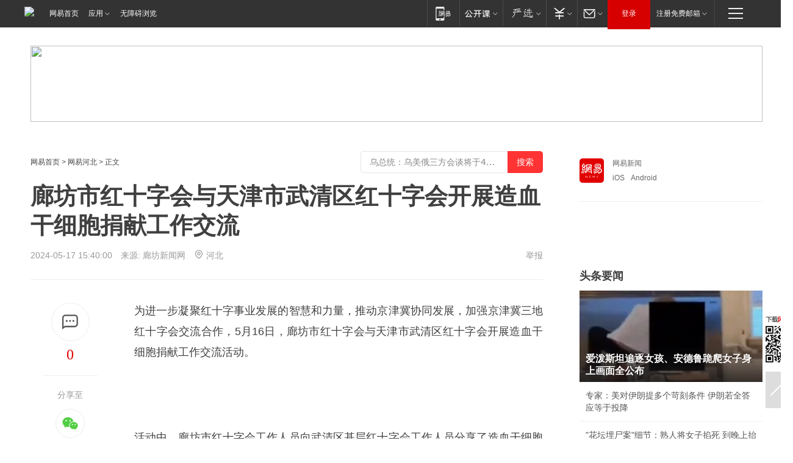

--- FILE ---
content_type: text/html; charset=utf-8
request_url: https://hebei.news.163.com/24/0517/15/J2DC925S04159BTH.html?f=post2020_dy_recommends
body_size: 37139
content:

 <!DOCTYPE HTML>

<html id="ne_wrap" data-publishtime="2024-05-17 15:40:00" data-category="社会">
<head>
    <!-- head -->
    
    
    <title>廊坊市红十字会与天津市武清区红十字会开展造血干细胞捐献工作交流_网易新闻</title>
    <meta name="keywords" content="红十字会,廊坊市,武清区,红十字"/>
    <meta name="description" content="廊坊市红十字会与天津市武清区红十字会开展造血干细胞捐献工作交流,红十字会,廊坊市,武清区,红十字"/>
    <meta name="author" content="网易">
    <meta name="Copyright" content="网易版权所有">
    <link rel="apple-touch-icon" href="https://static.ws.126.net/163/f2e/common/share-icon.png">
    <link rel="mask-icon" href="https://static.ws.126.net/163/f2e/common/share-icon.png">
    <meta name="msapplication-TileImage" content="https://static.ws.126.net/163/f2e/common/share-icon.png">
    <base target="_blank"><!--[if lte IE 6]></base><![endif]-->
    <meta http-equiv="expires" content="0">
    <meta http-equiv="Cache-Control" content="no-transform">
    <meta http-equiv="Cache-Control" content="no-siteapp">
    <meta http-equiv="x-ua-compatible" content="ie=edge">
    <meta property="og:type" content="article">
    <meta property="og:title" content="廊坊市红十字会与天津市武清区红十字会开展造血干细胞捐献工作交流">
    <meta property="og:description" content="廊坊市红十字会与天津市武清区红十字会开展造血干细胞捐献工作交流,红十字会,廊坊市,武清区,红十字">
    
    <meta property="og:url" content="https://hebei.news.163.com/24/0517/15/J2DC925S04159BTH.html">
    
    <meta property="og:image" content="https://static.ws.126.net/163/f2e/product/post_nodejs/static/logo.png">
    <meta property="article:author" content="网易">
    <meta property="article:published_time" content="2024-05-17T15:40:00+08:00">
    <meta property="twitter:card" content="summary">
    <meta property="twitter:image" content="https://static.ws.126.net/163/f2e/product/post_nodejs/static/logo.png">
    <meta property="twitter:title" content="廊坊市红十字会与天津市武清区红十字会开展造血干细胞捐献工作交流">
    <meta property="twitter:creator" content="网易新闻">
    <meta property="twitter:site" content="网易">
    <meta property="twitter:description" content="廊坊市红十字会与天津市武清区红十字会开展造血干细胞捐献工作交流,红十字会,廊坊市,武清区,红十字">
    
<script>
;(function(){
var el = document.createElement("script");
el.src = "https://lf1-cdn-tos.bytegoofy.com/goofy/ttzz/push.js?de70e43cfa5b194e21ef889e98d7123a7deb9487dce7ed62313212129c4244a219d1c501ebd3301f5e2290626f5b53d078c8250527fa0dfd9783a026ff3cf719";
el.id = "ttzz";
var s = document.getElementsByTagName("script")[0];
s.parentNode.insertBefore(el, s);
})(window);
</script>
    
    
    <meta name="referrer" content="always">
    
    <link rel="canonical" href="https://hebei.news.163.com/24/0517/15/J2DC925S04159BTH.html">
    
    <link rel="alternate" media="only screen and(max-width: 640px)" href="https://m.163.com/news/article/J2DC925S04159BTH.html">
    <meta name="mobile-agent" content="format=html5; url=https://m.163.com/news/article/J2DC925S04159BTH.html?spss=adap_pc">
    <meta name="mobile-agent" content="format=xhtml; url=https://m.163.com/news/article/J2DC925S04159BTH.html?spss=adap_pc">
    <meta name="mobile-agent" content="format=wml; url=https://m.163.com/news/article/J2DC925S04159BTH.html?spss=adap_pc">
    <!--[if lt IE 9]>
    <script type="text/javascript" src="https://static.ws.126.net/163/f2e/post_nodejs/libs/js/html5shiv.min.js"></script><script type="text/javascript" src="https://static.ws.126.net/163/f2e/post_nodejs/libs/js/respond.min.js"></script>
    <![endif]-->
    <script type="text/javascript" data-type="touch/article">!function(){"use strict";var t=["play.163.com"],e={URL:function(){var t,e=self.URL;try{e&&("href"in(t=new self.URL("http://m.163.com"))||(t=void 0))}catch(t){console.log(t)}return function(o){if(t)return new e(o);var i=document.createElement("a");return i.href=o,i}}(),isMobile:function(t){return/android.*?mobile|ipod|blackberry|bb\d+|phone|WindowsWechat/i.test(t||navigator.userAgent)},isPAD:function(t){return/iPad/i.test(t||navigator.userAgent)},blockedDomain:function(e){return-1!=t.indexOf(e)}};!function(t){if(!/noredirect/i.test(location.search)){var o,i=window.location.href,n=new e.URL(i),a=n.hostname;if(!e.blockedDomain(a)&&e.isMobile()){var r=n.search.length>0?n.search.substring(1):"",c=n.hash;r.length>0&&"&"!==r[0]&&(r="&"+r);var s=(o=function(){var t=[{test:/163\.com$/i,domain:"163"},{test:/baidu\.com$/i,domain:"baidu"},{test:/sm\.cn$/i,domain:"sm"},{test:/sogou\.com$/i,domain:"sogou"},{test:/so\.com$/i,domain:"360"},{test:/google/i,domain:"google"},{test:/bing/i,domain:"bing"},{test:/weibo/i,domain:"weibo"},{test:/toutiao/i,domain:"toutiao"}],e=document.referrer,o="",i="";if(e){var n=e.match(/^([hH][tT]{2}[pP]:\/\/|[hH][tT]{2}[pP][sS]:\/\/)([^\/]+).*?/);o=n&&n[2]?n[2]:o}if(o){i=o;for(var a,r=0;r<t.length;r++)if((a=t[r]).test.test(o)){i=a.domain;break}}return i}())?"&referFrom="+o:"",m=t&&t(s,i,r,c);m&&(window.location.href=m)}}}((function(t,e,o,i){var n=/([A-Z0-9]{16})(?:_\w+)?\.html/.exec(e);if(n){var a=n[1];if(n=/https?:\/\/(?:.*\.)?([a-z0-9]*)\.163\.com\/(?:\w+\/)?\d{2}\/\d{4}\/\d{2}\/([A-Z0-9]{16})(?:_\w+)?\.html/.exec(e)||/https?:\/\/www\.163\.com\/([a-z0-9]*)\/article\/([A-Z0-9]{16})(?:_\w+)?\.html/.exec(e)){n[1];return"local","https://m.163.com/local/article/"+a+".html?spss=adap_pc"+t+"#adaptation=pc"}return"https://m.163.com/touch/article.html?docid="+a+"&spss=adap_pc"+t+"#adaptation=pc"}return!1}))}();</script>
    <script src="https://static.ws.126.net/utf8/assets/js/jquery-1.10.2.min.js"></script>
    <script>jQuery.ajaxSettings.cache = true</script>
    <link href="https://static.ws.126.net/163/f2e/product/post2020_cms/static/css/main.d53ba9b4.css" rel="stylesheet">
      
    <!-- 手机浏览自动跳转到触屏版 开始 -->
    <script language="javascript">
        var href = window.location.href;
        var pcversion = href.indexOf('pc=true');
        var jump2url='http://3g.163.com/touch/article.html?channel=local&docid=J2DC925S04159BTH';
        var browser = { versions: function () { var u = navigator.userAgent, app = navigator.appVersion; return { trident: u.indexOf('Trident') > -1, presto: u.indexOf('Presto') > -1, webKit: u.indexOf('AppleWebKit') > -1, gecko: u.indexOf('Gecko') > -1 && u.indexOf('KHTML') == -1, mobile: !!u.match(/AppleWebKit.*Mobile.*/) || !!u.match(/AppleWebKit/) || !!u.match(/netease_news/) || !!u.match(/NewsApp/), ios: !!u.match(/\(i[^;]+;( U;)? CPU.+Mac OS X/), android: u.indexOf('Android') > -1 || u.indexOf('Linux') > -1, iPhone: u.indexOf('iPhone') > -1 || u.indexOf('Mac') > -1, iPad: u.indexOf('iPad') > -1, webApp: u.indexOf('Safari') == -1, QQbrw: u.indexOf('MQQBrowser') > -1, ucLowEnd: u.indexOf('UCWEB7.') > -1, ucSpecial: u.indexOf('rv:1.2.3.4') > -1, ucweb: function () { try { return parseFloat(u.match(/ucweb\d+\.\d+/gi).toString().match(/\d+\.\d+/).toString()) >= 8.2 } catch (e) { if (u.indexOf('UC') > -1) { return true } else { return false } } } (), Symbian: u.indexOf('Symbian') > -1, ucSB: u.indexOf('Firefox/1.') > -1 }; } () }
        var _gaq = _gaq || [];
        (function (win, browser, undefined) {
            if ( pcversion > -1 ) {
                return;
            }
            if (win.screen === undefined || win.screen.width < 810) {
                if (browser.versions.iPad == true) { win.location.href = jump2url; return; }
                if (browser.versions.webKit == true || browser.versions.mobile == true || browser.versions.ios == true || browser.versions.iPhone == true || browser.versions.ucweb == true || browser.versions.ucSpecial == true) {
                    win.location.href = jump2url; return;
                }
            }
        })(this, browser);
    </script>
    <!--手机浏览自动跳转到触屏版 结束 -->
    <style>
a {color: #000}
a,a:visited {text-decoration: none}
a:visited {color: #83006f}
a:hover {text-decoration: underline}
a:active,a:hover {color: #ba2636}
  .gg200x300 {
  	position: relative;
  }
/* mod-tab */
.mod-tab { border-top: 2px solid #0f6b99; }
.mod-tab-hd { height: 31px; overflow: hidden; border-left: 1px solid #dddddd; }
.mod-tab-hd a, .mod-tab-hd a:visited { color: #252525; }
.mod-tab-hd a:hover, .mod-tab-hd a:active { color: #cc1b1b; }
.mod-tab-trigger { float: left; _display: inline; text-align: center; font-size: 14px; height: 30px; line-height: 30px; border-right: 1px solid #dddddd; background: #f8f8f8; background-image: -webkit-linear-gradient(top, #ffffff, #ffffff 50%, #f1f1f1); background-image: -moz-linear-gradient(top, #ffffff, #ffffff 50%, #f1f1f1); background-image: -ms-linear-gradient(top, #ffffff, #ffffff 50%, #f1f1f1); background-image: -o-linear-gradient(top, #ffffff, #ffffff 50%, #f1f1f1); background-image: linear-gradient(top, #ffffff, #ffffff 50%, #f1f1f1); }
.mod-tab-hd .current { position: relative; z-index: 1; font-weight: bold; background: #fff; height: 31px; }
.mod-tab-bd { border-top: 1px solid #dddddd; margin-top: -1px; }
.mod-tab-bd .mod-tab-panel { display: none; }
.mod-tab-bd .current { display: block; }
.ep-tab-1 { border-top: 0; }
.ep-tab-1 .mod-tab-hd { height: 32px; padding-top: 1px; }
.ep-tab-1 .mod-tab-trigger { width: 142px; border-top: 1px solid #dddddd; }
.ep-tab-1 .ep-tab-1-topbor { display: none; }
.ep-tab-1 .current .ep-tab-1-topbor { display: block; position: absolute; left: -1px; top: -2px; width: 144px; border-top: 2px solid #0f6b99; }
.ep-tab-2 .mod-tab-trigger { width: 149px; }
.ep-tab-2 .mod-tab-hd .current { width: 148px; }
.ep-tab-4 .mod-tab-trigger { width: 74px; }
.ep-tab-4 .mod-tab-hd .current { width: 73px; }
/* mod-list */
.mod-f12list li {
    background: none;
    padding: 0;
    height: 35px;
    font-size: 14px;
    line-height: 34px;
    border-bottom: 1px solid #f0f0f0
}
.mod-f14list li { background-position: 0 -108px; font-size: 14px; height: 27px; line-height: 27px; padding-left: 10px; overflow: hidden; }
.ep-list-1 li,.ep-list-2 li  {  *zoom: 1; }
.ep-list-1 li:after,.ep-list-2 li:after { display: block; overflow: hidden; clear: both; height: 0; visibility: hidden; content: "."; }
.ep-list-1 .title,.ep-list-2 .title { float: left; _display: inline; }
.ep-list-1 .time,.ep-list-2 .time { float: left; _display: inline; margin-left: 10px; color: #888888; font-size: 11px; -webkit-text-size-adjust: none; font-family: Arial, "\5B8B\4F53", sans-serif; }
.ep-list-nodot li { background: none; padding-left: 0; }
.ep-dotlist li { height: 34px; line-height: 34px; overflow: hidden; font-size: 12px; border-top: 1px dotted #dddddd; }
.ep-dotlist li.first { border-top: 0; }
.ep-list-rank li { padding: 0 55px 0 23px;  *zoom: 1; }
.ep-list-rank li:after { display: block; overflow: hidden; clear: both; height: 0; visibility: hidden; content: "."; }
.ep-list-rank .num { float: left; _display: inline; width: 20px; margin-left: -23px; text-align: center; font-weight: bold; font-family: Arial, "\5B8B\4F53", sans-serif; color: #888888; font-style: italic; line-height: 31px; }
.ep-list-rank .count { float: right; _display: inline; width: 50px; overflow: hidden; margin-right: -50px; text-align: right; color: #cc1b1b; font-size: 11px; -webkit-text-size-adjust: none; font-family: Arial, "\5B8B\4F53", sans-serif; line-height: 33px; }
.mod-imglist li { float: left; _display: inline; overflow: hidden; }
.mod-imglist li h3 { height: 24px; line-height: 24px; overflow: hidden; text-align: center; background: #575757; padding: 0 5px; }
.mod-imglist li h3 a { display: block; }
.mod-imglist li h3 a, .mod-imglist li h3 a:visited { color: #ffffff; }
.mod-imglist li h3 a:hover, .mod-imglist li h3 a:active { color: #ffffff; }
.ep-imglist-1 { margin-left: -40px; }
.ep-imglist-1 li { width: 130px; margin: 5px 0 5px 40px; }
.ep-imglist-1 li img { height: 90px; }
.ep-imglist-1b li h3 { height: auto; line-height: 20px; padding-top: 6px; text-align: left; background: none; }
.ep-imglist-1b li h3 a { color: #252525; }
.ep-imglist-1b li h3 a:visited { color: #888888; }
.ep-imglist-1b li h3 a:hover, .ep-imglist-1b li h3 a:active { color: #cc1b1b; }
/* mod-title */
.mod-title .title { float: left; }
.mod-title .more, .mod-title .entry { float: right; }
.ep-title-1 { margin: 14px 0 7px 0; line-height: 27px; height: 27px; overflow: hidden; }
.ep-title-1 .title { font-size: 14px; }
.ep-title-2 { height: 31px; line-height: 31px; overflow: hidden; padding: 13px 0 7px; }
.ep-title-2 .title { float: left; _display: inline; font-size: 16px; font-weight: bold; font-family: "\5FAE\8F6F\96C5\9ED1", "\5B8B\4F53", sans-serif; }
.ep-title-2 .title a, .ep-title-2 .title a:visited { color: #252525; }
.ep-title-2 .title a:hover, .ep-title-2 .title a:active { color: #cc1b1b; }
.ep-title-2 .more { float: right; _display: inline; }
.ep-title-2 .entry { float: right; _display: inline; }
.ep-title-2 .entry a { float: right; _display: inline; padding-right: 15px; background-position: 37px -130px; }
.ep-title-3 {
    margin: 17px 0 11px;
    font-size: 18px;
    font-family: 微软雅黑;
    font-weight: 400
}
.ep-title-3 em { font-weight: bold; }
.ep-title-3 .normal { font-weight: normal; }
  .ep-title-2 {
    background: #fafafa;
    margin-top: 10px;
    height: 35px;
    padding: 0 10px;
    border-bottom: 1px solid #ddd
}
  .house-special a {
  	display: block;
    width: 100%;
    overflow: hidden;
    text-overflow: ellipsis;
    white-space: nowrap;
  }
  .house-special.post_side_mod .post_side_mod_imgnews h3 {
    overflow: hidden;
    text-overflow: ellipsis;
    white-space: nowrap;
  }
</style>
<link href="//img1.cache.netease.com/cnews/css13/endpage1301_include_v1.5.css" rel="stylesheet" />
<style type="text/css">
    /*房产头条区域*/
.house-title-bar { border-top:2px solid #256A8E; width:590px; padding-top:19px; clear:both; overflow:hidden;}
.house-title-bar h2 { float:left; width:103px; height:25px; line-height:25px; overflow:hidden;}
.house-title-bar .more { float:right; padding-top:10px; padding-right:2px; color:#ddd;}
.house-title-bar .more a,.house-title-bar .more a:visited { color:#1F1F1F;}
.house-title-bar .more a:hover { color: #BA2636; }
.house-mod { width:590px; clear:both; margin:0 auto; overflow:hidden;}
.house-mod .left-img { float:left; width:160px;}
.house-mod .left-img ul { clear:both; margin:0 auto; overflow:hidden;}
.house-mod .left-img li { float: left; _display: inline; overflow: hidden;}
.house-mod .left-img li h3 { width:160px; height: 24px; line-height: 24px; overflow: hidden; text-align: center; background: #575757;}
.house-mod .left-img li h3 a { display: block;}
.house-mod .left-img li h3 a:link,.house-mod .left-img li h3 a:visited { color: #ffffff;}
.house-mod .left-img li h3 a:hover,.house-mod .left-img li h3 a:active { color: #ffffff;}
.house-mod .right-text { float:right; width:400px;}
.house-mod .right-text h2 { font-family: "Microsoft YaHei", "微软雅黑", "宋体"; font-size: 16px; font-weight: bold; height:24px; line-height: 24px; margin:0 auto; overflow:hidden; }
.house-mod .right-text p { margin:0 auto; clear:both; line-height:21px; color:#161616;}
.house-mod .right-text .text-list { clear:both; margin:0 auto; overflow:hidden;}
.house-mod .right-text .text-list li { clear:both; background: url(http://img1.cache.netease.com/cnews/css13/sprites.png) 0 -108px no-repeat; font-size: 14px; height: 27px; line-height: 27px; padding-left: 10px; overflow:hidden;}
.house-mod .dot-line { clear:both; height:1px; border-bottom:1px dotted #DCDCDC; overflow:hidden; display:block; font-size:1px; }
    /*新车图库*/
.new-car-pic { width:590px; clear:both; overflow:hidden; margin:0 auto;}
.new-car-pic .dot-line { clear:both; height:1px; border-bottom:1px solid #DCDCDC; overflow:hidden; display:block; font-size:1px; }
.scrlBody{ overflow:hidden;}
.scrlCtrl{ text-align:center;}
.scrl_1 .scrlCtrl ul{ display:inline-block; *display:inline; zoom:1; margin:0 4px 0 12px;font-size: 0;}
.scrl_1 .scrlCtrl li{ display:inline-block; *display:inline; zoom:1; width:10px; height:9px; cursor:pointer; background:url(http://img1.cache.netease.com/cnews/css13/img/scr-icon-bg.gif) left -48px no-repeat; margin-right:8px; overflow:hidden;font-size: 0;}
.scrl_1 .scrlCtrl .active{ background:url(http://img1.cache.netease.com/cnews/css13/img/scr-icon-bg.gif) left -58px no-repeat;}
.scrl_1 .scrlPrev{ display:inline-block; width:7px; height:11px; margin-top:1px; background:url(http://img1.cache.netease.com/cnews/css13/img/scr-icon-bg.gif) left top no-repeat;overflow:hidden;}
.scrl_1 .scrlNext{ display:inline-block; width:7px; height:11px; margin-top:1px; background:url(http://img1.cache.netease.com/cnews/css13/img/scr-icon-bg.gif) right -24px no-repeat;overflow:hidden;}
.scrl_1 .scrlPrev:hover{ background:url(http://img1.cache.netease.com/cnews/css13/img/scr-icon-bg.gif) left -12px no-repeat;}
.scrl_1 .scrlNext:hover{ background:url(http://img1.cache.netease.com/cnews/css13/img/scr-icon-bg.gif) right -36px no-repeat;}
.list-box li{ float:left;width:590px;}
.roll-pic-list { padding-bottom:15px;}
.roll-pic-list li{ float:left; width:160px; padding-right:55px; line-height:21px;}
.roll-pic-list li.last { padding-right:0;}
.roll-pic-list h5{ margin-top:6px;}
    /*moule1*/
.mod-imgText { clear: both; line-height: 0; }
.mod-imgText img {  float: left;line-height: 21px; padding-bottom:2px; }
.imgText-widget-1 { overflow: hidden; }
.imgText-widget-1 img { margin: 3px 15px 0 0; }
.imgText-widget-1 img { padding-bottom:12px; }
.imgText-widget-1 .detail a { color:#0e558d; }
.imgText-widget-1 p { color: #888; line-height: 21px; margin: 0;}
.main-title { font-size: 14px; font-weight: bold; height: 34px; line-height: 34px; overflow: hidden; }
    /*装修论坛按钮列表*/
.house-btn-list { width:300px; clear:both; margin:0 auto; overflow:hidden;}
.house-btn-list ul { float:left; width:310px;}
.house-btn-list li { float:left; width:90px; height:30px; background:url(http://img1.cache.netease.com/cnews/css13/img/house-btn-bg.gif) left top no-repeat; margin-right:11px; margin-bottom:7px; display:inline; color:#174F82; text-align:center; line-height:30px; font-size:14px; font-weight:bold;}
.house-btn-list li a,.house-btn-list li a:visited { color:#174F82;}
.house-btn-list li a:hover { color:#ba2636;}
    /*house rank list 排行*/
.ep-h-title { border-top:2px solid #246B8F; height: 31px; line-height: 31px; padding: 7px 0 8px; clear:both; overflow:hidden;}
.ep-h-title .title { float: left; _display: inline; font-size: 16px; font-weight: bold; font-family: "\5FAE\8F6F\96C5\9ED1", "\5B8B\4F53", sans-serif;}
.ep-h-title .title:link,.ep-h-title .title:visited { color: #252525;}
.ep-h-title .title:hover,.ep-h-title .title:active { color: #cc1b1b;}
.h-rankList-header { width:300px; height:24px; line-height:24px; color:#888888; background:#F6F6F6; clear:both; float:left; overflow:hidden;}
.h-rankList-header .name { float:left; padding-left:28px;}
.h-rankList-header .region { float:right; width:50px; text-align:right;}
.h-rankList-header .price { float:right; width:60px; padding-right:13px; text-align:right;}
.h-rankList li { border-bottom: 1px dotted #ddd; display: inline-block; float: left; height: 29px; line-height: 29px; overflow: hidden; width: 300px; color:#252525;}
.h-rankList li span.ranknum { width: 18px; height: 14px; color: #FFFFFF; float: left; line-height: 14px; margin-top: 7px; font-family: "Arial";  font-weight: bold; text-align: center; }
.h-rankList li span.front { background-color: #BD534B; }
.h-rankList li span.follow { background-color: #888888; }
.h-rankList li a { color: #252525; float: left; padding-left: 10px; }
.h-rankList li a:hover { color: #BA2636; }
.h-rankList li .price { float:right; width:85px; padding-right:13px; text-align:right;}
.h-rankList li .region { float:right; width:50px; text-align: center;}
</style>
<style>
.ep-share-tip{float:left;height: 28px;line-height: 28px;font-family: "Microsoft YaHei","微软雅黑", "宋体", sans-serif; color: #888888;font-size: 14px;}
.nt-share14 i{
    background: url(http://img2.cache.netease.com/f2e/house/imageupload/images/share14_icon_v1.0.png);
}
</style>

<script>
var _hmt = _hmt || [];
(function() {
  var hm = document.createElement("script");
  hm.src = "";
  var s = document.getElementsByTagName("script")[0]; 
  s.parentNode.insertBefore(hm, s);
})();
</script>
    <link rel="stylesheet" type="text/css" href="//house.163.com/special/00078BKP/wb_article_logocss.css"/>
    <script src="https://static.ws.126.net/cnews/js/ntes_jslib_1.x.js"></script>
    
    <style>
        .channel_ad_2016{position:absolute;bottom:0;left:0;z-index:3;overflow:hidden;width:30px;height:17px;border-radius:0 8px 0 0;background:#000 none repeat scroll 0 0;background:rgba(0,0,0,.6) none repeat scroll 0 0;color:#fff;text-align:left;font-size:12px;font-family:Arial;line-height:17px}
    </style>
</head>
<body>
    <!-- 通用导航 -->
    
    <link rel="stylesheet" href="https://static.ws.126.net/163/f2e/commonnav2019/css/commonnav_headcss-fad753559b.css"/>
<!-- urs -->
<script _keep="true" src="https://urswebzj.nosdn.127.net/webzj_cdn101/message.js" type="text/javascript"></script>
<div class="ntes_nav_wrap" id="js_N_NTES_wrap">
  <div class="ntes-nav" id="js_N_nav">
    <div class="ntes-nav-main clearfix">
            <div class="c-fl" id="js_N_nav_left">
        <a class="ntes-nav-index-title ntes-nav-entry-wide c-fl" href="https://www.163.com/" title="网易首页">网易首页</a>
        <!-- 应用 -->
        <div class="js_N_navSelect ntes-nav-select ntes-nav-select-wide ntes-nav-app  c-fl">
          <a href="https://www.163.com/#f=topnav" class="ntes-nav-select-title ntes-nav-entry-bgblack JS_NTES_LOG_FE">应用
            <em class="ntes-nav-select-arr"></em>
          </a>
          <div class="ntes-nav-select-pop">
            <ul class="ntes-nav-select-list clearfix">
              <li>
                <a href="https://m.163.com/newsapp/#f=topnav">
                  <span>
                    <em class="ntes-nav-app-newsapp">网易新闻</em>
                  </span>
                </a>
              </li>
              <li>
                <a href="https://open.163.com/#f=topnav">
                  <span>
                    <em class="ntes-nav-app-open">网易公开课</em>
                  </span>
                </a>
              </li>
              <li>
                <a href="https://hongcai.163.com/?from=pcsy-button">
                  <span>
                    <em class="ntes-nav-app-hongcai">网易红彩</em>
                  </span>
                </a>
              </li>
              <li>
                <a href="https://u.163.com/aosoutbdbd8">
                  <span>
                    <em class="ntes-nav-app-yanxuan">网易严选</em>
                  </span>
                </a>
              </li>
              <li>
                <a href="https://mail.163.com/client/dl.html?from=mail46">
                  <span>
                    <em class="ntes-nav-app-mail">邮箱大师</em>
                  </span>
                </a>
              </li>
              <li class="last">
                <a href="https://study.163.com/client/download.htm?from=163app&utm_source=163.com&utm_medium=web_app&utm_campaign=business">
                  <span>
                    <em class="ntes-nav-app-study">网易云课堂</em>
                  </span>
                </a>
              </li>
            </ul>
          </div>
        </div>
      </div>
      <div class="c-fr">
        <!-- 片段开始 -->
        <div class="ntes-nav-quick-navigation">
          <a rel="noreferrer"class="ntes-nav-quick-navigation-btn" id="js_N_ntes_nav_quick_navigation_btn" target="_self">
            <em>快速导航
              <span class="menu1"></span>
              <span class="menu2"></span>
              <span class="menu3"></span>
            </em>
          </a>
          <div class="ntes-quicknav-pop" id="js_N_ntes_quicknav_pop">
            <div class="ntes-quicknav-list">
              <div class="ntes-quicknav-content">
                <ul class="ntes-quicknav-column ntes-quicknav-column-1">
                  <li>
                    <h3>
                      <a href="https://news.163.com">新闻</a>
                    </h3>
                  </li>
                  <li>
                    <a href="https://news.163.com/domestic">国内</a>
                  </li>
                  <li>
                    <a href="https://news.163.com/world">国际</a>
                  </li>
                  <li>
                    <a href="https://news.163.com/special/wangsansanhome/">王三三</a>
                  </li>
                </ul>
                <ul class="ntes-quicknav-column ntes-quicknav-column-2">
                  <li>
                    <h3>
                      <a href="https://sports.163.com">体育</a>
                    </h3>
                  </li>
                  <li>
                    <a href="https://sports.163.com/nba">NBA</a>
                  </li>
                  <li>
                    <a href="https://sports.163.com/cba">CBA</a>
                  </li>
                  <li>
                    <a href="https://sports.163.com/allsports">综合</a>
                  </li>
                  <li>
                    <a href="https://sports.163.com/zc">中超</a>
                  </li>
                  <li>
                    <a href="https://sports.163.com/world">国际足球</a>
                  </li>
                  <li>
                    <a href="https://sports.163.com/yc">英超</a>
                  </li>
                  <li>
                    <a href="https://sports.163.com/xj">西甲</a>
                  </li>
                  <li>
                    <a href="https://sports.163.com/yj">意甲</a>
                  </li>
                </ul>
                <ul class="ntes-quicknav-column ntes-quicknav-column-3">
                  <li>
                    <h3>
                      <a href="https://ent.163.com">娱乐</a>
                    </h3>
                  </li>
                  <li>
                    <a href="https://ent.163.com/star">明星</a>
                  </li>
                  <li>
                    <a href="https://ent.163.com/movie">电影</a>
                  </li>
                  <li>
                    <a href="https://ent.163.com/tv">电视</a>
                  </li>
                  <li>
                    <a href="https://ent.163.com/music">音乐</a>
                  </li>
                  <li>
                    <a href="https://ent.163.com/special/fmgs/">封面故事</a>
                  </li>
                </ul>
                <ul class="ntes-quicknav-column ntes-quicknav-column-4">
                  <li>
                    <h3>
                      <a href="https://money.163.com">财经</a>
                    </h3>
                  </li>
                  <li>
                    <a href="https://money.163.com/stock">股票</a>
                  </li>
                  <li>
                    <a href="https://money.163.com/special/caijingyuanchuang/">原创</a>
                  </li>
                  <li>
                    <a href="https://money.163.com/special/wycjzk-pc/">智库</a>
                  </li>
                </ul>
                <ul class="ntes-quicknav-column ntes-quicknav-column-5">
                  <li>
                    <h3>
                      <a href="https://auto.163.com">汽车</a>
                    </h3>
                  </li>
                  <li>
                    <a href="https://auto.163.com/buy">购车</a>
                  </li>
                  <li>
                    <a href="http://product.auto.163.com">车型库</a>
                  </li>
                </ul>
                <ul class="ntes-quicknav-column ntes-quicknav-column-6">
                  <li>
                    <h3>
                      <a href="https://tech.163.com">科技</a>
                    </h3>
                  </li>
                  <li>
                    <a href="https://tech.163.com/smart/">网易智能</a>
                  </li>
                  <li>
                    <a href="https://tech.163.com/special/S1554800475317/">原创</a>
                  </li>
                  <li>
                    <a href="https://tech.163.com/it">IT</a>
                  </li>
                  <li>
                    <a href="https://tech.163.com/internet">互联网</a>
                  </li>
                  <li>
                    <a href="https://tech.163.com/telecom/">通信</a>
                  </li>
                </ul>
                <ul class="ntes-quicknav-column ntes-quicknav-column-7">
                  <li>
                    <h3>
                      <a href="https://fashion.163.com">时尚</a>
                    </h3>
                  </li>
                  <li>
                    <a href="https://fashion.163.com/art">艺术</a>
                  </li>
                  <li>
                    <a href="https://travel.163.com">旅游</a>
                  </li>
                </ul>
                <ul class="ntes-quicknav-column ntes-quicknav-column-8">
                  <li>
                    <h3>
                      <a href="https://mobile.163.com">手机</a>
                      <span>/</span>
                      <a href="https://digi.163.com/">数码</a>
                    </h3>
                  </li>
                  <li>
                    <a href="https://mobile.163.com/special/jqkj_list/">惊奇科技</a>
                  </li>
                  <li>
                    <a href="https://mobile.163.com/special/cpshi_list/">易评机</a>
                  </li>
                  <li>
                    <a href="https://hea.163.com/">家电</a>
                  </li>
                </ul>
                <ul class="ntes-quicknav-column ntes-quicknav-column-9">
                  <li>
                    <h3>
                      <a href="https://house.163.com">房产</a>
                      <span>/</span>
                      <a href="https://home.163.com">家居</a>
                    </h3>
                  </li>
                  <li>
                    <a href="https://bj.house.163.com">北京房产</a>
                  </li>
                  <li>
                    <a href="https://sh.house.163.com">上海房产</a>
                  </li>
                  <li>
                    <a href="https://gz.house.163.com">广州房产</a>
                  </li>
                  <li>
                    <a href="https://xf.house.163.com/">楼盘库</a>
                  </li>
                  <li>
                    <a href="https://designer.home.163.com/search">设计师库</a>
                  </li>
                  <li>
                    <a href="https://photo.home.163.com/">案例库</a>
                  </li>
                </ul>
                <ul class="ntes-quicknav-column ntes-quicknav-column-11">
                  <li>
                    <h3>
                      <a href="https://edu.163.com">教育</a>
                    </h3>
                  </li>
                  <li>
                    <a href="https://edu.163.com/liuxue">留学</a>
                  </li>
                  <li>
                    <a href="https://edu.163.com/gaokao">高考</a>
                  </li>
                </ul>
                <div class="ntes-nav-sitemap">
                  <a href="https://sitemap.163.com/">
                    <i></i>查看网易地图</a>
                </div>
              </div>
            </div>
          </div>
        </div>
        <div class="c-fr">
          <div class="c-fl" id="js_N_navLoginBefore">
            <div id="js_N_navHighlight" class="js_loginframe ntes-nav-login ntes-nav-login-normal">
              <a href="https://reg.163.com/" class="ntes-nav-login-title" id="js_N_nav_login_title">登录</a>
              <div class="ntes-nav-loginframe-pop" id="js_N_login_wrap">
                <!--加载登陆组件-->
              </div>
            </div>
            <div class="js_N_navSelect ntes-nav-select ntes-nav-select-wide  JS_NTES_LOG_FE c-fl">
              <a class="ntes-nav-select-title ntes-nav-select-title-register" href="https://mail.163.com/register/index.htm?from=163navi&regPage=163">注册免费邮箱
                <em class="ntes-nav-select-arr"></em>
              </a>
              <div class="ntes-nav-select-pop">
                <ul class="ntes-nav-select-list clearfix" style="width:210px;">
                  <li>
                    <a href="https://reg1.vip.163.com/newReg1/reg?from=new_topnav&utm_source=new_topnav">
                      <span style="width:190px;">注册VIP邮箱（特权邮箱，付费）</span>
                    </a>
                  </li>
                  <li class="last JS_NTES_LOG_FE">
                    <a href="https://mail.163.com/client/dl.html?from=mail46">
                      <span style="width:190px;">免费下载网易官方手机邮箱应用</span>
                    </a>
                  </li>
                </ul>
              </div>
            </div>
          </div>
          <div class="c-fl" id="js_N_navLoginAfter" style="display:none">
            <div id="js_N_logined_warp" class="js_N_navSelect ntes-nav-select ntes-nav-logined JS_NTES_LOG_FE">
              <a class="ntes-nav-select-title ntes-nav-logined-userinfo">
                <span id="js_N_navUsername" class="ntes-nav-logined-username"></span>
                <em class="ntes-nav-select-arr"></em>
              </a>
              <div id="js_login_suggest_wrap" class="ntes-nav-select-pop">
                <ul id="js_logined_suggest" class="ntes-nav-select-list clearfix"></ul>
              </div>
            </div>
            <a class="ntes-nav-entry-wide c-fl" target="_self" id="js_N_navLogout">安全退出</a>
          </div>
        </div>

        <ul class="ntes-nav-inside">
          <li>
            <div class="js_N_navSelect ntes-nav-select c-fl">
              <a href="https://www.163.com/newsapp/#f=163nav" class="ntes-nav-mobile-title ntes-nav-entry-bgblack">
                <em class="ntes-nav-entry-mobile">移动端</em>
              </a>
              <div class="qrcode-img">
                <a href="https://www.163.com/newsapp/#f=163nav">
                  <img src="//static.ws.126.net/f2e/include/common_nav/images/topapp.jpg">
                </a>
              </div>
            </div>
          </li>
          <li>
            <div class="js_N_navSelect ntes-nav-select c-fl">
              <a id="js_love_url" href="https://open.163.com/#ftopnav0" class="ntes-nav-select-title ntes-nav-select-title-huatian ntes-nav-entry-bgblack">
                <em class="ntes-nav-entry-huatian">网易公开课</em>
                <em class="ntes-nav-select-arr"></em>
                <span class="ntes-nav-msg">
                  <em class="ntes-nav-msg-num"></em>
                </span>
              </a>
              <div class="ntes-nav-select-pop ntes-nav-select-pop-huatian">
                <ul class="ntes-nav-select-list clearfix">
                  <li>
                    <a href="https://open.163.com/ted/#ftopnav1">
                      <span>TED</span>
                    </a>
                  </li>
                  <li>
                    <a href="https://open.163.com/cuvocw/#ftopnav2">
                      <span>中国大学视频公开课</span>
                    </a>
                  </li>
                  <li>
                    <a href="https://open.163.com/ocw/#ftopnav3">
                      <span>国际名校公开课</span>
                    </a>
                  </li>
                  <li>
                    <a href="https://open.163.com/appreciation/#ftopnav4">
                      <span>赏课·纪录片</span>
                    </a>
                  </li>
                  <li>
                    <a href="https://vip.open.163.com/#ftopnav5">
                      <span>付费精品课程</span>
                    </a>
                  </li>
                  <li>
                    <a href="https://open.163.com/special/School/beida.html#ftopnav6">
                      <span>北京大学公开课</span>
                    </a>
                  </li>
                  <li class="last">
                    <a href="https://open.163.com/newview/movie/courseintro?newurl=ME7HSJR07#ftopnav7">
                      <span>英语课程学习</span>
                    </a>
                  </li>
                </ul>
              </div>
            </div>
          </li>
          <li>
            <div class="js_N_navSelect ntes-nav-select c-fl">
              <a id="js_lofter_icon_url" href="https://you.163.com/?from=web_fc_menhu_xinrukou_1" class="ntes-nav-select-title ntes-nav-select-title-lofter ntes-nav-entry-bgblack">
                <em class="ntes-nav-entry-lofter">网易严选</em>
                <em class="ntes-nav-select-arr"></em>
                <span class="ntes-nav-msg" id="js_N_navLofterMsg">
                  <em class="ntes-nav-msg-num"></em>
                </span>
              </a>
              <div class="ntes-nav-select-pop ntes-nav-select-pop-lofter">
                <ul id="js_lofter_pop_url" class="ntes-nav-select-list clearfix">
                  <li>
                    <a href="https://act.you.163.com/act/pub/ABuyLQKNmKmK.html?from=out_ynzy_xinrukou_2">
                      <span>新人特价</span>
                    </a>
                  </li>
                  <li>
                    <a href="https://you.163.com/topic/v1/pub/Pew1KBH9Au.html?from=out_ynzy_xinrukou_3">
                      <span>9.9专区</span>
                    </a>
                  </li>
                  <li>
                    <a href="https://you.163.com/item/newItemRank?from=out_ynzy_xinrukou_4">
                      <span>新品热卖</span>
                    </a>
                  </li>
                  <li>
                    <a href="https://you.163.com/item/recommend?from=out_ynzy_xinrukou_5">
                      <span>人气好物</span>
                    </a>
                  </li>
                  <li>
                    <a href="https://you.163.com/item/list?categoryId=1005000&from=out_ynzy_xinrukou_7">
                      <span>居家生活</span>
                    </a>
                  </li>
                  <li>
                    <a href="https://you.163.com/item/list?categoryId=1010000&from=out_ynzy_xinrukou_8">
                      <span>服饰鞋包</span>
                    </a>
                  </li>
                  <li>
                    <a href="https://you.163.com/item/list?categoryId=1011000&from=out_ynzy_xinrukou_9">
                      <span>母婴亲子</span>
                    </a>
                  </li>
                  <li class="last">
                    <a href="https://you.163.com/item/list?categoryId=1005002&from=out_ynzy_xinrukou_10">
                      <span>美食酒水</span>
                    </a>
                  </li>
                </ul>
              </div>
            </div>
          </li>
          <li>
            <div class="js_N_navSelect ntes-nav-select c-fl">
              <a href="https://ecard.163.com/" class="ntes-nav-select-title
        ntes-nav-select-title-money ntes-nav-entry-bgblack">
                <em class="ntes-nav-entry-money">支付</em>
                <em class="ntes-nav-select-arr"></em>
              </a>
              <div class="ntes-nav-select-pop ntes-nav-select-pop-temp">
                <ul class="ntes-nav-select-list clearfix">
                  <li>
                    <a href="https://ecard.163.com/#f=topnav">
                      <span>一卡通充值</span>
                    </a>
                  </li>
                  <li>
                    <a href="https://ecard.163.com/script/index#f=topnav">
                      <span>一卡通购买</span>
                    </a>
                  </li>
                  <li>
                    <a href="https://epay.163.com/">
                      <span>我的网易支付</span>
                    </a>
                  </li>
                  <li class="last">
                    <a href="https://globalpay.163.com/home">
                      <span>网易跨境支付</span>
                    </a>
                  </li>
                </ul>
              </div>
            </div>
          </li>
          <li>
            <div class="js_N_navSelect ntes-nav-select c-fl">
              <a id="js_mail_url" rel="noreferrer"class="ntes-nav-select-title
        ntes-nav-select-title-mail ntes-nav-entry-bgblack">
                <em class="ntes-nav-entry-mail">邮箱</em>
                <em class="ntes-nav-select-arr"></em>
                <span class="ntes-nav-msg" id="js_N_navMailMsg">
                  <em class="ntes-nav-msg-num" id="js_N_navMailMsgNum"></em>
                </span>
              </a>
              <div class="ntes-nav-select-pop ntes-nav-select-pop-mail">
                <ul class="ntes-nav-select-list clearfix">
                  <li>
                    <a href="https://email.163.com/#f=topnav">
                      <span>免费邮箱</span>
                    </a>
                  </li>
                  <li>
                    <a href="https://vipmail.163.com/#f=topnav">
                      <span>VIP邮箱</span>
                    </a>
                  </li>
                  <li>
                    <a href="https://qiye.163.com/?from=NetEase163top">
                      <span>企业邮箱</span>
                    </a>
                  </li>
                  <li>
                    <a href="https://mail.163.com/register/index.htm?from=ntes_nav&regPage=163">
                      <span>免费注册</span>
                    </a>
                  </li>
                  <li class="last">
                    <a href="https://mail.163.com/dashi/dlpro.html?from=mail46">
                      <span>客户端下载</span>
                    </a>
                  </li>
                </ul>
              </div>
            </div>
          </li>
        </ul>
      </div>
    </div>
  </div>
</div>
<script src="https://static.ws.126.net/163/f2e/commonnav2019/js/commonnav_headjs-8e9e7c8602.js"></script>
    <script>
        // logo
        window.channelConfigLogo = 'http://img1.cache.netease.com/cnews/css13/img/logo_news.png'
        window.channelConfigUrl = 'https://hebei.news.163.com'
        window.__STOCK_COMPONENT__ = [];
        // 初始化body宽度
        function getWindowSize(){if(window.innerHeight){return{'width':window.innerWidth,'height':window.innerHeight}}else if(document.documentElement&&document.documentElement.clientHeight){return{'width':document.documentElement.clientWidth,'height':document.documentElement.clientHeight}}else if(document.body){return{'width':document.body.clientWidth,'height':document.body.clientHeight}}}var DEFAULT_VERSION="9.0";var ua=navigator.userAgent.toLowerCase();var isIE=ua.indexOf("msie")>-1;var safariVersion;if(isIE){safariVersion=ua.match(/msie ([\d.]+)/)[1]}if(safariVersion<=DEFAULT_VERSION){if(safariVersion==7){jQuery(document.body).addClass("w9")}}function resizeNav(){if(getWindowSize().width<1366&&safariVersion!=7){jQuery(document.body).addClass("")}if(getWindowSize().width>=1366&&safariVersion!=7){jQuery(document.body).removeClass("w9")}};resizeNav();
        // 正文图集封面
        
    </script>
    
    <!-- 顶通 -->
    <div class="post_area post_columnad_top" data-adid="article_cms_column_1">
        <!-- 2016新闻文章页通栏01 -->
<div style="position:relative;">
<div class="at_item common_ad_item top_ad_column" adType="topColumnAd" normalw="1200" normalh="125" requestUrl="https://nex.163.com/q?app=7BE0FC82&c=news&l=111&site=netease&affiliate=news&cat=article&type=column1200x125_960x100browser&location=1"></div>
<a href="javascript:;" target="_self" class="ad_hover_href"></a>
</div>
    </div>
    
    <!-- content -->
    <div class="container clearfix" id="container" data-hidead="false">
        <!-- 左侧 -->
        <div class="post_main">
            <!-- crumb -->
            
            <!-- crumb -->
            <div class="post_crumb">
                <a href="https://www.163.com/">网易首页</a> &gt;
                <a href="https://hebei.news.163.com">网易河北</a> &gt;
                
                正文
				<div id="netease_search" style=" margin: -12px 0 0 0; vertical-align: top; float:right;"></div>
              	<script>window.UID_TARGET = ['0', '1', '2', '3', '4', '5', '6', '7']</script>
				<script src="https://static.ws.126.net/163/f2e/modules/search2022/search2022.cdbc9331.js" async></script>
            </div>
            <!-- 标题、摘要 -->
            
            <h1 class="post_title">廊坊市红十字会与天津市武清区红十字会开展造血干细胞捐献工作交流</h1>
            <!-- 来源 -->
            <div class="post_info">
                2024-05-17 15:40:00　来源: 廊坊新闻网</a>
              	<img src="https://static.ws.126.net/163/f2e/dy_media/dy_media/static/images/ipLocation.f6d00eb.svg" style="vertical-align: top;margin: -7px 0 0 6px;">河北
                <a href="https://www.163.com/special/0077jt/tipoff.html?title=%E5%BB%8A%E5%9D%8A%E5%B8%82%E7%BA%A2%E5%8D%81%E5%AD%97%E4%BC%9A%E4%B8%8E%E5%A4%A9%E6%B4%A5%E5%B8%82%E6%AD%A6%E6%B8%85%E5%8C%BA%E7%BA%A2%E5%8D%81%E5%AD%97%E4%BC%9A%E5%BC%80%E5%B1%95%E9%80%A0%E8%A1%80%E5%B9%B2%E7%BB%86%E8%83%9E%E6%8D%90%E7%8C%AE%E5%B7%A5%E4%BD%9C%E4%BA%A4%E6%B5%81" target="_blank" class="post_jubao">举报</a>
            </div>
            <!-- keywordsList-->
            
            
            <div class="post_content" id="content">
                <div class="post_top">
                    <!-- 左侧悬浮分享 -->
                    
                    <div class="post_top_tie">
                        <a class="post_top_tie_icon" target="_self" href="#post_comment_area" title="快速发贴"></a>
                        <a class="post_top_tie_count js-tielink js-tiejoincount" href="#" title="点击查看跟贴">0</a>
                    </div>
                    <div class="post_top_share">
                        <span class="post_top_share_title">分享至</span>
                        <ul class="post_share">
                            <li class="share_weixin js_weixin">
                                <a href="javascript:;" target="_self"><i title="分享到微信"></i></a>
                            </li>
                            <li class="share_weibo js_share" data-type="weibo">
                                <a href="javascript:;" target="_self"><i title="分享到新浪微博"></i></a>
                            </li>
                            <li class="share_qzone js_share" data-type="qzone">
                                <a href="javascript:;" target="_self"><i title="分享到QQ空间"></i></a>
                            </li>
                        </ul>
                        <div class="js_qrcode_wrap hidden" id="js_qrcode_top">
                            <div class="js_qrcode_arr"></div>
                            <a href="javascript:;" target="_self" class="js_qrcode_close" title="关闭"></a>
                            <div class="js_qrcode_img js_share_qrcode"></div>
                            <p>用微信扫码二维码</p>
                            <p>分享至好友和朋友圈</p>
                        </div>
                    </div>
                </div>
                <!-- 摘要 核心提示 -->
                
                
                
                <!-- 正文 -->
                <div id="endText">
                
                <div class="post_body">
                    
                    <p>为进一步凝聚红十字事业发展的智慧和力量，推动京津冀协同发展，加强京津冀三地红十字会交流合作，5月16日，廊坊市红十字会与天津市武清区红十字会开展造血干细胞捐献工作交流活动。</p><p class="f_center"><img onerror="javascript:this.style.opacity = 0;" src="https://nimg.ws.126.net/?url=http%3A%2F%2Fcms-bucket.ws.126.net%2F2024%2F0517%2Fcbcf9fdbp00sdmd32002vc000fe00bkc.png&thumbnail=660x2147483647&quality=80&type=jpg" /></p><p>活动中，廊坊市红十字会工作人员向武清区基层红十字会工作人员分享了造血干细胞捐献工作开展情况，就造血干细胞入库招募与志愿者保留项目开展、志愿服务队伍建设中的亮点特色，以及如何进一步加强志愿者队伍建设、增添志愿服务活力进行了深入交流。</p><p class="f_center"><img onerror="javascript:this.style.opacity = 0;" src="https://nimg.ws.126.net/?url=http%3A%2F%2Fcms-bucket.ws.126.net%2F2024%2F0517%2F6b28b645p00sdmd3j0024c000d5009vc.png&thumbnail=660x2147483647&quality=80&type=jpg" /></p><p>廊坊市第25例造血干细胞捐献者孙胜南在分享中说，她将自己捐献经历融入日常造血干细胞宣传，一点一点消除群众的思想误区，打好捐献工作群众基础。</p><p class="f_center"><!--StartFragment--><img onerror="javascript:this.style.opacity = 0;" src="https://nimg.ws.126.net/?url=http%3A%2F%2Fcms-bucket.ws.126.net%2F2024%2F0517%2F40ba922bp00sdmd3w002dc000d8009xc.png&thumbnail=660x2147483647&quality=80&type=jpg" /><!--EndFragment--></p><p>中国人民警察大学红十字会志愿者林安格介绍了警大红十字会筹建过程，分享了他们在“三救三献”工作中探索出适合高校青年群体的丰富多样的活动形式，以及造血干细胞志愿者招募、提升高校志愿服务规范化水平的经验。</p><p>今年4月25日，《“通武廊”红十字会协同发展工作协议》正式签订，标志着通州、武清、廊坊三地红十字会在京津冀协调发展时代背景下，充分发挥资源优势，进一步加强三地红会之间的沟通、联系、协作，为携手协同做好京津冀红十字工作凝聚智慧、增添动力，共同推动红十字事业健康发展。</p>
                    <div style="height: 0px;overflow:hidden;"><img src="https://static.ws.126.net/163/f2e/product/post_nodejs/static/logo.png"></div>
                </div>
                </div>
                <!-- 相关 -->
                
                
                <!-- 作者 来源 -->
                
                <div class="post_author">
                    <a href="https://hebei.news.163.com"><img src="http://img1.cache.netease.com/cnews/css13/img/end_news.png" alt="李冬雪" width="13" height="12" class="icon"></a>
                    
                    本文来源：廊坊新闻网
                    
                    
                    责任编辑：
                    李冬雪_LF51
                </div>
                <!-- 文末广告 -->
                
                <!-- 声明 -->
                
                
                <!-- 分页 -->
                
                
                
                <!-- 跟贴 -->
                <script>
                    var isShowComments = true;
                </script>
                                
                <!-- 02通栏 -->
                <div class="post_columnad_mid" data-adid="article_cms_column_2">
                    <!-- 广告位：网易-内容频道-文章页面-01通栏 -->
                </div>
                
                <link rel="stylesheet" href="https://static.ws.126.net/163/f2e/tie-sdk/tie-2020-11b4ffc1a813dfcc799e.css">
<script>
  var loadMessageError2 = function () {
      // message加载失败降级到nginx,产品可以在load事件重新初始化
      var cdnPath = 'https://dl.reg.163.com/webzj/ngx/message.js';
      var script = document.createElement('script');
      script.src = cdnPath;
      document.body.appendChild(script);
  }
  var loadMessageError1 = function () {
      // message加载失败降级备份cdn域名,产品可以在load事件重新初始化
      var cdnPath = 'https://webzj.netstatic.net/webzj_cdn101/message4.js';
      var script = document.createElement('script');
      script.src = cdnPath;
      script.onerror = loadMessageError2
      document.body.appendChild(script);
  }  
</script>
<script onerror="loadMessageError1()" src="https://urswebzj.nosdn.127.net/webzj_cdn101/message.js"></script>
<script type="text/javascript" src="https://acstatic-dun.126.net/tool.min.js"></script>
<script type="text/javascript">
  //初始化反作弊
  var wm = null;
  // 只需初始化一次
  initWatchman({
    productNumber: 'YD00157343455660',
    onload: function (instance) {
      wm = instance
    }
  });
</script>
<script type="text/javascript" src="https://static.ws.126.net/163/f2e/tie-sdk/tie-2020-11b4ffc1a813dfcc799e.js"></script>

                <div class="tie-areas post_comment" id="post_comment_area">
                    <div id="tie"></div>
                </div>
                <script>
                    ;(function () {
                        if (window.isShowComments === undefined) {
                            window.isShowComments = true;
                        }
                        var config = {
                            "productKey": "a2869674571f77b5a0867c3d71db5856",
                            "docId": "J2DC925S04159BTH", //"J2DC925S04159BTH", "FNMG85GQ0514HDQI"
                            "target": document.getElementById("tie"),
                            "operators": ["up", "down", "reply", "share"],
                            "isShowComments": isShowComments,   //是否显示帖子列表
                            "hotSize": 3,   //热门跟贴列表 展示3 条
                            "newSize": 2,   //最新跟贴列表 展示 10 条
                            "showPaging": false, //显示分页栏
                            "submitType": "commentPage"   //新发帖子的展现形式：停留在当前页面(currentPage) | 跳转到跟贴详情页(commentPage)
                        };
                        Tie.init(config, function(data) {});
                    })();
                </script>
            </div>
            <!-- 热门 -->
            
            <div class="post_recommends js-tab-mod" data-event="click" >
                <div class="post_recommends_titles">
                    <div class="post_recommends_title js-tab">相关推荐</div>
                    <div class="post_recommends_title js-tab">热点推荐</div>
                </div>
                <div class="post_recommends_ulist js-content">
                    <ul class="post_recommends_list">
                        
                        
                        
                        
						
                        
                        <li class="post_recommend">
                            
                            <a class="post_recommend_img" href="https://www.163.com/dy/article/KKMTBOIA0550ORY2.html?f=post2020_dy_recommends">
                                <img src="https://nimg.ws.126.net/?url=http://dingyue.ws.126.net/2026/0201/88c6e9b0j00t9rxcx00q1d0035s01m6m.jpg&thumbnail=140y88&quality=80&type=jpg" onerror="this.onerror=''; this.src='https://static.ws.126.net/dy/images/default180x120.jpg'" alt="义诊、义剪、书画送福，这场活动让年味更有温度">
                            </a>
                            
                            <div class="post_recommend_info">
                                <h3 class="post_recommend_title"><a href="https://www.163.com/dy/article/KKMTBOIA0550ORY2.html?f=post2020_dy_recommends">义诊、义剪、书画送福，这场活动让年味更有温度</a></h3>
                                <p class="post_recommend_time">莆田晚报 2026-02-01 17:37:17</p>
                                <a href="https://www.163.com/dy/article/KKMTBOIA0550ORY2.html?f=post2020_dy_recommends" class="post_recommend_tie">
                                    <span class="post_recommend_tie_inner">
                                        <span class="post_recommend_tie_icon">
                                            <i></i> 0
                                        </span>
                                        <span class="post_recommend_tie_text">
                                            <em>跟贴</em> 0
                                        </span>
                                    </span>
                                </a>
                            </div>
                        </li>
                        
                        
                        
						
                        
                        <li class="post_recommend">
                            
                            <a class="post_recommend_img" href="https://www.163.com/dy/article/KKM2LL520514R9KQ.html?f=post2020_dy_recommends">
                                <img src="https://nimg.ws.126.net/?url=http://bjnewsrec-cv.ws.126.net/doccover_gen/KKM2LL520514R9KQ_cover.png&thumbnail=140y88&quality=80&type=jpg" onerror="this.onerror=''; this.src='https://static.ws.126.net/dy/images/default180x120.jpg'" alt="“红十字博爱送万家”活动启动">
                            </a>
                            
                            <div class="post_recommend_info">
                                <h3 class="post_recommend_title"><a href="https://www.163.com/dy/article/KKM2LL520514R9KQ.html?f=post2020_dy_recommends">“红十字博爱送万家”活动启动</a></h3>
                                <p class="post_recommend_time">北青网-北京青年报 2026-02-01 09:50:08</p>
                                <a href="https://www.163.com/dy/article/KKM2LL520514R9KQ.html?f=post2020_dy_recommends" class="post_recommend_tie">
                                    <span class="post_recommend_tie_inner">
                                        <span class="post_recommend_tie_icon">
                                            <i></i> 0
                                        </span>
                                        <span class="post_recommend_tie_text">
                                            <em>跟贴</em> 0
                                        </span>
                                    </span>
                                </a>
                            </div>
                        </li>
                        
                        
                        
						
						<div class="post_recommend artificial_collect_item"></div>
						
                        
                        <li class="post_recommend">
                            
                            <a class="post_recommend_img" href="https://www.163.com/dy/article/KKMD71J20514CILT.html?f=post2020_dy_recommends">
                                <img src="https://nimg.ws.126.net/?url=http://bjnewsrec-cv.ws.126.net/three4244fba0ee7j00t9rkam002ed200u000k0g0080005c.jpg&thumbnail=140y88&quality=80&type=jpg" onerror="this.onerror=''; this.src='https://static.ws.126.net/dy/images/default180x120.jpg'" alt="筹集善款，91.3万！">
                            </a>
                            
                            <div class="post_recommend_info">
                                <h3 class="post_recommend_title"><a href="https://www.163.com/dy/article/KKMD71J20514CILT.html?f=post2020_dy_recommends">筹集善款，91.3万！</a></h3>
                                <p class="post_recommend_time">i金山 2026-02-01 12:54:23</p>
                                <a href="https://www.163.com/dy/article/KKMD71J20514CILT.html?f=post2020_dy_recommends" class="post_recommend_tie">
                                    <span class="post_recommend_tie_inner">
                                        <span class="post_recommend_tie_icon">
                                            <i></i> 0
                                        </span>
                                        <span class="post_recommend_tie_text">
                                            <em>跟贴</em> 0
                                        </span>
                                    </span>
                                </a>
                            </div>
                        </li>
                        
                        
                        
						
						<div class="post_recommend artificial_collect_item"></div>
						
                        
                        <li class="post_recommend">
                            
                            <a class="post_recommend_img" href="https://www.163.com/dy/article/KKKB3BDF0514DHS8.html?f=post2020_dy_recommends">
                                <img src="https://nimg.ws.126.net/?url=http://bjnewsrec-cv.ws.126.net/little9974bdf6631j00t9q2su007ad200u002bvg00u002bv.jpg&thumbnail=140y88&quality=80&type=jpg" onerror="this.onerror=''; this.src='https://static.ws.126.net/dy/images/default180x120.jpg'" alt="廊坊市最新乡级行政区划代码公布！">
                            </a>
                            
                            <div class="post_recommend_info">
                                <h3 class="post_recommend_title"><a href="https://www.163.com/dy/article/KKKB3BDF0514DHS8.html?f=post2020_dy_recommends">廊坊市最新乡级行政区划代码公布！</a></h3>
                                <p class="post_recommend_time">廊坊掌上通 2026-01-31 17:38:56</p>
                                <a href="https://www.163.com/dy/article/KKKB3BDF0514DHS8.html?f=post2020_dy_recommends" class="post_recommend_tie">
                                    <span class="post_recommend_tie_inner">
                                        <span class="post_recommend_tie_icon">
                                            <i></i> 0
                                        </span>
                                        <span class="post_recommend_tie_text">
                                            <em>跟贴</em> 0
                                        </span>
                                    </span>
                                </a>
                            </div>
                        </li>
                        
                        
                        
						
                        
                        <li class="post_recommend">
                            
                            <a class="post_recommend_img" href="https://www.163.com/dy/article/KKKB2I3H0514DHS8.html?f=post2020_dy_recommends">
                                <img src="https://nimg.ws.126.net/?url=http://bjnewsrec-cv.ws.126.net/three117a7e2e41aj00t9q2s201ejd200tm00tmg00650065.jpg&thumbnail=140y88&quality=80&type=jpg" onerror="this.onerror=''; this.src='https://static.ws.126.net/dy/images/default180x120.jpg'" alt="廊坊市中心的这个公园喊你来摆摊儿！">
                            </a>
                            
                            <div class="post_recommend_info">
                                <h3 class="post_recommend_title"><a href="https://www.163.com/dy/article/KKKB2I3H0514DHS8.html?f=post2020_dy_recommends">廊坊市中心的这个公园喊你来摆摊儿！</a></h3>
                                <p class="post_recommend_time">廊坊掌上通 2026-01-31 17:38:30</p>
                                <a href="https://www.163.com/dy/article/KKKB2I3H0514DHS8.html?f=post2020_dy_recommends" class="post_recommend_tie">
                                    <span class="post_recommend_tie_inner">
                                        <span class="post_recommend_tie_icon">
                                            <i></i> 0
                                        </span>
                                        <span class="post_recommend_tie_text">
                                            <em>跟贴</em> 0
                                        </span>
                                    </span>
                                </a>
                            </div>
                        </li>
                        
                        
                        
						
						<div class="post_recommend artificial_collect_item"></div>
						
                        
                        <li class="post_recommend">
                            
                            <a class="post_recommend_img" href="https://www.163.com/news/article/KKKM9D8R0001899O.html?f=post2020_dy_recommends">
                                <img src="https://nimg.ws.126.net/?url=http://cms-bucket.ws.126.net/2026/0131/ef2bb462p00t9qbug0018c0009c0070c.png&thumbnail=140y88&quality=80&type=jpg" onerror="this.onerror=''; this.src='https://static.ws.126.net/dy/images/default180x120.jpg'" alt="新年'打虎'不停歇 三天落马两个正部级">
                            </a>
                            
                            <div class="post_recommend_info">
                                <h3 class="post_recommend_title"><a href="https://www.163.com/news/article/KKKM9D8R0001899O.html?f=post2020_dy_recommends">新年"打虎"不停歇 三天落马两个正部级</a></h3>
                                <p class="post_recommend_time">中国经济网 2026-01-31 20:54:29</p>
                                <a href="https://www.163.com/news/article/KKKM9D8R0001899O.html?f=post2020_dy_recommends" class="post_recommend_tie">
                                    <span class="post_recommend_tie_inner">
                                        <span class="post_recommend_tie_icon">
                                            <i></i> 2794
                                        </span>
                                        <span class="post_recommend_tie_text">
                                            <em>跟贴</em> 2794
                                        </span>
                                    </span>
                                </a>
                            </div>
                        </li>
                        
                        
                        
						
						<div class="post_recommend artificial_collect_item"></div>
						
                        
                        <li class="post_recommend">
                            
                            <a class="post_recommend_img" href="https://www.163.com/v/video/VCJL7VVIK.html?f=post2020_dy_recommends">
                                <img src="https://nimg.ws.126.net/?url=http://videoimg.ws.126.net/cover/20260131/CWnUvqyDl_cover.jpg&thumbnail=140y88&quality=80&type=jpg" onerror="this.onerror=''; this.src='https://static.ws.126.net/dy/images/default180x120.jpg'" alt="中国军民情义“火遍外网”西方人被震撼到了，这让他们怎么模仿？">
                            </a>
                            
                            <div class="post_recommend_info">
                                <h3 class="post_recommend_title"><a href="https://www.163.com/v/video/VCJL7VVIK.html?f=post2020_dy_recommends"><i class="post_recommend_video"></i>中国军民情义“火遍外网”西方人被震撼到了，这让他们怎么模仿？</a></h3>
                                <p class="post_recommend_time">芮予猪猪 2026-01-31 05:34:53</p>
                                <a href="https://www.163.com/v/video/VCJL7VVIK.html?f=post2020_dy_recommends" class="post_recommend_tie">
                                    <span class="post_recommend_tie_inner">
                                        <span class="post_recommend_tie_icon">
                                            <i></i> 0
                                        </span>
                                        <span class="post_recommend_tie_text">
                                            <em>跟贴</em> 0
                                        </span>
                                    </span>
                                </a>
                            </div>
                        </li>
                        
                        
                        
						
                        
                        <li class="post_recommend">
                            
                            <a class="post_recommend_img" href="https://www.163.com/dy/article/KKMKTJM005503FCU.html?f=post2020_dy_recommends">
                                <img src="https://nimg.ws.126.net/?url=http://bjnewsrec-cv.ws.126.net/little243ae0b9d29j00t9rpz0001pd000hs00bug.jpg&thumbnail=140y88&quality=80&type=jpg" onerror="this.onerror=''; this.src='https://static.ws.126.net/dy/images/default180x120.jpg'" alt="小东门街道举办新春游园会，金融高地暖意浓">
                            </a>
                            
                            <div class="post_recommend_info">
                                <h3 class="post_recommend_title"><a href="https://www.163.com/dy/article/KKMKTJM005503FCU.html?f=post2020_dy_recommends">小东门街道举办新春游园会，金融高地暖意浓</a></h3>
                                <p class="post_recommend_time">纵相新闻 2026-02-01 15:09:03</p>
                                <a href="https://www.163.com/dy/article/KKMKTJM005503FCU.html?f=post2020_dy_recommends" class="post_recommend_tie">
                                    <span class="post_recommend_tie_inner">
                                        <span class="post_recommend_tie_icon">
                                            <i></i> 0
                                        </span>
                                        <span class="post_recommend_tie_text">
                                            <em>跟贴</em> 0
                                        </span>
                                    </span>
                                </a>
                            </div>
                        </li>
                        
                        
                        
						
						<div class="post_recommend artificial_collect_item"></div>
						
                        
                        <li class="post_recommend">
                            
                            <a class="post_recommend_img" href="https://www.163.com/dy/article/KKFHQ9JD0516TEIL.html?f=post2020_dy_recommends">
                                <img src="https://nimg.ws.126.net/?url=http://bjnewsrec-cv.ws.126.net/little553ea5cff88j00t9mms60041d200u000k1g00u000k1.jpg&thumbnail=140y88&quality=80&type=jpg" onerror="this.onerror=''; this.src='https://static.ws.126.net/dy/images/default180x120.jpg'" alt="强基工程 | 光影定格“廊坊味”——廊坊市摄协举办第五期青年人才摄影展">
                            </a>
                            
                            <div class="post_recommend_info">
                                <h3 class="post_recommend_title"><a href="https://www.163.com/dy/article/KKFHQ9JD0516TEIL.html?f=post2020_dy_recommends">强基工程 | 光影定格“廊坊味”——廊坊市摄协举办第五期青年人才摄影展</a></h3>
                                <p class="post_recommend_time">摄影君v 2026-01-29 21:00:07</p>
                                <a href="https://www.163.com/dy/article/KKFHQ9JD0516TEIL.html?f=post2020_dy_recommends" class="post_recommend_tie">
                                    <span class="post_recommend_tie_inner">
                                        <span class="post_recommend_tie_icon">
                                            <i></i> 0
                                        </span>
                                        <span class="post_recommend_tie_text">
                                            <em>跟贴</em> 0
                                        </span>
                                    </span>
                                </a>
                            </div>
                        </li>
                        
                        
                        
						
                        
                        <li class="post_recommend">
                            
                            <a class="post_recommend_img" href="https://www.163.com/dy/article/KKNC7HK705568W0A.html?f=post2020_dy_recommends">
                                <img src="https://nimg.ws.126.net/?url=http://bjnewsrec-cv.ws.126.net/three845978a614cj00t9s9dz00god000jj00aqc.jpg&thumbnail=140y88&quality=80&type=jpg" onerror="this.onerror=''; this.src='https://static.ws.126.net/dy/images/default180x120.jpg'" alt="廊坊广电·关注丨【中国年·廊坊味】2026年廊坊国际年货节舌尖年味区：本地美味邂逅智能体验 烟">
                            </a>
                            
                            <div class="post_recommend_info">
                                <h3 class="post_recommend_title"><a href="https://www.163.com/dy/article/KKNC7HK705568W0A.html?f=post2020_dy_recommends">廊坊广电·关注丨【中国年·廊坊味】2026年廊坊国际年货节舌尖年味区：本地美味邂逅智能体验 烟</a></h3>
                                <p class="post_recommend_time">新浪财经 2026-02-01 21:56:28</p>
                                <a href="https://www.163.com/dy/article/KKNC7HK705568W0A.html?f=post2020_dy_recommends" class="post_recommend_tie">
                                    <span class="post_recommend_tie_inner">
                                        <span class="post_recommend_tie_icon">
                                            <i></i> 0
                                        </span>
                                        <span class="post_recommend_tie_text">
                                            <em>跟贴</em> 0
                                        </span>
                                    </span>
                                </a>
                            </div>
                        </li>
                        
                        
                        
						
                        
                        <li class="post_recommend">
                            
                            <a class="post_recommend_img" href="https://www.163.com/dy/article/KKN01PUI0514DHS8.html?f=post2020_dy_recommends">
                                <img src="https://nimg.ws.126.net/?url=http://bjnewsrec-cv.ws.126.net/three612b0c0bab2j00t9rzj60057d200u000wbg00u000wb.jpg&thumbnail=140y88&quality=80&type=jpg" onerror="this.onerror=''; this.src='https://static.ws.126.net/dy/images/default180x120.jpg'" alt="【2月1日廊坊便民信息】转让、房屋租售、二手闲置、厂房出租、商家推广等信息！">
                            </a>
                            
                            <div class="post_recommend_info">
                                <h3 class="post_recommend_title"><a href="https://www.163.com/dy/article/KKN01PUI0514DHS8.html?f=post2020_dy_recommends">【2月1日廊坊便民信息】转让、房屋租售、二手闲置、厂房出租、商家推广等信息！</a></h3>
                                <p class="post_recommend_time">廊坊掌上通 2026-02-01 18:23:35</p>
                                <a href="https://www.163.com/dy/article/KKN01PUI0514DHS8.html?f=post2020_dy_recommends" class="post_recommend_tie">
                                    <span class="post_recommend_tie_inner">
                                        <span class="post_recommend_tie_icon">
                                            <i></i> 0
                                        </span>
                                        <span class="post_recommend_tie_text">
                                            <em>跟贴</em> 0
                                        </span>
                                    </span>
                                </a>
                            </div>
                        </li>
                        
                        
                        
						
                        
                        <li class="post_recommend">
                            
                            <a class="post_recommend_img" href="https://www.163.com/dy/article/KKN6FO3F05561G0D.html?f=post2020_dy_recommends">
                                <img src="https://nimg.ws.126.net/?url=http://dingyue.ws.126.net/2026/0201/3017a17fj00t9s3jc0032d000g600srg.jpg&thumbnail=140y88&quality=80&type=jpg" onerror="this.onerror=''; this.src='https://static.ws.126.net/dy/images/default180x120.jpg'" alt="85岁老人被指漏水到楼下，自砸地板证清白全程公证，结果：没渗漏；“冤枉”业主物业该担何责？律师说法">
                            </a>
                            
                            <div class="post_recommend_info">
                                <h3 class="post_recommend_title"><a href="https://www.163.com/dy/article/KKN6FO3F05561G0D.html?f=post2020_dy_recommends">85岁老人被指漏水到楼下，自砸地板证清白全程公证，结果：没渗漏；“冤枉”业主物业该担何责？律师说法</a></h3>
                                <p class="post_recommend_time">大风新闻 2026-02-01 20:16:03</p>
                                <a href="https://www.163.com/dy/article/KKN6FO3F05561G0D.html?f=post2020_dy_recommends" class="post_recommend_tie">
                                    <span class="post_recommend_tie_inner">
                                        <span class="post_recommend_tie_icon">
                                            <i></i> 1308
                                        </span>
                                        <span class="post_recommend_tie_text">
                                            <em>跟贴</em> 1308
                                        </span>
                                    </span>
                                </a>
                            </div>
                        </li>
                        
                        
                        
						
                        
                        <li class="post_recommend">
                            
                            <a class="post_recommend_img" href="https://www.163.com/v/video/VYJO78D7I.html?f=post2020_dy_recommends">
                                <img src="https://nimg.ws.126.net/?url=http://videoimg.ws.126.net/cover/20260201/MOfIEB02D_cover.jpg&thumbnail=140y88&quality=80&type=jpg" onerror="this.onerror=''; this.src='https://static.ws.126.net/dy/images/default180x120.jpg'" alt="实拍江西赣江，河床干枯见底，内心难以平静！">
                            </a>
                            
                            <div class="post_recommend_info">
                                <h3 class="post_recommend_title"><a href="https://www.163.com/v/video/VYJO78D7I.html?f=post2020_dy_recommends"><i class="post_recommend_video"></i>实拍江西赣江，河床干枯见底，内心难以平静！</a></h3>
                                <p class="post_recommend_time">爱吃的梅梅 2026-02-01 09:19:44</p>
                                <a href="https://www.163.com/v/video/VYJO78D7I.html?f=post2020_dy_recommends" class="post_recommend_tie">
                                    <span class="post_recommend_tie_inner">
                                        <span class="post_recommend_tie_icon">
                                            <i></i> 1
                                        </span>
                                        <span class="post_recommend_tie_text">
                                            <em>跟贴</em> 1
                                        </span>
                                    </span>
                                </a>
                            </div>
                        </li>
                        
                        
                        
						
                        
                        <li class="post_recommend">
                            
                            <a class="post_recommend_img" href="https://www.163.com/dy/article/KKMGHGJO0514R9OJ.html?f=post2020_dy_recommends">
                                <img src="https://nimg.ws.126.net/?url=http://bjnewsrec-cv.ws.126.net/doccover_gen/KKMGHGJO0514R9OJ_cover.png&thumbnail=140y88&quality=80&type=jpg" onerror="this.onerror=''; this.src='https://static.ws.126.net/dy/images/default180x120.jpg'" alt="相亲吃饭后男方失联，女方花8000元独自买单，律师：男子行为或构成不当得利">
                            </a>
                            
                            <div class="post_recommend_info">
                                <h3 class="post_recommend_title"><a href="https://www.163.com/dy/article/KKMGHGJO0514R9OJ.html?f=post2020_dy_recommends">相亲吃饭后男方失联，女方花8000元独自买单，律师：男子行为或构成不当得利</a></h3>
                                <p class="post_recommend_time">环球网资讯 2026-02-01 13:52:32</p>
                                <a href="https://www.163.com/dy/article/KKMGHGJO0514R9OJ.html?f=post2020_dy_recommends" class="post_recommend_tie">
                                    <span class="post_recommend_tie_inner">
                                        <span class="post_recommend_tie_icon">
                                            <i></i> 1368
                                        </span>
                                        <span class="post_recommend_tie_text">
                                            <em>跟贴</em> 1368
                                        </span>
                                    </span>
                                </a>
                            </div>
                        </li>
                        
                        
                        
						
                        
                        <li class="post_recommend">
                            
                            <a class="post_recommend_img" href="https://www.163.com/v/video/VSJNJBLG1.html?f=post2020_dy_recommends">
                                <img src="https://nimg.ws.126.net/?url=http://videoimg.ws.126.net/cover/20260201/gH8cPRNFv_cover.jpg&thumbnail=140y88&quality=80&type=jpg" onerror="this.onerror=''; this.src='https://static.ws.126.net/dy/images/default180x120.jpg'" alt="从垃圾熔炉到再生管道：揭秘塑料废料“重生”的全流程">
                            </a>
                            
                            <div class="post_recommend_info">
                                <h3 class="post_recommend_title"><a href="https://www.163.com/v/video/VSJNJBLG1.html?f=post2020_dy_recommends"><i class="post_recommend_video"></i>从垃圾熔炉到再生管道：揭秘塑料废料“重生”的全流程</a></h3>
                                <p class="post_recommend_time">娟娟知识分享 2026-02-01 03:31:59</p>
                                <a href="https://www.163.com/v/video/VSJNJBLG1.html?f=post2020_dy_recommends" class="post_recommend_tie">
                                    <span class="post_recommend_tie_inner">
                                        <span class="post_recommend_tie_icon">
                                            <i></i> 0
                                        </span>
                                        <span class="post_recommend_tie_text">
                                            <em>跟贴</em> 0
                                        </span>
                                    </span>
                                </a>
                            </div>
                        </li>
                        
                        
                        
						
                        
                        <li class="post_recommend">
                            
                            <a class="post_recommend_img" href="https://www.163.com/dy/article/KKME4GF6053469LG.html?f=post2020_dy_recommends">
                                <img src="https://nimg.ws.126.net/?url=http://dingyue.ws.126.net/2026/0201/5f91478cj00t9rknu0021d000nq00hsg.jpg&thumbnail=140y88&quality=80&type=jpg" onerror="this.onerror=''; this.src='https://static.ws.126.net/dy/images/default180x120.jpg'" alt="实探中国最北宜家闭店前一日：家居展区几乎被搬空，食品已售罄，仍有不少顾客前来“捡漏”打卡留念">
                            </a>
                            
                            <div class="post_recommend_info">
                                <h3 class="post_recommend_title"><a href="https://www.163.com/dy/article/KKME4GF6053469LG.html?f=post2020_dy_recommends">实探中国最北宜家闭店前一日：家居展区几乎被搬空，食品已售罄，仍有不少顾客前来“捡漏”打卡留念</a></h3>
                                <p class="post_recommend_time">极目新闻 2026-02-01 13:10:29</p>
                                <a href="https://www.163.com/dy/article/KKME4GF6053469LG.html?f=post2020_dy_recommends" class="post_recommend_tie">
                                    <span class="post_recommend_tie_inner">
                                        <span class="post_recommend_tie_icon">
                                            <i></i> 1581
                                        </span>
                                        <span class="post_recommend_tie_text">
                                            <em>跟贴</em> 1581
                                        </span>
                                    </span>
                                </a>
                            </div>
                        </li>
                        
                        
                        
						
                        
                        <li class="post_recommend">
                            
                            <a class="post_recommend_img" href="https://www.163.com/v/video/VYJMPULM9.html?f=post2020_dy_recommends">
                                <img src="https://nimg.ws.126.net/?url=http://videoimg.ws.126.net/cover/20260131/oHdmkrivC_cover.jpg&thumbnail=140y88&quality=80&type=jpg" onerror="this.onerror=''; this.src='https://static.ws.126.net/dy/images/default180x120.jpg'" alt="乌克兰斯拉夫扬斯克前线地区援助，希望大家可以多一些点赞关注和分享">
                            </a>
                            
                            <div class="post_recommend_info">
                                <h3 class="post_recommend_title"><a href="https://www.163.com/v/video/VYJMPULM9.html?f=post2020_dy_recommends"><i class="post_recommend_video"></i>乌克兰斯拉夫扬斯克前线地区援助，希望大家可以多一些点赞关注和分享</a></h3>
                                <p class="post_recommend_time">柯义在乌克兰 2026-01-31 20:07:59</p>
                                <a href="https://www.163.com/v/video/VYJMPULM9.html?f=post2020_dy_recommends" class="post_recommend_tie">
                                    <span class="post_recommend_tie_inner">
                                        <span class="post_recommend_tie_icon">
                                            <i></i> 123
                                        </span>
                                        <span class="post_recommend_tie_text">
                                            <em>跟贴</em> 123
                                        </span>
                                    </span>
                                </a>
                            </div>
                        </li>
                        
                        
                        
						
                        
                        <li class="post_recommend">
                            
                            <a class="post_recommend_img" href="https://www.163.com/v/video/VVF2H01QO.html?f=post2020_dy_recommends">
                                <img src="https://nimg.ws.126.net/?url=http://videoimg.ws.126.net/cover/20251205/Je9AkDmqH_cover.jpg&thumbnail=140y88&quality=80&type=jpg" onerror="this.onerror=''; this.src='https://static.ws.126.net/dy/images/default180x120.jpg'" alt="人很短，但永恒，活着的每一秒都值得，香港">
                            </a>
                            
                            <div class="post_recommend_info">
                                <h3 class="post_recommend_title"><a href="https://www.163.com/v/video/VVF2H01QO.html?f=post2020_dy_recommends"><i class="post_recommend_video"></i>人很短，但永恒，活着的每一秒都值得，香港</a></h3>
                                <p class="post_recommend_time">叶檀财经 2025-12-05 06:03:51</p>
                                <a href="https://www.163.com/v/video/VVF2H01QO.html?f=post2020_dy_recommends" class="post_recommend_tie">
                                    <span class="post_recommend_tie_inner">
                                        <span class="post_recommend_tie_icon">
                                            <i></i> 0
                                        </span>
                                        <span class="post_recommend_tie_text">
                                            <em>跟贴</em> 0
                                        </span>
                                    </span>
                                </a>
                            </div>
                        </li>
                        
                        
                        
						
                        
                        <li class="post_recommend">
                            
                            <a class="post_recommend_img" href="https://www.163.com/dy/article/KKLC6BE705503FCU.html?f=post2020_dy_recommends">
                                <img src="https://nimg.ws.126.net/?url=http://bjnewsrec-cv.ws.126.net/doccover_gen/KKLC6BE705503FCU_cover.png&thumbnail=140y88&quality=80&type=jpg" onerror="this.onerror=''; this.src='https://static.ws.126.net/dy/images/default180x120.jpg'" alt="上海明确：今年确保新增就业60万人以上，帮助2万名长期失业人员实现再就业">
                            </a>
                            
                            <div class="post_recommend_info">
                                <h3 class="post_recommend_title"><a href="https://www.163.com/dy/article/KKLC6BE705503FCU.html?f=post2020_dy_recommends">上海明确：今年确保新增就业60万人以上，帮助2万名长期失业人员实现再就业</a></h3>
                                <p class="post_recommend_time">纵相新闻 2026-02-01 03:17:18</p>
                                <a href="https://www.163.com/dy/article/KKLC6BE705503FCU.html?f=post2020_dy_recommends" class="post_recommend_tie">
                                    <span class="post_recommend_tie_inner">
                                        <span class="post_recommend_tie_icon">
                                            <i></i> 301
                                        </span>
                                        <span class="post_recommend_tie_text">
                                            <em>跟贴</em> 301
                                        </span>
                                    </span>
                                </a>
                            </div>
                        </li>
                        
                        
                        
						
                        
                        <li class="post_recommend">
                            
                            <a class="post_recommend_img" href="https://www.163.com/news/article/KKLR8IJU0001899O.html?f=post2020_dy_recommends">
                                <img src="https://nimg.ws.126.net/?url=http://cms-bucket.ws.126.net/2026/0201/245592a1p00t9resp001vc0009c0070c.png&thumbnail=140y88&quality=80&type=jpg" onerror="this.onerror=''; this.src='https://static.ws.126.net/dy/images/default180x120.jpg'" alt="Clawdbot爆红 会抢走谁的饭碗">
                            </a>
                            
                            <div class="post_recommend_info">
                                <h3 class="post_recommend_title"><a href="https://www.163.com/news/article/KKLR8IJU0001899O.html?f=post2020_dy_recommends">Clawdbot爆红 会抢走谁的饭碗</a></h3>
                                <p class="post_recommend_time">澎湃新闻 2026-02-01 07:46:50</p>
                                <a href="https://www.163.com/news/article/KKLR8IJU0001899O.html?f=post2020_dy_recommends" class="post_recommend_tie">
                                    <span class="post_recommend_tie_inner">
                                        <span class="post_recommend_tie_icon">
                                            <i></i> 205
                                        </span>
                                        <span class="post_recommend_tie_text">
                                            <em>跟贴</em> 205
                                        </span>
                                    </span>
                                </a>
                            </div>
                        </li>
                        
                        
                        
						
                        
                        <li class="post_recommend">
                            
                            <a class="post_recommend_img" href="https://www.163.com/v/video/VUJJD1HPP.html?f=post2020_dy_recommends">
                                <img src="https://nimg.ws.126.net/?url=http://videoimg.ws.126.net/cover/20260130/0QVybofmR_cover.jpg&thumbnail=140y88&quality=80&type=jpg" onerror="this.onerror=''; this.src='https://static.ws.126.net/dy/images/default180x120.jpg'" alt="江苏发现一例“恐龙血”，在中国概率仅十几万分之一！医生：建议定期献血，以备不时之需">
                            </a>
                            
                            <div class="post_recommend_info">
                                <h3 class="post_recommend_title"><a href="https://www.163.com/v/video/VUJJD1HPP.html?f=post2020_dy_recommends"><i class="post_recommend_video"></i>江苏发现一例“恐龙血”，在中国概率仅十几万分之一！医生：建议定期献血，以备不时之需</a></h3>
                                <p class="post_recommend_time">河南都市频道 2026-01-30 12:24:38</p>
                                <a href="https://www.163.com/v/video/VUJJD1HPP.html?f=post2020_dy_recommends" class="post_recommend_tie">
                                    <span class="post_recommend_tie_inner">
                                        <span class="post_recommend_tie_icon">
                                            <i></i> 0
                                        </span>
                                        <span class="post_recommend_tie_text">
                                            <em>跟贴</em> 0
                                        </span>
                                    </span>
                                </a>
                            </div>
                        </li>
                        
                        
                        
						
                        
                        <li class="post_recommend">
                            
                            <a class="post_recommend_img" href="https://www.163.com/dy/article/KKMM4UAA0514SIUB.html?f=post2020_dy_recommends">
                                <img src="https://nimg.ws.126.net/?url=http://dingyue.ws.126.net/2026/0201/960f0150j00t9rriv0012d000oy00amg.jpg&thumbnail=140y88&quality=80&type=jpg" onerror="this.onerror=''; this.src='https://static.ws.126.net/dy/images/default180x120.jpg'" alt="特别的缘分！福建两位青年共同做了件好事">
                            </a>
                            
                            <div class="post_recommend_info">
                                <h3 class="post_recommend_title"><a href="https://www.163.com/dy/article/KKMM4UAA0514SIUB.html?f=post2020_dy_recommends">特别的缘分！福建两位青年共同做了件好事</a></h3>
                                <p class="post_recommend_time">共青团福建省委 2026-02-01 15:30:32</p>
                                <a href="https://www.163.com/dy/article/KKMM4UAA0514SIUB.html?f=post2020_dy_recommends" class="post_recommend_tie">
                                    <span class="post_recommend_tie_inner">
                                        <span class="post_recommend_tie_icon">
                                            <i></i> 0
                                        </span>
                                        <span class="post_recommend_tie_text">
                                            <em>跟贴</em> 0
                                        </span>
                                    </span>
                                </a>
                            </div>
                        </li>
                        
                        
                        
						
                        
                        <li class="post_recommend">
                            
                            <a class="post_recommend_img" href="https://www.163.com/dy/article/KKMKFPLA051482LC.html?f=post2020_dy_recommends">
                                <img src="https://nimg.ws.126.net/?url=http://bjnewsrec-cv.ws.126.net/little9201aaab7175a3c0edc2119cf1b9fbc7e37808.jpg&thumbnail=140y88&quality=80&type=jpg" onerror="this.onerror=''; this.src='https://static.ws.126.net/dy/images/default180x120.jpg'" alt="1688平台售卖“德国双筒望远镜”宣称可望38.4万千米 到手成地摊玩具">
                            </a>
                            
                            <div class="post_recommend_info">
                                <h3 class="post_recommend_title"><a href="https://www.163.com/dy/article/KKMKFPLA051482LC.html?f=post2020_dy_recommends">1688平台售卖“德国双筒望远镜”宣称可望38.4万千米 到手成地摊玩具</a></h3>
                                <p class="post_recommend_time">信网 2026-02-01 15:01:30</p>
                                <a href="https://www.163.com/dy/article/KKMKFPLA051482LC.html?f=post2020_dy_recommends" class="post_recommend_tie">
                                    <span class="post_recommend_tie_inner">
                                        <span class="post_recommend_tie_icon">
                                            <i></i> 48
                                        </span>
                                        <span class="post_recommend_tie_text">
                                            <em>跟贴</em> 48
                                        </span>
                                    </span>
                                </a>
                            </div>
                        </li>
                        
                        
                        
						
                        
                        <li class="post_recommend">
                            
                            <a class="post_recommend_img" href="https://www.163.com/dy/article/KKMCSMC505129QAF.html?f=post2020_dy_recommends">
                                <img src="https://nimg.ws.126.net/?url=http://bjnewsrec-cv.ws.126.net/little82823308ef3j00t9rk2y000nd000u000b3m.jpg&thumbnail=140y88&quality=80&type=jpg" onerror="this.onerror=''; this.src='https://static.ws.126.net/dy/images/default180x120.jpg'" alt="“极度抑郁，无颜面对所有同事员工”，深圳一公司年会取消！留几手发文">
                            </a>
                            
                            <div class="post_recommend_info">
                                <h3 class="post_recommend_title"><a href="https://www.163.com/dy/article/KKMCSMC505129QAF.html?f=post2020_dy_recommends">“极度抑郁，无颜面对所有同事员工”，深圳一公司年会取消！留几手发文</a></h3>
                                <p class="post_recommend_time">南方都市报 2026-02-01 12:50:46</p>
                                <a href="https://www.163.com/dy/article/KKMCSMC505129QAF.html?f=post2020_dy_recommends" class="post_recommend_tie">
                                    <span class="post_recommend_tie_inner">
                                        <span class="post_recommend_tie_icon">
                                            <i></i> 11
                                        </span>
                                        <span class="post_recommend_tie_text">
                                            <em>跟贴</em> 11
                                        </span>
                                    </span>
                                </a>
                            </div>
                        </li>
                        
                        
                        
						
                        
                        <li class="post_recommend">
                            
                            <a class="post_recommend_img" href="https://www.163.com/v/video/VTJOPRION.html?f=post2020_dy_recommends">
                                <img src="https://nimg.ws.126.net/?url=http://videoimg.ws.126.net/cover/20260201/evYt0P8pD_cover.jpg&thumbnail=140y88&quality=80&type=jpg" onerror="this.onerror=''; this.src='https://static.ws.126.net/dy/images/default180x120.jpg'" alt="百名志愿者搭桥，41 年寻亲终有果，恭喜李小芬今天回家">
                            </a>
                            
                            <div class="post_recommend_info">
                                <h3 class="post_recommend_title"><a href="https://www.163.com/v/video/VTJOPRION.html?f=post2020_dy_recommends"><i class="post_recommend_video"></i>百名志愿者搭桥，41 年寻亲终有果，恭喜李小芬今天回家</a></h3>
                                <p class="post_recommend_time">张宝艳 2026-02-01 14:44:46</p>
                                <a href="https://www.163.com/v/video/VTJOPRION.html?f=post2020_dy_recommends" class="post_recommend_tie">
                                    <span class="post_recommend_tie_inner">
                                        <span class="post_recommend_tie_icon">
                                            <i></i> 0
                                        </span>
                                        <span class="post_recommend_tie_text">
                                            <em>跟贴</em> 0
                                        </span>
                                    </span>
                                </a>
                            </div>
                        </li>
                        
                        
                        
						
                        
                        <li class="post_recommend">
                            
                            <a class="post_recommend_img" href="https://www.163.com/v/video/VTJDVVUSO.html?f=post2020_dy_recommends">
                                <img src="https://nimg.ws.126.net/?url=http://videoimg.ws.126.net/cover/20260128/Qe79bPOxS_cover.jpg&thumbnail=140y88&quality=80&type=jpg" onerror="this.onerror=''; this.src='https://static.ws.126.net/dy/images/default180x120.jpg'" alt="山间的救命神器！几张简单的铁网，竟解决了万人的饮水难题！">
                            </a>
                            
                            <div class="post_recommend_info">
                                <h3 class="post_recommend_title"><a href="https://www.163.com/v/video/VTJDVVUSO.html?f=post2020_dy_recommends"><i class="post_recommend_video"></i>山间的救命神器！几张简单的铁网，竟解决了万人的饮水难题！</a></h3>
                                <p class="post_recommend_time">晓杰科普馆 2026-01-28 10:00:22</p>
                                <a href="https://www.163.com/v/video/VTJDVVUSO.html?f=post2020_dy_recommends" class="post_recommend_tie">
                                    <span class="post_recommend_tie_inner">
                                        <span class="post_recommend_tie_icon">
                                            <i></i> 3
                                        </span>
                                        <span class="post_recommend_tie_text">
                                            <em>跟贴</em> 3
                                        </span>
                                    </span>
                                </a>
                            </div>
                        </li>
                        
                        
                        
						
                        
                        <li class="post_recommend">
                            
                            <a class="post_recommend_img" href="https://www.163.com/dy/article/KKLTBG2Q05149SCF.html?f=post2020_dy_recommends">
                                <img src="https://nimg.ws.126.net/?url=http://bjnewsrec-cv.ws.126.net/little8958a4afce9j00t9r7gm001hd200u000k0g00ic00c8.jpg&thumbnail=140y88&quality=80&type=jpg" onerror="this.onerror=''; this.src='https://static.ws.126.net/dy/images/default180x120.jpg'" alt="韦东奕，新职公布">
                            </a>
                            
                            <div class="post_recommend_info">
                                <h3 class="post_recommend_title"><a href="https://www.163.com/dy/article/KKLTBG2Q05149SCF.html?f=post2020_dy_recommends">韦东奕，新职公布</a></h3>
                                <p class="post_recommend_time">浙江之声 2026-02-01 08:17:12</p>
                                <a href="https://www.163.com/dy/article/KKLTBG2Q05149SCF.html?f=post2020_dy_recommends" class="post_recommend_tie">
                                    <span class="post_recommend_tie_inner">
                                        <span class="post_recommend_tie_icon">
                                            <i></i> 624
                                        </span>
                                        <span class="post_recommend_tie_text">
                                            <em>跟贴</em> 624
                                        </span>
                                    </span>
                                </a>
                            </div>
                        </li>
                        
                        
                        
						
                        
                        <li class="post_recommend">
                            
                            <a class="post_recommend_img" href="https://www.163.com/dy/article/KKN3MM970514BE2Q.html?f=post2020_dy_recommends">
                                <img src="https://nimg.ws.126.net/?url=http://bjnewsrec-cv.ws.126.net/little13906d20997j00t9s0y0001jd000hs009ug.jpg&thumbnail=140y88&quality=80&type=jpg" onerror="this.onerror=''; this.src='https://static.ws.126.net/dy/images/default180x120.jpg'" alt="1斤瓜子贵过猪肉，新“刺客”来了">
                            </a>
                            
                            <div class="post_recommend_info">
                                <h3 class="post_recommend_title"><a href="https://www.163.com/dy/article/KKN3MM970514BE2Q.html?f=post2020_dy_recommends">1斤瓜子贵过猪肉，新“刺客”来了</a></h3>
                                <p class="post_recommend_time">中国新闻周刊 2026-02-01 19:27:25</p>
                                <a href="https://www.163.com/dy/article/KKN3MM970514BE2Q.html?f=post2020_dy_recommends" class="post_recommend_tie">
                                    <span class="post_recommend_tie_inner">
                                        <span class="post_recommend_tie_icon">
                                            <i></i> 1
                                        </span>
                                        <span class="post_recommend_tie_text">
                                            <em>跟贴</em> 1
                                        </span>
                                    </span>
                                </a>
                            </div>
                        </li>
                        
                        
                        
						
                        
                        <li class="post_recommend">
                            
                            <a class="post_recommend_img" href="https://www.163.com/v/video/VTJJJK06G.html?f=post2020_dy_recommends">
                                <img src="https://nimg.ws.126.net/?url=http://videoimg.ws.126.net/cover/20260130/eXp3EGdn6_cover.jpg&thumbnail=140y88&quality=80&type=jpg" onerror="this.onerror=''; this.src='https://static.ws.126.net/dy/images/default180x120.jpg'" alt="刘强东连续12年给老家送年货，村民们高兴得合不拢嘴">
                            </a>
                            
                            <div class="post_recommend_info">
                                <h3 class="post_recommend_title"><a href="https://www.163.com/v/video/VTJJJK06G.html?f=post2020_dy_recommends"><i class="post_recommend_video"></i>刘强东连续12年给老家送年货，村民们高兴得合不拢嘴</a></h3>
                                <p class="post_recommend_time">重庆热点 2026-01-30 14:19:34</p>
                                <a href="https://www.163.com/v/video/VTJJJK06G.html?f=post2020_dy_recommends" class="post_recommend_tie">
                                    <span class="post_recommend_tie_inner">
                                        <span class="post_recommend_tie_icon">
                                            <i></i> 1
                                        </span>
                                        <span class="post_recommend_tie_text">
                                            <em>跟贴</em> 1
                                        </span>
                                    </span>
                                </a>
                            </div>
                        </li>
                        
                        
                        
						
                        
                        <li class="post_recommend">
                            
                            <a class="post_recommend_img" href="https://www.163.com/dy/article/KKMT1S590530M570.html?f=post2020_dy_recommends">
                                <img src="https://nimg.ws.126.net/?url=http://bjnewsrec-cv.ws.126.net/little32339593adej00t9rx3w000qd200j9009wg00cp006i.jpg&thumbnail=140y88&quality=80&type=jpg" onerror="this.onerror=''; this.src='https://static.ws.126.net/dy/images/default180x120.jpg'" alt="工行、农行、中行、建行、交行，集体发布风险提示">
                            </a>
                            
                            <div class="post_recommend_info">
                                <h3 class="post_recommend_title"><a href="https://www.163.com/dy/article/KKMT1S590530M570.html?f=post2020_dy_recommends">工行、农行、中行、建行、交行，集体发布风险提示</a></h3>
                                <p class="post_recommend_time">新京报政事儿 2026-02-01 17:31:11</p>
                                <a href="https://www.163.com/dy/article/KKMT1S590530M570.html?f=post2020_dy_recommends" class="post_recommend_tie">
                                    <span class="post_recommend_tie_inner">
                                        <span class="post_recommend_tie_icon">
                                            <i></i> 6
                                        </span>
                                        <span class="post_recommend_tie_text">
                                            <em>跟贴</em> 6
                                        </span>
                                    </span>
                                </a>
                            </div>
                        </li>
                        
                        
                        
						
                        
                        <li class="post_recommend">
                            
                            <a class="post_recommend_img" href="https://www.163.com/v/video/VYJHJ8TRJ.html?f=post2020_dy_recommends">
                                <img src="https://nimg.ws.126.net/?url=http://videoimg.ws.126.net/cover/20260129/ksly6nKTL_cover.jpg&thumbnail=140y88&quality=80&type=jpg" onerror="this.onerror=''; this.src='https://static.ws.126.net/dy/images/default180x120.jpg'" alt="为啥美国可以烧秸杆而我们就不行呢？">
                            </a>
                            
                            <div class="post_recommend_info">
                                <h3 class="post_recommend_title"><a href="https://www.163.com/v/video/VYJHJ8TRJ.html?f=post2020_dy_recommends"><i class="post_recommend_video"></i>为啥美国可以烧秸杆而我们就不行呢？</a></h3>
                                <p class="post_recommend_time">臧老师 2026-01-29 19:35:03</p>
                                <a href="https://www.163.com/v/video/VYJHJ8TRJ.html?f=post2020_dy_recommends" class="post_recommend_tie">
                                    <span class="post_recommend_tie_inner">
                                        <span class="post_recommend_tie_icon">
                                            <i></i> 1
                                        </span>
                                        <span class="post_recommend_tie_text">
                                            <em>跟贴</em> 1
                                        </span>
                                    </span>
                                </a>
                            </div>
                        </li>
                        
                        
                        
						
                        
                        <li class="post_recommend">
                            
                            <a class="post_recommend_img" href="https://www.163.com/v/video/VUJMJBTT6.html?f=post2020_dy_recommends">
                                <img src="https://nimg.ws.126.net/?url=http://videoimg.ws.126.net/cover/20260131/s0ab4VMRF_cover.jpg&thumbnail=140y88&quality=80&type=jpg" onerror="this.onerror=''; this.src='https://static.ws.126.net/dy/images/default180x120.jpg'" alt="深圳垃圾山挖开，410万吨陈年垃圾，全被“吃干榨净”变废为宝">
                            </a>
                            
                            <div class="post_recommend_info">
                                <h3 class="post_recommend_title"><a href="https://www.163.com/v/video/VUJMJBTT6.html?f=post2020_dy_recommends"><i class="post_recommend_video"></i>深圳垃圾山挖开，410万吨陈年垃圾，全被“吃干榨净”变废为宝</a></h3>
                                <p class="post_recommend_time">雄韬伟略 2026-01-31 18:12:53</p>
                                <a href="https://www.163.com/v/video/VUJMJBTT6.html?f=post2020_dy_recommends" class="post_recommend_tie">
                                    <span class="post_recommend_tie_inner">
                                        <span class="post_recommend_tie_icon">
                                            <i></i> 1
                                        </span>
                                        <span class="post_recommend_tie_text">
                                            <em>跟贴</em> 1
                                        </span>
                                    </span>
                                </a>
                            </div>
                        </li>
                        
                        
                        
						
                        
                        <li class="post_recommend">
                            
                            <a class="post_recommend_img" href="https://www.163.com/v/video/VXJLK9GHF.html?f=post2020_dy_recommends">
                                <img src="https://nimg.ws.126.net/?url=http://videoimg.ws.126.net/cover/20260131/jz6DFckvu_cover.jpg&thumbnail=140y88&quality=80&type=jpg" onerror="this.onerror=''; this.src='https://static.ws.126.net/dy/images/default180x120.jpg'" alt="成本只有几毛钱，中间商赚差价，吃亏的永远是消费者">
                            </a>
                            
                            <div class="post_recommend_info">
                                <h3 class="post_recommend_title"><a href="https://www.163.com/v/video/VXJLK9GHF.html?f=post2020_dy_recommends"><i class="post_recommend_video"></i>成本只有几毛钱，中间商赚差价，吃亏的永远是消费者</a></h3>
                                <p class="post_recommend_time">噗呲现场 2026-01-31 09:09:48</p>
                                <a href="https://www.163.com/v/video/VXJLK9GHF.html?f=post2020_dy_recommends" class="post_recommend_tie">
                                    <span class="post_recommend_tie_inner">
                                        <span class="post_recommend_tie_icon">
                                            <i></i> 3
                                        </span>
                                        <span class="post_recommend_tie_text">
                                            <em>跟贴</em> 3
                                        </span>
                                    </span>
                                </a>
                            </div>
                        </li>
                        
                        
                        
						
                        
                        <li class="post_recommend">
                            
                            <a class="post_recommend_img" href="https://www.163.com/dy/article/KKHGDF2E0514R9OJ.html?f=post2020_dy_recommends">
                                <img src="https://nimg.ws.126.net/?url=http://bjnewsrec-cv.ws.126.net/little3817b246b6bj00t9o0oo003pd001nc00n8g.jpg&thumbnail=140y88&quality=80&type=jpg" onerror="this.onerror=''; this.src='https://static.ws.126.net/dy/images/default180x120.jpg'" alt="爆iPhone 18 Pro将首搭星链卫星通信，无需额外硬件实现“无死角”联网">
                            </a>
                            
                            <div class="post_recommend_info">
                                <h3 class="post_recommend_title"><a href="https://www.163.com/dy/article/KKHGDF2E0514R9OJ.html?f=post2020_dy_recommends">爆iPhone 18 Pro将首搭星链卫星通信，无需额外硬件实现“无死角”联网</a></h3>
                                <p class="post_recommend_time">环球网资讯 2026-01-30 15:14:07</p>
                                <a href="https://www.163.com/dy/article/KKHGDF2E0514R9OJ.html?f=post2020_dy_recommends" class="post_recommend_tie">
                                    <span class="post_recommend_tie_inner">
                                        <span class="post_recommend_tie_icon">
                                            <i></i> 0
                                        </span>
                                        <span class="post_recommend_tie_text">
                                            <em>跟贴</em> 0
                                        </span>
                                    </span>
                                </a>
                            </div>
                        </li>
                        
                        
                        
						
                        
                        <li class="post_recommend">
                            
                            <a class="post_recommend_img" href="https://www.163.com/v/video/VOJO90P4T.html?f=post2020_dy_recommends">
                                <img src="https://nimg.ws.126.net/?url=http://videoimg.ws.126.net/cover/20260201/SO9GIiNhb_cover.jpg&thumbnail=140y88&quality=80&type=jpg" onerror="this.onerror=''; this.src='https://static.ws.126.net/dy/images/default180x120.jpg'" alt="团团速递｜“新八级工” 来了！养老服务师成新职业">
                            </a>
                            
                            <div class="post_recommend_info">
                                <h3 class="post_recommend_title"><a href="https://www.163.com/v/video/VOJO90P4T.html?f=post2020_dy_recommends"><i class="post_recommend_video"></i>团团速递｜“新八级工” 来了！养老服务师成新职业</a></h3>
                                <p class="post_recommend_time">中国青年报 2026-02-01 09:50:31</p>
                                <a href="https://www.163.com/v/video/VOJO90P4T.html?f=post2020_dy_recommends" class="post_recommend_tie">
                                    <span class="post_recommend_tie_inner">
                                        <span class="post_recommend_tie_icon">
                                            <i></i> 0
                                        </span>
                                        <span class="post_recommend_tie_text">
                                            <em>跟贴</em> 0
                                        </span>
                                    </span>
                                </a>
                            </div>
                        </li>
                        
                        
                        
						
                        
                        <li class="post_recommend">
                            
                            <a class="post_recommend_img" href="https://www.163.com/v/video/VTJJRDB5F.html?f=post2020_dy_recommends">
                                <img src="https://nimg.ws.126.net/?url=http://videoimg.ws.126.net/cover/20260130/rodWYxi3y_cover.jpg&thumbnail=140y88&quality=80&type=jpg" onerror="this.onerror=''; this.src='https://static.ws.126.net/dy/images/default180x120.jpg'" alt="长江十年禁渔“中场答卷”来了！长江江豚已恢复至1426头">
                            </a>
                            
                            <div class="post_recommend_info">
                                <h3 class="post_recommend_title"><a href="https://www.163.com/v/video/VTJJRDB5F.html?f=post2020_dy_recommends"><i class="post_recommend_video"></i>长江十年禁渔“中场答卷”来了！长江江豚已恢复至1426头</a></h3>
                                <p class="post_recommend_time">星视频 2026-01-30 16:35:45</p>
                                <a href="https://www.163.com/v/video/VTJJRDB5F.html?f=post2020_dy_recommends" class="post_recommend_tie">
                                    <span class="post_recommend_tie_inner">
                                        <span class="post_recommend_tie_icon">
                                            <i></i> 0
                                        </span>
                                        <span class="post_recommend_tie_text">
                                            <em>跟贴</em> 0
                                        </span>
                                    </span>
                                </a>
                            </div>
                        </li>
                        
                        
                        
						
                        
                        <li class="post_recommend">
                            
                            <a class="post_recommend_img" href="https://www.163.com/v/video/VAJL55RH0.html?f=post2020_dy_recommends">
                                <img src="https://nimg.ws.126.net/?url=http://videoimg.ws.126.net/cover/20260131/gN54zp7BQ_cover.jpg&thumbnail=140y88&quality=80&type=jpg" onerror="this.onerror=''; this.src='https://static.ws.126.net/dy/images/default180x120.jpg'" alt="不管在外多辛苦，总有一盏明灯等你回家">
                            </a>
                            
                            <div class="post_recommend_info">
                                <h3 class="post_recommend_title"><a href="https://www.163.com/v/video/VAJL55RH0.html?f=post2020_dy_recommends"><i class="post_recommend_video"></i>不管在外多辛苦，总有一盏明灯等你回家</a></h3>
                                <p class="post_recommend_time">豹哥和虫虫 2026-01-31 04:45:40</p>
                                <a href="https://www.163.com/v/video/VAJL55RH0.html?f=post2020_dy_recommends" class="post_recommend_tie">
                                    <span class="post_recommend_tie_inner">
                                        <span class="post_recommend_tie_icon">
                                            <i></i> 3
                                        </span>
                                        <span class="post_recommend_tie_text">
                                            <em>跟贴</em> 3
                                        </span>
                                    </span>
                                </a>
                            </div>
                        </li>
                        
                        
                        
						
                        
                        <li class="post_recommend">
                            
                            <a class="post_recommend_img" href="https://www.163.com/v/video/VWJOPJATS.html?f=post2020_dy_recommends">
                                <img src="https://nimg.ws.126.net/?url=http://videoimg.ws.126.net/cover/20260201/IAdtTZ6OX_cover.jpg&thumbnail=140y88&quality=80&type=jpg" onerror="this.onerror=''; this.src='https://static.ws.126.net/dy/images/default180x120.jpg'" alt="四川夹江续面事件新进展，顾客获500元补偿后已全部捐赠">
                            </a>
                            
                            <div class="post_recommend_info">
                                <h3 class="post_recommend_title"><a href="https://www.163.com/v/video/VWJOPJATS.html?f=post2020_dy_recommends"><i class="post_recommend_video"></i>四川夹江续面事件新进展，顾客获500元补偿后已全部捐赠</a></h3>
                                <p class="post_recommend_time">江西都市现场 2026-02-01 14:40:16</p>
                                <a href="https://www.163.com/v/video/VWJOPJATS.html?f=post2020_dy_recommends" class="post_recommend_tie">
                                    <span class="post_recommend_tie_inner">
                                        <span class="post_recommend_tie_icon">
                                            <i></i> 0
                                        </span>
                                        <span class="post_recommend_tie_text">
                                            <em>跟贴</em> 0
                                        </span>
                                    </span>
                                </a>
                            </div>
                        </li>
                        
                        
                        
						
                        
                        <li class="post_recommend">
                            
                            <a class="post_recommend_img" href="https://www.163.com/v/video/VQJJH63AH.html?f=post2020_dy_recommends">
                                <img src="https://nimg.ws.126.net/?url=http://videoimg.ws.126.net/cover/20260130/cun5oIQB2_cover.jpg&thumbnail=140y88&quality=80&type=jpg" onerror="this.onerror=''; this.src='https://static.ws.126.net/dy/images/default180x120.jpg'" alt="微光汇聚成温暖星河，同路者传递时代温度">
                            </a>
                            
                            <div class="post_recommend_info">
                                <h3 class="post_recommend_title"><a href="https://www.163.com/v/video/VQJJH63AH.html?f=post2020_dy_recommends"><i class="post_recommend_video"></i>微光汇聚成温暖星河，同路者传递时代温度</a></h3>
                                <p class="post_recommend_time">国+社区 2026-01-30 13:37:02</p>
                                <a href="https://www.163.com/v/video/VQJJH63AH.html?f=post2020_dy_recommends" class="post_recommend_tie">
                                    <span class="post_recommend_tie_inner">
                                        <span class="post_recommend_tie_icon">
                                            <i></i> 0
                                        </span>
                                        <span class="post_recommend_tie_text">
                                            <em>跟贴</em> 0
                                        </span>
                                    </span>
                                </a>
                            </div>
                        </li>
                        
                        
                        
						
                        
                        <li class="post_recommend">
                            
                            <a class="post_recommend_img" href="https://www.163.com/dy/article/KKN9F21D05129QAF.html?f=post2020_dy_recommends">
                                <img src="https://nimg.ws.126.net/?url=http://bjnewsrec-cv.ws.126.net/three6436d2c9b7ej00t9s6uk0067d001e400zjg.jpg&thumbnail=140y88&quality=80&type=jpg" onerror="this.onerror=''; this.src='https://static.ws.126.net/dy/images/default180x120.jpg'" alt="为医务工作者、患者传递新春祝福！珠澳志愿者携手送温暖">
                            </a>
                            
                            <div class="post_recommend_info">
                                <h3 class="post_recommend_title"><a href="https://www.163.com/dy/article/KKN9F21D05129QAF.html?f=post2020_dy_recommends">为医务工作者、患者传递新春祝福！珠澳志愿者携手送温暖</a></h3>
                                <p class="post_recommend_time">南方都市报 2026-02-01 21:08:06</p>
                                <a href="https://www.163.com/dy/article/KKN9F21D05129QAF.html?f=post2020_dy_recommends" class="post_recommend_tie">
                                    <span class="post_recommend_tie_inner">
                                        <span class="post_recommend_tie_icon">
                                            <i></i> 0
                                        </span>
                                        <span class="post_recommend_tie_text">
                                            <em>跟贴</em> 0
                                        </span>
                                    </span>
                                </a>
                            </div>
                        </li>
                        
                    </ul>
                </div>
                <div class="post_recommends_ulist js-content">
                    <div class="post_recommend_news_hot">
        <div class="post_recommend_new">
        <a href="https://www.163.com/dy/article/KKJMH09U05438TZL.html?f=post1603_tab_news" title="昨天顿悟，为什么塔利班和伊朗神权也有人支持？" class="post_recommend_img">
      <img src="https://nimg.ws.126.net/?url=http://bjnewsrec-cv.ws.126.net/little7831fdcabd2j00t9pm5m0016d200dw00a8g00dw00a8.jpg&thumbnail=140y88&quality=90&type=jpg" width="140" height="88" alt="昨天顿悟，为什么塔利班和伊朗神权也有人支持？">
    </a>
        <h3>
      <a href="https://www.163.com/dy/article/KKJMH09U05438TZL.html?f=post1603_tab_news" title="昨天顿悟，为什么塔利班和伊朗神权也有人支持？">昨天顿悟，为什么塔利班和伊朗神权也有人支持？</a>
    </h3>
    <span class="post_recommend_source">修明札记</span>
    <div class="post_recommend_time">2026-01-31 11:39:24</div>
  </div>
        <div class="post_recommend_new">
        <a href="https://www.163.com/dy/article/KKC9828D0556C2GE.html?f=post1603_tab_news" title="王楚钦联谊会不到24小时现丑闻，邓亚萍无力挽回" class="post_recommend_img">
      <img src="https://nimg.ws.126.net/?url=http://bjnewsrec-cv.ws.126.net/big30324e1a8f9j00t9ka5u0030d000y200nap.jpg&thumbnail=140y88&quality=90&type=jpg" width="140" height="88" alt="王楚钦联谊会不到24小时现丑闻，邓亚萍无力挽回">
    </a>
        <h3>
      <a href="https://www.163.com/dy/article/KKC9828D0556C2GE.html?f=post1603_tab_news" title="王楚钦联谊会不到24小时现丑闻，邓亚萍无力挽回">王楚钦联谊会不到24小时现丑闻，邓亚萍无力挽回</a>
    </h3>
    <span class="post_recommend_source">看尽落尘花q</span>
    <div class="post_recommend_time">2026-01-28 14:32:40</div>
  </div>
        <div class="post_recommend_new">
        <a href="https://www.163.com/dy/article/KKMH3VKI0553TDSE.html?f=post1603_tab_news" title="理想新款L系列内饰大改！方向盘小仪表盘取消，全新设计太惊艳" class="post_recommend_img">
      <img src="https://nimg.ws.126.net/?url=http://bjnewsrec-cv.ws.126.net/little331910a8b76j00t9rng4001dd000hs00ibg.jpg&thumbnail=140y88&quality=90&type=jpg" width="140" height="88" alt="理想新款L系列内饰大改！方向盘小仪表盘取消，全新设计太惊艳">
    </a>
        <h3>
      <a href="https://www.163.com/dy/article/KKMH3VKI0553TDSE.html?f=post1603_tab_news" title="理想新款L系列内饰大改！方向盘小仪表盘取消，全新设计太惊艳">理想新款L系列内饰大改！方向盘小仪表盘取消，全新设计太惊艳</a>
    </h3>
    <span class="post_recommend_source">沙雕小琳琳</span>
    <div class="post_recommend_time">2026-02-01 14:02:37</div>
  </div>
        <div class="post_recommend_new">
        <a href="https://www.163.com/dy/article/KKH5IM3605565Y6E.html?f=post1603_tab_news" title="不反华了？高市通知中国，战争派兵方案变了，解放军舰队已上场" class="post_recommend_img">
      <img src="https://nimg.ws.126.net/?url=http://dingyue.ws.126.net/2026/0130/79ed848bj00t9nsnn001wd000ko00dwm.jpg&thumbnail=140y88&quality=90&type=jpg" width="140" height="88" alt="不反华了？高市通知中国，战争派兵方案变了，解放军舰队已上场">
    </a>
        <h3>
      <a href="https://www.163.com/dy/article/KKH5IM3605565Y6E.html?f=post1603_tab_news" title="不反华了？高市通知中国，战争派兵方案变了，解放军舰队已上场">不反华了？高市通知中国，战争派兵方案变了，解放军舰队已上场</a>
    </h3>
    <span class="post_recommend_source">谛听骨语本尊</span>
    <div class="post_recommend_time">2026-01-30 12:04:46</div>
  </div>
        <div class="post_recommend_new">
        <a href="https://www.163.com/dy/article/KIMVKT0J0552QJYX.html?f=post1603_tab_news" title="张柏芝大儿子终于“长开”了！穿西装比谢霆锋还帅，网友：像爷爷" class="post_recommend_img">
      <img src="https://nimg.ws.126.net/?url=http://dingyue.ws.126.net/2026/0107/219dcbc9j00t8hy9i0011d000ku00fmp.jpg&thumbnail=140y88&quality=90&type=jpg" width="140" height="88" alt="张柏芝大儿子终于“长开”了！穿西装比谢霆锋还帅，网友：像爷爷">
    </a>
        <h3>
      <a href="https://www.163.com/dy/article/KIMVKT0J0552QJYX.html?f=post1603_tab_news" title="张柏芝大儿子终于“长开”了！穿西装比谢霆锋还帅，网友：像爷爷">张柏芝大儿子终于“长开”了！穿西装比谢霆锋还帅，网友：像爷爷</a>
    </h3>
    <span class="post_recommend_source">木子爱娱乐大号</span>
    <div class="post_recommend_time">2026-01-07 21:47:13</div>
  </div>
        <div class="post_recommend_new">
        <a href="https://www.163.com/dy/article/KKMNA6TP0556C2GH.html?f=post1603_tab_news" title="高云翔深夜在天津街头淋雪，边走边笑，网友：你这一生后悔不" class="post_recommend_img">
      <img src="https://nimg.ws.126.net/?url=http://bjnewsrec-cv.ws.126.net/little33770b28c31j00t9rsga000cd000hs006dp.jpg&thumbnail=140y88&quality=90&type=jpg" width="140" height="88" alt="高云翔深夜在天津街头淋雪，边走边笑，网友：你这一生后悔不">
    </a>
        <h3>
      <a href="https://www.163.com/dy/article/KKMNA6TP0556C2GH.html?f=post1603_tab_news" title="高云翔深夜在天津街头淋雪，边走边笑，网友：你这一生后悔不">高云翔深夜在天津街头淋雪，边走边笑，网友：你这一生后悔不</a>
    </h3>
    <span class="post_recommend_source">少女的烦恼</span>
    <div class="post_recommend_time">2026-02-01 15:50:54</div>
  </div>
        <div class="post_recommend_new">
        <a href="https://www.163.com/dy/article/KKK4TM4305198CJN.html?f=post1603_tab_news" title="曝美联储主席提名人卷入爱泼斯坦案 目前白宫及沃什方面暂未置评" class="post_recommend_img">
      <img src="https://nimg.ws.126.net/?url=http://bjnewsrec-cv.ws.126.net/doccover_gen/KKK4TM4305198CJN_cover.png&thumbnail=140y88&quality=90&type=jpg" width="140" height="88" alt="曝美联储主席提名人卷入爱泼斯坦案 目前白宫及沃什方面暂未置评">
    </a>
        <h3>
      <a href="https://www.163.com/dy/article/KKK4TM4305198CJN.html?f=post1603_tab_news" title="曝美联储主席提名人卷入爱泼斯坦案 目前白宫及沃什方面暂未置评">曝美联储主席提名人卷入爱泼斯坦案 目前白宫及沃什方面暂未置评</a>
    </h3>
    <span class="post_recommend_source">财联社</span>
    <div class="post_recommend_time">2026-01-31 15:50:59</div>
  </div>
        <div class="post_recommend_new">
        <a href="https://www.163.com/dy/article/KKND22OG05495799.html?f=post1603_tab_news" title="为何输青岛？许利民给出答案，很实在但没啥用，球迷：佩服这张嘴" class="post_recommend_img">
      <img src="https://nimg.ws.126.net/?url=http://bjnewsrec-cv.ws.126.net/big58713dda98bj00t9sa1s000md000hs009fm.jpg&thumbnail=140y88&quality=90&type=jpg" width="140" height="88" alt="为何输青岛？许利民给出答案，很实在但没啥用，球迷：佩服这张嘴">
    </a>
        <h3>
      <a href="https://www.163.com/dy/article/KKND22OG05495799.html?f=post1603_tab_news" title="为何输青岛？许利民给出答案，很实在但没啥用，球迷：佩服这张嘴">为何输青岛？许利民给出答案，很实在但没啥用，球迷：佩服这张嘴</a>
    </h3>
    <span class="post_recommend_source">萌兰聊个球</span>
    <div class="post_recommend_time">2026-02-01 22:11:04</div>
  </div>
        <div class="post_recommend_new">
        <a href="https://www.163.com/dy/article/KHDL6FL3051198AK.html?f=post1603_tab_news" title="《科学》证实：熬夜，其实是大脑在“吃屎”！" class="post_recommend_img">
      <img src="https://nimg.ws.126.net/?url=http://dingyue.ws.126.net/2025/1222/3b69bb54j00t7o879002ad000u000gwm.jpg&thumbnail=140y88&quality=90&type=jpg" width="140" height="88" alt="《科学》证实：熬夜，其实是大脑在“吃屎”！">
    </a>
        <h3>
      <a href="https://www.163.com/dy/article/KHDL6FL3051198AK.html?f=post1603_tab_news" title="《科学》证实：熬夜，其实是大脑在“吃屎”！">《科学》证实：熬夜，其实是大脑在“吃屎”！</a>
    </h3>
    <span class="post_recommend_source">徐德文科学频道</span>
    <div class="post_recommend_time">2025-12-22 20:33:40</div>
  </div>
        <div class="post_recommend_new">
        <a href="https://www.163.com/dy/article/KK78CI7N05568720.html?f=post1603_tab_news" title="新加坡急了，外长几乎是拍着桌子，让中国“尊重”马六甲的地位。" class="post_recommend_img">
      <img src="https://nimg.ws.126.net/?url=http://dingyue.ws.126.net/2026/0126/90195af8j00t9go0g00l1d000pz00fxm.jpg&thumbnail=140y88&quality=90&type=jpg" width="140" height="88" alt="新加坡急了，外长几乎是拍着桌子，让中国“尊重”马六甲的地位。">
    </a>
        <h3>
      <a href="https://www.163.com/dy/article/KK78CI7N05568720.html?f=post1603_tab_news" title="新加坡急了，外长几乎是拍着桌子，让中国“尊重”马六甲的地位。">新加坡急了，外长几乎是拍着桌子，让中国“尊重”马六甲的地位。</a>
    </h3>
    <span class="post_recommend_source">南权先生</span>
    <div class="post_recommend_time">2026-01-26 15:41:26</div>
  </div>
        <div class="post_recommend_new">
        <a href="https://www.163.com/dy/article/KBE4PC810517WUN0.html?f=post1603_tab_news" title="回顾探花大神：害人害己，多位女主被亲戚认出当场“社死”" class="post_recommend_img">
      <img src="https://nimg.ws.126.net/?url=http://dingyue.ws.126.net/2025/1009/c25ffd46j00t3ujys007jd000h800b8p.jpg&thumbnail=140y88&quality=90&type=jpg" width="140" height="88" alt="回顾探花大神：害人害己，多位女主被亲戚认出当场“社死”">
    </a>
        <h3>
      <a href="https://www.163.com/dy/article/KBE4PC810517WUN0.html?f=post1603_tab_news" title="回顾探花大神：害人害己，多位女主被亲戚认出当场“社死”">回顾探花大神：害人害己，多位女主被亲戚认出当场“社死”</a>
    </h3>
    <span class="post_recommend_source">就一点</span>
    <div class="post_recommend_time">2025-10-09 12:19:42</div>
  </div>
        <div class="post_recommend_new">
        <a href="https://www.163.com/dy/article/KKFCMF010556BRXZ.html?f=post1603_tab_news" title="大局已定，今年的返乡潮可能彻底消失了！" class="post_recommend_img">
      <img src="https://nimg.ws.126.net/?url=http://bjnewsrec-cv.ws.126.net/little16691c39a22j00t9mimx003ed000zk00jzm.jpg&thumbnail=140y88&quality=90&type=jpg" width="140" height="88" alt="大局已定，今年的返乡潮可能彻底消失了！">
    </a>
        <h3>
      <a href="https://www.163.com/dy/article/KKFCMF010556BRXZ.html?f=post1603_tab_news" title="大局已定，今年的返乡潮可能彻底消失了！">大局已定，今年的返乡潮可能彻底消失了！</a>
    </h3>
    <span class="post_recommend_source">达文西看世界</span>
    <div class="post_recommend_time">2026-01-29 19:30:48</div>
  </div>
        <div class="post_recommend_new">
        <a href="https://www.163.com/dy/article/KKMKS3K50531MBRD.html?f=post1603_tab_news" title="国产发动机即将装机，美欧为C919航发埋雷，不料我国已换道超车" class="post_recommend_img">
      <img src="https://nimg.ws.126.net/?url=http://bjnewsrec-cv.ws.126.net/big100d8d7310dj00t9rqhe0011d000ic009em.jpg&thumbnail=140y88&quality=90&type=jpg" width="140" height="88" alt="国产发动机即将装机，美欧为C919航发埋雷，不料我国已换道超车">
    </a>
        <h3>
      <a href="https://www.163.com/dy/article/KKMKS3K50531MBRD.html?f=post1603_tab_news" title="国产发动机即将装机，美欧为C919航发埋雷，不料我国已换道超车">国产发动机即将装机，美欧为C919航发埋雷，不料我国已换道超车</a>
    </h3>
    <span class="post_recommend_source">疯狂小菠萝</span>
    <div class="post_recommend_time">2026-02-01 15:08:14</div>
  </div>
        <div class="post_recommend_new">
        <a href="https://www.163.com/dy/article/KKJPH9FI05179RJN.html?f=post1603_tab_news" title="刘雯走秀僵硬翻车，疑似跛脚消极怠工，被嘲与何穗争台步倒数第一" class="post_recommend_img">
      <img src="https://nimg.ws.126.net/?url=http://dingyue.ws.126.net/2026/0131/902389b2j00t9pooi002td000ni00idm.jpg&thumbnail=140y88&quality=90&type=jpg" width="140" height="88" alt="刘雯走秀僵硬翻车，疑似跛脚消极怠工，被嘲与何穗争台步倒数第一">
    </a>
        <h3>
      <a href="https://www.163.com/dy/article/KKJPH9FI05179RJN.html?f=post1603_tab_news" title="刘雯走秀僵硬翻车，疑似跛脚消极怠工，被嘲与何穗争台步倒数第一">刘雯走秀僵硬翻车，疑似跛脚消极怠工，被嘲与何穗争台步倒数第一</a>
    </h3>
    <span class="post_recommend_source">萌神木木</span>
    <div class="post_recommend_time">2026-01-31 12:34:20</div>
  </div>
        <div class="post_recommend_new">
        <a href="https://www.163.com/dy/article/KK9DBR6005118B5P.html?f=post1603_tab_news" title="宜家最“偷懒”的广告，却高级得离谱" class="post_recommend_img">
      <img src="https://nimg.ws.126.net/?url=http://bjnewsrec-cv.ws.126.net/little4644ca18b87j00t9i7tz00axd200u000hbg00zk00ki.jpg&thumbnail=140y88&quality=90&type=jpg" width="140" height="88" alt="宜家最“偷懒”的广告，却高级得离谱">
    </a>
        <h3>
      <a href="https://www.163.com/dy/article/KK9DBR6005118B5P.html?f=post1603_tab_news" title="宜家最“偷懒”的广告，却高级得离谱">宜家最“偷懒”的广告，却高级得离谱</a>
    </h3>
    <span class="post_recommend_source">设计癖</span>
    <div class="post_recommend_time">2026-01-27 11:46:53</div>
  </div>
        <div class="post_recommend_new">
        <a href="https://www.163.com/dy/article/KKK2JLJH055651K3.html?f=post1603_tab_news" title="儿子丢了、父亲走了、妻子跑了，央视主持张泽群如今落到这般田地" class="post_recommend_img">
      <img src="https://nimg.ws.126.net/?url=http://dingyue.ws.126.net/2026/0131/c4a1e360j00t9pw4x004rd000zk00y1m.jpg&thumbnail=140y88&quality=90&type=jpg" width="140" height="88" alt="儿子丢了、父亲走了、妻子跑了，央视主持张泽群如今落到这般田地">
    </a>
        <h3>
      <a href="https://www.163.com/dy/article/KKK2JLJH055651K3.html?f=post1603_tab_news" title="儿子丢了、父亲走了、妻子跑了，央视主持张泽群如今落到这般田地">儿子丢了、父亲走了、妻子跑了，央视主持张泽群如今落到这般田地</a>
    </h3>
    <span class="post_recommend_source">蜉蝣说</span>
    <div class="post_recommend_time">2026-01-31 15:10:43</div>
  </div>
        <div class="post_recommend_new">
        <a href="https://www.163.com/dy/article/KKM78NC90556BRXZ.html?f=post1603_tab_news" title="白眼狼一个！欧盟居然对中国动手了！" class="post_recommend_img">
      <img src="https://nimg.ws.126.net/?url=http://bjnewsrec-cv.ws.126.net/big3084cb802bej00t9rfh4001id000u000j5m.jpg&thumbnail=140y88&quality=90&type=jpg" width="140" height="88" alt="白眼狼一个！欧盟居然对中国动手了！">
    </a>
        <h3>
      <a href="https://www.163.com/dy/article/KKM78NC90556BRXZ.html?f=post1603_tab_news" title="白眼狼一个！欧盟居然对中国动手了！">白眼狼一个！欧盟居然对中国动手了！</a>
    </h3>
    <span class="post_recommend_source">达文西看世界</span>
    <div class="post_recommend_time">2026-02-01 11:10:34</div>
  </div>
        <div class="post_recommend_new">
        <a href="https://www.163.com/dy/article/KK87OUBD0556IM09.html?f=post1603_tab_news" title="“继承权”无需再争！2026新规落地：父母房产按“这些规则”处理" class="post_recommend_img">
      <img src="https://nimg.ws.126.net/?url=http://dingyue.ws.126.net/2026/0127/fc4a6b5aj00t9hdic00lvd000v900qap.jpg&thumbnail=140y88&quality=90&type=jpg" width="140" height="88" alt="“继承权”无需再争！2026新规落地：父母房产按“这些规则”处理">
    </a>
        <h3>
      <a href="https://www.163.com/dy/article/KK87OUBD0556IM09.html?f=post1603_tab_news" title="“继承权”无需再争！2026新规落地：父母房产按“这些规则”处理">“继承权”无需再争！2026新规落地：父母房产按“这些规则”处理</a>
    </h3>
    <span class="post_recommend_source">复转这些年</span>
    <div class="post_recommend_time">2026-01-27 03:00:03</div>
  </div>
        <div class="post_recommend_new">
        <a href="https://www.163.com/dy/article/KKMG232D0511Q78R.html?f=post1603_tab_news" title="简直是离谱！马斯克宣布将年产 1000 万台人形机器人" class="post_recommend_img">
      <img src="https://nimg.ws.126.net/?url=http://dingyue.ws.126.net/2026/0201/151e8bc8j00t9rmkv004id000u000g2m.jpg&thumbnail=140y88&quality=90&type=jpg" width="140" height="88" alt="简直是离谱！马斯克宣布将年产 1000 万台人形机器人">
    </a>
        <h3>
      <a href="https://www.163.com/dy/article/KKMG232D0511Q78R.html?f=post1603_tab_news" title="简直是离谱！马斯克宣布将年产 1000 万台人形机器人">简直是离谱！马斯克宣布将年产 1000 万台人形机器人</a>
    </h3>
    <span class="post_recommend_source">XCiOS俱乐部</span>
    <div class="post_recommend_time">2026-02-01 13:44:39</div>
  </div>
        <div class="post_recommend_new">
        <a href="https://www.163.com/dy/article/KKMKGM1F0512DU6N.html?f=post1603_tab_news" title="高市早苗受伤，正接受治疗！" class="post_recommend_img">
      <img src="https://nimg.ws.126.net/?url=http://bjnewsrec-cv.ws.126.net/doccover_gen/KKMKGM1F0512DU6N_cover.png&thumbnail=140y88&quality=90&type=jpg" width="140" height="88" alt="高市早苗受伤，正接受治疗！">
    </a>
        <h3>
      <a href="https://www.163.com/dy/article/KKMKGM1F0512DU6N.html?f=post1603_tab_news" title="高市早苗受伤，正接受治疗！">高市早苗受伤，正接受治疗！</a>
    </h3>
    <span class="post_recommend_source">新民晚报</span>
    <div class="post_recommend_time">2026-02-01 15:02:11</div>
  </div>
    <span style="display:none;">2026-02-02 03:03:00</span>
</div>
                </div>
            </div>
        </div>
        <!-- 右侧 -->
        <div class="post_side">
            <!-- logo -->
            
            <div class="post_side_logo">
                <a href="http://www.163.com/newsapp/#f=163post"><img class="post_side_logo_img" src="https://static.ws.126.net/163/f2e/common/share-icon.png" alt="网易新闻" width="40" height="40"></a>
                <a href="http://www.163.com/newsapp/#f=163post" class="post_side_logo_name">网易新闻</a>
                <div class="post_side_logo_name">
                    <div class="post_side_logo_ios">
                        iOS
                        <div class="post_side_logo_pop hidden" id="post_side_logo_pop_ios">
                            <div class="post_side_logo_pop_arr"></div>
                            <div class="post_side_logo_pop_img">
                                <img src="https://static.ws.126.net/163/f2e/product/post2020_cms/static/images/topapp.e9278d4.png" alt="网易新闻APP">
                            </div>
                        </div>
                    </div>
                    <div class="post_side_logo_android">
                        Android
                        <div class="post_side_logo_pop hidden" id="post_side_logo_pop_android">
                            <div class="post_side_logo_pop_arr"></div>
                            <div class="post_side_logo_pop_img">
                                <img src="https://static.ws.126.net/163/f2e/product/post2020_cms/static/images/topapp.e9278d4.png" alt="网易新闻APP">
                            </div>
                        </div>
                    </div>
                </div>
            </div>
            <!-- 内容模块1 本频道 -->
            <!-- AD M1 -->
            
            <div class="blank25"></div>
            <div class="ad_module" data-adid="article_cms_right_1">
                <!-- 广告位：网易-内页矩形M1 -->
<div class="gg300">
<div class="at_item right_ad_item" adType="rightAd" requestUrl="https://nex.163.com/q?app=7BE0FC82&c=news&l=131&site=netease&affiliate=news&cat=article&type=logo300x250&location=11"></div>
<a href="javascript:;" target="_self" class="ad_hover_href"></a>
</div>

            </div>
            
            <!-- AD M2 通发 -->
            
            <div class="blank25"></div>
            <div class="ad_module" data-adid="article_cms_right_2">
                <!-- 广告位：网易-内页矩形M2 -->
<div class="gg300">
<div class="at_item right_ad_item" adType="rightAd" requestUrl="https://nex.163.com/q?app=7BE0FC82&c=163article&l=134&site=netease&affiliate=163&cat=article&type=logo300x250&location=2"></div>
<a href="javascript:;" target="_self" class="ad_hover_href"></a>
</div>
            </div>
            
            <!-- 内容模块2 -->
            <div class="post_side_mod js-bjshow">
    <h2 class="post_side_mod_title"><a href="https://news.163.com/?f=post2020_dy_news_bj">头条要闻</a></h2>
                                          <div class="post_side_mod_imgnews">
        <a href="https://www.163.com/dy/article/KKMNFB0B0550A0OW.html">
            <img src="https://nimg.ws.126.net/?url=http://dingyue.ws.126.net/2026/0201/83949553j00t9rslg000bd000h20079g.jpg&thumbnail=300x150&quality=90&type=jpg" class="post_side_mod_img">
            <h3>爱泼斯坦追逐女孩、安德鲁跪爬女子身上画面全公布</h3>
            <!-- 新民周刊 -->
        </a>
    </div>
                                                                                                                                                       <ul class="post_side_mod_list">
                           <li class="post_side_mod_item">
            <h3><a href="https://www.163.com/dy/article/KKNA363H055040N3.html">专家：美对伊朗提多个苛刻条件 伊朗若全答应等于投降</a></h3>
            <!-- 上观新闻 -->
        </li>
                          <li class="post_side_mod_item">
            <h3><a href="https://www.163.com/dy/article/KKMO87920534P59R.html">"花坛埋尸案"细节：熟人将女子掐死 到晚上抬尸埋花坛</a></h3>
            <!-- 潇湘晨报 -->
        </li>
                          <li class="post_side_mod_item">
            <h3><a href="https://www.163.com/news/article/KKN6P2UC0001899O.html">特朗普吆喝上了：搞定印度 也欢迎中国来谈</a></h3>
            <!-- 澎湃新闻 -->
        </li>
                          <li class="post_side_mod_item">
            <h3><a href="https://www.163.com/dy/article/KKN6FO3F05561G0D.html">85岁老人被指漏水到楼下自砸地板证清白 结果：没渗漏</a></h3>
            <!-- 大风新闻 -->
        </li>
                                                                                                                                           </ul>
</div>
<div class="post_side_mod js-cnshow">
    <h2 class="post_side_mod_title"><a href="https://news.163.com/?f=post2020_dy_news">头条要闻</a></h2>
                                          <div class="post_side_mod_imgnews">
        <a href="https://www.163.com/dy/article/KKMNFB0B0550A0OW.html">
            <img src="https://nimg.ws.126.net/?url=http://dingyue.ws.126.net/2026/0201/83949553j00t9rslg000bd000h20079g.jpg&thumbnail=300x150&quality=90&type=jpg" class="post_side_mod_img">
            <h3>爱泼斯坦追逐女孩、安德鲁跪爬女子身上画面全公布</h3>
            <!-- 新民周刊 -->
        </a>
    </div>
                                                                                                                                                       <ul class="post_side_mod_list">
                           <li class="post_side_mod_item">
            <h3><a href="https://www.163.com/dy/article/KKNA363H055040N3.html">专家：美对伊朗提多个苛刻条件 伊朗若全答应等于投降</a></h3>
            <!-- 上观新闻 -->
        </li>
                          <li class="post_side_mod_item">
            <h3><a href="https://www.163.com/dy/article/KKMO87920534P59R.html">"花坛埋尸案"细节：熟人将女子掐死 到晚上抬尸埋花坛</a></h3>
            <!-- 潇湘晨报 -->
        </li>
                          <li class="post_side_mod_item">
            <h3><a href="https://www.163.com/news/article/KKN6P2UC0001899O.html">特朗普吆喝上了：搞定印度 也欢迎中国来谈</a></h3>
            <!-- 澎湃新闻 -->
        </li>
                          <li class="post_side_mod_item">
            <h3><a href="https://www.163.com/dy/article/KKN6FO3F05561G0D.html">85岁老人被指漏水到楼下自砸地板证清白 结果：没渗漏</a></h3>
            <!-- 大风新闻 -->
        </li>
                                                                                                                                           </ul>
</div>

            <!-- AD M3 -->
            
            <div class="blank25"></div>
            <div class="ad_module" data-adid="article_cms_right_3">
                <!-- 内页矩形M3 -->
<div class="gg300">
<div class="at_item right_ad_item" adType="rightAd" requestUrl="https://nex.163.com/q?app=7BE0FC82&c=news&l=132&site=netease&affiliate=news&cat=article&type=logo300x250&location=2"></div>
<a href="javascript:;" target="_self" class="ad_hover_href"></a>
</div>
            </div>
            
            <!-- AD M4 通发 -->
            
            <div class="blank25"></div>
            <div class="ad_module" data-adid="article_cms_right_4">
                <!-- 广告位：网易-内页矩形M4 -->
<div class="gg300">
<div class="at_item right_ad_item" adType="rightAd" requestUrl="https://nex.163.com/q?app=7BE0FC82&c=163article&l=135&site=netease&affiliate=163&cat=article&type=logo300x250&location=4"></div>
<a href="javascript:;" target="_self" class="ad_hover_href"></a>
</div>
            </div>
            
            <!-- 内容模块3 -->
            <div class="post_side_mod">
    <h2 class="post_side_mod_title"><a href="https://money.163.com/">财经要闻</a></h2>
                                        <div class="post_side_mod_imgnews">
        <a href="https://www.163.com/dy/article/KKLV5KFN05198NMR.html">
            <img src="https://nimg.ws.126.net/?url=http://dingyue.ws.126.net/2026/0201/61846d4cj00t9r8xm004dd000t500k5c.jpg&thumbnail=300x150&quality=90&type=jpg" class="post_side_mod_img">
            <h3>黄仁勋台北"夜宴"：汇聚近40位台企高管</h3>
        </a>
    </div>
    
    <ul class="post_side_mod_list">
                        <li class="post_side_mod_item">
            <h3><a href="https://www.163.com/dy/article/KKNJNHKO0519QQUP.html">央视黄金时段，首位00后主播来了</a></h3>
        </li>
                        <li class="post_side_mod_item">
            <h3><a href="https://www.163.com/dy/article/KKNJN02S0519QQUP.html">黄金白银暴跌，让媒体都想不出标题了</a></h3>
        </li>
                        <li class="post_side_mod_item">
            <h3><a href="https://www.163.com/dy/article/KKN83SG205199NPP.html">10天6板，李亚鹏带火的翻倍股急发公告</a></h3>
        </li>
                        <li class="post_side_mod_item">
            <h3><a href="https://www.163.com/dy/article/KKLAIL6H051188EA.html">“下一个iPhone级别的创新可能不是眼镜”</a></h3>
        </li>
        </ul>
 </div>

            <!-- 内容模块4 -->
            <div class="post_side_mod">
    <h2 class="post_side_mod_title"><a href="https://sports.163.com/">体育要闻</a></h2>
                                          <div class="post_side_mod_imgnews">
        <a href="https://www.163.com/dy/article/KKN7JH4S0529CA1F.html">
            <img src="https://nimg.ws.126.net/?url=http://cms-bucket.ws.126.net/2026/0201/5bf170a6p00t9saus0069c000s600e3c.png&thumbnail=300x150&quality=90&type=jpg" class="post_side_mod_img">
            <h3>德约大度祝贺阿卡 幽默互动逗笑纳达尔</h3>
        </a>
    </div>
                     <ul class="post_side_mod_list">
                           <li class="post_side_mod_item">
            <h3><a href="https://www.163.com/dy/article/KKNRVBH20529MFRJ.html">2-2！哈兰德7轮1球，曼城痛失好局，热刺让二追二，阿森纳收大礼</a></h3>
        </li>
                          <li class="post_side_mod_item">
            <h3><a href="https://www.163.com/dy/article/KKNGVRAO0529CA1F.html">曼联3-2富勒姆！被连追2球+新援替补压哨绝杀 卡里克上任后3连胜</a></h3>
        </li>
                          <li class="post_side_mod_item">
            <h3><a href="https://www.163.com/dy/article/KKN3R8TT0529RKNN.html">最年轻全满贯！阿尔卡拉斯3-1逆转德约 澳网首冠+大满贯第7冠</a></h3>
        </li>
                          <li class="post_side_mod_item">
            <h3><a href="https://www.163.com/sports/article/KKNGGGFR00058781.html">姆巴佩点球绝杀！皇马2-1九人巴列卡诺 维尼修斯神仙球</a></h3>
        </li>
         </ul>
</div>

            <!-- AD M5 通发 -->
            
            <div class="blank25"></div>
            <div class="ad_module" data-adid="article_cms_right_5">
                <!-- 广告位：网易-内页矩形M5 -->
<div class="gg300">
<div class="at_item right_ad_item" adType="rightAd" requestUrl="https://nex.163.com/q?app=7BE0FC82&c=163article&l=136&site=netease&affiliate=163&cat=article&type=logo300x250&location=5"></div>
<a href="javascript:;" target="_self" class="ad_hover_href"></a>
</div>
            </div>
            
            <!-- AD M6 通发 -->
            
            <div class="blank25"></div>
            <div class="ad_module" data-adid="article_cms_right_6">
                <!-- 广告位：网易-内页矩形M6 -->
<div class="gg300">
<div class="at_item right_ad_item" adType="rightAd" requestUrl="https://nex.163.com/q?app=7BE0FC82&c=163article&l=137&site=netease&affiliate=163&cat=article&type=logo300x250&location=6"></div>
<a href="javascript:;" target="_self" class="ad_hover_href"></a>
</div>
            </div>
            
            <!-- 内容模块5 -->
            <div class="post_side_mod">
    <h2 class="post_side_mod_title"><a href="https://ent.163.com/">娱乐要闻</a></h2>
                                                     <div class="post_side_mod_imgnews">
            <a href="https://www.163.com/dy/article/KKN32C4I0517RUP3.html">
                <img src="https://nimg.ws.126.net/?url=http://cms-bucket.ws.126.net/2026/0201/02dcb314p00t9s2sj002uc000s600e3c.png&thumbnail=300x150&quality=90&type=jpg" class="post_side_mod_img">
                <h3>春晚第三次联排阵容曝光：全是实力派</h3>
            </a>
        </div>
                 <ul class="post_side_mod_list">
                             <li class="post_side_mod_item">
            <h3><a href="https://www.163.com/dy/article/KKN2PL0J0517RUP3.html">李亚鹏直播卖茶狂揽 1.6 亿登顶榜首！</a></h3>
        </li>
                        <li class="post_side_mod_item">
            <h3><a href="https://www.163.com/dy/article/KKN300LD0553TET5.html">成龙和金喜善线上互动 称再续不朽的“神话”</a></h3>
        </li>
                        <li class="post_side_mod_item">
            <h3><a href="https://www.163.com/dy/article/KKN1K3GQ05566SC3.html">玄彬增重14斤演毒枭，儿子却只喊他“巨人”</a></h3>
        </li>
                        <li class="post_side_mod_item">
            <h3><a href="https://www.163.com/dy/article/KKN1NEQV0517FHQO.html">杨千嬅重庆生日音乐会圆满落幕 官宣2026新巡演</a></h3>
        </li>
         </ul>
</div>
            <!-- 内容模块6 -->
            <div class="post_side_mod">
    <h2 class="post_side_mod_title"><a href="https://tech.163.com/">科技要闻</a></h2>
                                          <div class="post_side_mod_imgnews">
        <a href="https://www.163.com/tech/article/KKN6R58U00098IEO.html">
            <img src="https://nimg.ws.126.net/?url=http://cms-bucket.ws.126.net/2026/0201/13bfc7f7p00t9s50n00j9c0016o00sgc.png&thumbnail=300x150&quality=90&type=jpg" class="post_side_mod_img">
            <h3>10亿元宝红包突袭 复刻微信支付还是微视？</h3>
        </a>
    </div>
                     <ul class="post_side_mod_list">
                           <li class="post_side_mod_item">
            <h3><a href="https://www.163.com/dy/article/KKM62COO0512B07B.html">腾讯元宝宣布：10亿现金红包，今日开抢</a></h3>
        </li>
                          <li class="post_side_mod_item">
            <h3><a href="https://www.163.com/dy/article/KKLV5KFN05198NMR.html">黄仁勋台北“夜宴”：汇聚近40位台企高管</a></h3>
        </li>
                          <li class="post_side_mod_item">
            <h3><a href="https://www.163.com/dy/article/KKK66KJ605198NMR.html">SpaceX申请部署百万卫星 打造太空数据中心</a></h3>
        </li>
                          <li class="post_side_mod_item">
            <h3><a href="https://www.163.com/dy/article/KKJ4DSL2051188EA.html">中国车企和特斯拉的下一战，战场已定</a></h3>
        </li>
         </ul>
</div>

            <!-- AD M7 通发 -->
            
            <div class="blank25"></div>
            <div class="ad_module" data-adid="article_cms_right_7">
                <!-- 广告位：网易-内页矩形M7 -->
<div class="gg300">
<div class="at_item right_ad_item" adType="rightAd" requestUrl="https://nex.163.com/q?app=7BE0FC82&c=163article&l=138&site=netease&affiliate=163&cat=article&type=logo300x250&location=7"></div>
<a href="javascript:;" target="_self" class="ad_hover_href"></a>
</div>
            </div>
            
            <!-- AD S1 通发 -->
            
            <div class="blank25"></div>
            <div class="ad_module" data-adid="article_cms_right_8">
                <!--矩形S1300*400-->
<div class="gg300">
<div class="at_item right_ad_item" adType="rightAd" normalw="300" normalh="400" requestUrl="https://nex.163.com/q?app=7BE0FC82&c=163article&l=150&site=netease&affiliate=163&cat=article&type=logo300x400&location=1"></div>
<a href="javascript:;" target="_self" class="ad_hover_href"></a>
</div>
            </div>
            
            <div class="post_side_mod">
    <h2 class="post_side_mod_title"><a href="https://auto.163.com/">汽车要闻</a></h2>
                                          <div class="post_side_mod_imgnews">
        <a href="https://www.163.com/auto/article/KKM5U05L000884ML.html">
            <img src="https://nimg.ws.126.net/?url=http://cms-bucket.ws.126.net/2026/0201/3a8bfd9bp00t9rn8n0071c000s600e3c.png&thumbnail=300x150&quality=90&type=jpg" class="post_side_mod_img">
            <h3>岚图汽车1月交付10515辆 同比增长31%</h3>
        </a>
    </div>
             <ul class="post_side_mod_list">
                         <li class="post_side_mod_item">
            <h3><a href="https://www.163.com/dy/article/KKKR64GA0527DMH3.html">雷克萨斯急了！ES“偷偷摸摸”降10万，网友：你早干嘛去了？</a></h3>
        </li>
                        <li class="post_side_mod_item">
            <h3><a href="https://www.163.com/auto/article/KKM3FNP9000884ML.html">售出39000台 小米汽车公布2026年1月销量</a></h3>
        </li>
                        <li class="post_side_mod_item">
            <h3><a href="https://www.163.com/auto/article/KKM3PIM3000884ML.html">“开门红”同比增长27% 零跑汽车1月交付32059台 </a></h3>
        </li>
                        <li class="post_side_mod_item">
            <h3><a href="https://www.163.com/auto/article/KKM4AQUH000884ML.html">极石汽车1月交付新车1028台 拓宽海外业务</a></h3>
        </li>
         </ul>
</div>

            <!-- 态度原创 -->
            












 

            <div class="post_side_mod post_side_mod_noimg post_side_mod_noborder">
                <h2 class="post_side_mod_title">态度原创</h2>
                <ul class="post_side_mod_list" id="js-yuanchuang-content">

                    <li class="post_side_mod_item">
                        <h3><a href="'+arrTaiduYuanC[i].link+'"><em>+arrTaiduYuanC[i].tag+'</em> | '+arrTaiduYuanC[i].title+'</a></h3>\
                    </li>
                
                </ul>
            </div>
<script>
var taiduYuanC = [
                                         {
    "tag" : "轻松一刻",
    "link" : "https://www.163.com/news/article/KKHMNL0T000181BR.html",
    "time" : "2026-01-30 17:04:33",
    "title" : "这四个人同时上公交，你给谁让座？",
    "imgurl" : "http://cms-bucket.ws.126.net/2026/0130/3fe0a5e2p00t9o4t70080c000s600e3c.png",
    "from" : "p_yc"
}
        
                  , 
{
    "tag" : "界外编辑部",
    "link" : "https://www.163.com/sports/article/KKF073SP00059B4P.html",
    "time" : "2026-01-29 17:15:50",
    "title" : "世界上最能玩命的人，阎王爷都得叫他一声哥",
    "imgurl" : "http://cms-bucket.ws.126.net/2026/0129/d616d8e3j00t9mcec001oc000s600e3c.jpg",
    "from" : "p_yc"
}
        
                  , 
{
    "tag" : "西北望看台",
    "link" : "https://www.163.com/sports/article/KKH8HD7B00059A7T.html",
    "time" : "2026-01-30 13:38:24",
    "title" : "“假赌黑”的子弹，还要再飞一会儿吗？",
    "imgurl" : "http://cms-bucket.ws.126.net/2026/0130/3e6ecbedj00t9nwzy0035c000s600e3c.jpg",
    "from" : "p_yc"
}
        
                  , 
{
    "tag" : "后厂村体工队",
    "link" : "https://www.163.com/sports/article/KKGRSA0Q00059A81.html",
    "time" : "2026-01-30 09:30:56",
    "title" : "敢揍多尔特，此子必成大器？",
    "imgurl" : "http://cms-bucket.ws.126.net/2026/0130/2e33e22ej00t9nljh0021c000s600e3c.jpg",
    "from" : "p_yc"
}
                          , 
{
    "tag" : "药说漫画",
    "link" : "https://www.163.com/jiankang/article/KH32O3EG00388AD5.html",
    "time" : "2025-12-18 17:58:48",
    "title" : "流感来袭48小时，我选择了“对”的药",
    "imgurl" : "http://cms-bucket.ws.126.net/2025/1218/05b9e63fp00t7gptb001oc0004g0028c.png",
    "from" : "p_yc"
}
                          , 
{
    "tag" : "人间",
    "link" : "https://www.163.com/renjian/article/JHUA9HBI000181RV.html",
    "time" : "2024-11-26 15:27:51",
    "title" : "35岁，能在国企躺平吗？",
    "imgurl" : "http://cms-bucket.ws.126.net/2024/1126/c60ad147p00snjr99005uc000u000a0c.png",
    "from" : "p_yc"
}
                          , 
{
    "tag" : "态℃",
    "link" : "https://www.163.com/tech/article/K05JBK3G00098IEO.html",
    "time" : "2025-05-22 11:00:43",
    "title" : "对话深势科技柯国霖：AI for Science是实现AGI的必经之路",
    "imgurl" : "http://cms-bucket.ws.126.net/2025/0522/00b37b0fp00swn70m000uc0009c0070c.png",
    "from" : "p_yc"
}
                          , 
{
    "tag" : "why星人",
    "link" : "https://www.163.com/v/video/VCJK0RV88.html",
    "time" : "2026-02-01 15:00:11",
    "title" : "养老压力不断增加，要未雨绸缪",
    "imgurl" : "http://videoimg.ws.126.net/cover/20260130/b2hXwoG7N_cover.jpg",
    "from" : "p_yc"
}
                          , 
{
    "tag" : "清流",
    "link" : "https://www.163.com/money/article/KJDRV4US002590RK.html",
    "time" : "2026-01-16 19:03:22",
    "title" : "清流|酒店商家在携程和美团之间沦为“炮灰”",
    "imgurl" : "http://cms-bucket.ws.126.net/2026/0116/475047d0p00t8yep0008mc000z700jtc.png",
    "from" : "p_yc"
}
                          , 
{
    "tag" : "号外",
    "link" : "https://www.163.com/money/article/KGGDOQ5500258105.html",
    "time" : "2025-12-11 12:05:52",
    "title" : "怡园酒业营收增长难阻股价探底",
    "imgurl" : "http://cms-bucket.ws.126.net/2025/1211/d469c0f9p00t737db001mc0009c0070c.png",
    "from" : "p_yc"
}
                          , 
{
    "tag" : "锋雳",
    "link" : "https://www.163.com/money/article/KJKRCASH00258105.html",
    "time" : "2026-01-19 12:07:46",
    "title" : "公章争夺、家族反目：双星为何从行业顶端跌落？",
    "imgurl" : "http://cms-bucket.ws.126.net/2026/0119/617c6574p00t93fgs0074c000s600e3c.png",
    "from" : "p_yc"
}
                          , 
{
    "tag" : "智库",
    "link" : "https://www.163.com/money/article/KKI77BJK00258J1R.html",
    "time" : "2026-01-30 21:52:44",
    "title" : "水贝惊雷：揭秘杰我睿百亿“黄金赌局”的背后",
    "imgurl" : "http://cms-bucket.ws.126.net/2026/0130/e9a48397p00t9ojv6000tc0009c0070c.png",
    "from" : "p_yc"
}
                          , 
{
    "tag" : "当下",
    "link" : "https://www.163.com/gov/article/JD3ST3MJ002399RB.html",
    "time" : "2024-09-27 16:10:50",
    "title" : "75 周年特别策划|AI歌曲 MV《一笔一划瞰长城》今日上线",
    "imgurl" : "http://cms-bucket.ws.126.net/2024/0927/329eb9cep00skgq87001ac0009c0070c.png",
    "from" : "p_yc"
}
                          , 
{
    "tag" : "公开课",
    "link" : "https://open.163.com/newview/movie/free?pid=OHFS8DQ6F&mid=IHGLDM4GH",
    "time" : "2024-03-14 16:10:31",
    "title" : "史上最完美的【八段锦】教学",
    "imgurl" : "http://cms-bucket.ws.126.net/2024/0314/49ff4e5cj00sabw1g0003c0004v0032c.jpg",
    "from" : "p_yc"
}
        
                  , 
{
    "tag" : "城市印象",
    "link" : "https://www.163.com/v/video/VIJBUMNMF.html",
    "time" : "2026-01-27 14:59:23",
    "title" : "云游中国｜拨开云雾，巫山每帧都是航拍大片",
    "imgurl" : "http://cms-bucket.ws.126.net/2026/0127/fc3cf4c8p00t9ih280085c0009c0070c.png",
    "from" : "p_yc"
}
        
                  , 
{
    "tag" : "上流",
    "link" : "https://www.163.com/dy/article/KJ86OTV70521DCLG.html",
    "time" : "2026-01-14 14:32:36",
    "title" : "穿越鳌太线，怎么就成了户外人的致命诱惑？",
    "imgurl" : "http://cms-bucket.ws.126.net/2026/0114/f9f8c018p00t8uo8400asc000u000irc.png",
    "from" : "p_yc"
}
        
                  , 
{
    "tag" : "中国匠人",
    "link" : "https://www.163.com/dy/article/K14GO3790552U6MX.html",
    "time" : "2025-06-03 11:18:10",
    "title" : "《中国匠人——锦绣中国》即日上线：解读千年丝线的东方美学密码",
    "imgurl" : "http://dingyue.ws.126.net/2025/0603/7753df8aj00sx9fia0079d000z800npp.jpg",
    "from" : "p_yc"
}
];
function getRandomArrayElements(arr, count) {
    var shuffled = arr.slice(0), i = arr.length, min = i - count, temp, index;
    while (i-- > min) {
        index = Math.floor((i + 1) * Math.random());
        temp = shuffled[index];
        shuffled[index] = shuffled[i];
        shuffled[i] = temp;
    }
    return shuffled.slice(min);
}
var arrTaiduYuanC = getRandomArrayElements(taiduYuanC, 4), arrTaiduYuanC_html = "";
for (var i = 0; i < arrTaiduYuanC.length; i++) {
    arrTaiduYuanC_html += '\
                    <li class="post_side_mod_item">\
                        <h3><a href="'+arrTaiduYuanC[i].link+'"><em>'+arrTaiduYuanC[i].tag+'</em> | '+arrTaiduYuanC[i].title+'</a></h3>\
                    </li>\
    '
}
document.getElementById('js-yuanchuang-content').innerHTML = arrTaiduYuanC_html;
</script>
            <!-- AD M8 通发 -->
            
            <div class="blank25"></div>
            <div class="ad_module" data-adid="article_cms_right_9">
                <!-- 广告位：网易-内页矩形M8 -->
<div class="gg300">
<div class="at_item right_ad_item" adType="rightAd" requestUrl="https://nex.163.com/q?app=7BE0FC82&c=163article&l=139&site=netease&affiliate=163&cat=article&type=logo300x250&location=8"></div>
<a href="javascript:;" target="_self" class="ad_hover_href"></a>
</div>
<iframe src="https://yt-adp.ws.126.net/advertisement/contract/news_nets_common66.html.html" width="1" height="1" frameborder="no" border="0" marginwidth="0" marginheight="0" scrolling="no"></iframe>
            </div>
            
            <!-- AD M9 通发 -->
            
            <div class="blank25"></div>
            <div class="ad_module" data-adid="article_cms_right_10">
                <!-- 广告位：网易-内页矩形M9 -->
<div class="gg300">
<div class="at_item right_ad_item" adType="rightAd" requestUrl="https://nex.163.com/q?app=7BE0FC82&c=163article&l=140&site=netease&affiliate=163&cat=article&type=logo300x250&location=9"></div>
<a href="javascript:;" target="_self" class="ad_hover_href"></a>
</div>
            </div>
            
            <!-- 切换帧 -->
            
            
            <div class="post_side_mod js-tab-mod" data-event="mouseover" data-during="5">
                <div class="post_side_mod_tabs clearfix">
                    
                    
                    <div class="post_side_mod_tab js-tab" style="width: 40px;margin-right: 20px">
                        <!-- width: 58.18181818181819px -->
                        <a href="https://art.163.com/">艺术</a>
                    </div>
                    
                    
                    <div class="post_side_mod_tab js-tab" style="width: 40px;margin-right: 20px">
                        <!-- width: 58.18181818181819px -->
                        <a href="https://jiankang.163.com/">健康</a>
                    </div>
                    
                    
                    <div class="post_side_mod_tab js-tab" style="width: 40px;margin-right: 20px">
                        <!-- width: 58.18181818181819px -->
                        <a href="https://edu.163.com/">教育</a>
                    </div>
                    
                    
                    <div class="post_side_mod_tab js-tab" style="width: 40px;margin-right: 20px">
                        <!-- width: 58.18181818181819px -->
                        <a href="https://bj.news.163.com/">本地</a>
                    </div>
                    
                    
                    <div class="post_side_mod_tab js-tab" style="width: 60px;margin-right: 20px">
                        <!-- width: 87.27272727272727px -->
                        <a href="https://open.163.com/">公开课</a>
                    </div>
                    
                </div>
                <div class="post_side_mod_panels">
                    
                    
                    <div class="post_side_mod_panel js-content">
                        <div class="post_side_mod">
    <h2 class="post_side_mod_title"><a href="https://art.163.com/">艺术要闻</a></h2>
  	                                          <div class="post_side_mod_imgnews">
        <a href="https://www.163.com/dy/article/KKNK6JQ60514ETGI.html">
            <img src="https://nimg.ws.126.net/?url=http://dingyue.ws.126.net/2026/0202/08dd334ej00t9sg30002fd000ku00fmp.jpg&thumbnail=300x150&quality=90&type=jpg" class="post_side_mod_img">
            <h3>上海“高技派”地标：华润中心竣工，LV总部入驻！</h3>
        </a>
    </div>
                   <ul class="post_side_mod_list">
                           <li class="post_side_mod_item">
            <h3><a href="https://www.163.com/dy/article/KKNJNBUL0514ETGI.html">388米！世界第一高全钢结构电视塔在河南，耗资8亿！</a></h3>
        </li>
                          <li class="post_side_mod_item">
            <h3><a href="https://www.163.com/dy/article/KKNH23VQ0514ETGI.html">马斯克花5万买的“折叠屋”，是预制住宅的未来吗？</a></h3>
        </li>
                          <li class="post_side_mod_item">
            <h3><a href="https://www.163.com/dy/article/KKNAMECL0514F1DO.html">意大利画家尼古拉·辛巴里，色块之美震撼人心！</a></h3>
        </li>
         </ul>
</div>
                    </div>
                    
                    
                    <div class="post_side_mod_panel js-content">
                                                 <div class="post_side_mod_imgnews">
    <a href="https://www.163.com/jiankang/article/KKBQ30J100388AD5.html">
        <img src="https://nimg.ws.126.net/?url=http://cms-bucket.ws.126.net/2026/0128/6ec119e6p00t9jy75001oc0007s0050c.png&thumbnail=300x150&quality=90&type=jpg" class="post_side_mod_img">
        <h3>耳石症分类型，症状大不同</h3>
    </a>
</div>
<ul class="post_side_mod_list">
             <li class="post_side_mod_item">
        <h3><a href="https://www.163.com/jiankang/article/KJV15BBR00388045.html">中疾控发布寒假提示，6个健康要点请收下</a></h3>
    </li>
              <li class="post_side_mod_item">
        <h3><a href="https://www.163.com/jiankang/article/KJV1JETI00388045.html">手脚冰凉的人，学会这几招，温暖过冬！</a></h3>
    </li>
              <li class="post_side_mod_item">
        <h3><a href="https://www.163.com/jiankang/article/KJCPIU2S00388050.html">这些“无糖食品”正悄悄升高你的血糖</a></h3>
    </li>
              <li class="post_side_mod_item">
        <h3><a href="https://www.163.com/jiankang/article/KJCPIUR300388052.html">注意！这些常用药不能与咖啡同服</a></h3>
    </li>
 </ul>
                    </div>
                    
                    
                    <div class="post_side_mod_panel js-content">
                        <div class="post_side_mod">
    <h2 class="post_side_mod_title"><a href="https://edu.163.com/">教育要闻</a></h2>
                                          <div class="post_side_mod_imgnews">
        <a href="https://www.163.com/dy/article/KKN7CDU20516HGOR.html">
            <img src="https://nimg.ws.126.net/?url=http://bjnewsrec-cv.ws.126.net/little2820bfd4772j00t9s5gp000vd200u000dkg00i20085.jpg&thumbnail=300x150&quality=90&type=jpg" class="post_side_mod_img">
            <h3>鼓楼、玄武、建邺、秦淮多区教育局发布提醒！</h3>
        </a>
    </div>
             <ul class="post_side_mod_list">
                         <li class="post_side_mod_item">
            <h3><a href="https://www.163.com/dy/article/KKN7C1M40516HGOR.html">99分、100分一大片？南京期末考试出分！</a></h3>
        </li>
                        <li class="post_side_mod_item">
            <h3><a href="https://www.163.com/dy/article/KKN6II6U0536GXJJ.html">没有分数、没有排名、没有作业的寒假，家长们满意吗？</a></h3>
        </li>
                        <li class="post_side_mod_item">
            <h3><a href="https://www.163.com/dy/article/KKN6LK4R0516BMPB.html">赶紧，高考补报名！2026山东高考最后一次！</a></h3>
        </li>
                        <li class="post_side_mod_item">
            <h3><a href="https://www.163.com/dy/article/KKN4UOV70552HCEY.html">全国示范！绵阳这所学校上榜</a></h3>
        </li>
         </ul>
</div>
                    </div>
                    
                    
                    <div class="post_side_mod_panel js-content">
                        <div class="post_side_mod">
    <h2 class="post_side_mod_title"><a href="https://bj.news.163.com/">本地新闻</a></h2>
                                          <div class="post_side_mod_imgnews">
        <a href="https://www.163.com/v/video/VIJBUMNMF.html">
            <img src="https://nimg.ws.126.net/?url=http://cms-bucket.ws.126.net/2026/0127/fc3cf4c8p00t9ih280085c0009c0070c.png&thumbnail=300x150&quality=90&type=jpg" class="post_side_mod_img">
            <h3>云游中国｜拨开云雾，巫山每帧都是航拍大片</h3>
        </a>
    </div>
                   <ul class="post_side_mod_list">
                           <li class="post_side_mod_item">
            <h3><a href="https://www.163.com/v/video/VIIUKL0C5.html">云游中国｜格尔木的四季朋友圈，张张值得你点赞</a></h3>
        </li>
                          <li class="post_side_mod_item">
            <h3><a href="https://www.163.com/v/video/VIIPH1ABL.html">云游辽宁｜漫步千年小城晨昏，“康”复好心情</a></h3>
        </li>
                          <li class="post_side_mod_item">
            <h3><a href="https://www.163.com/v/video/VIICJSG9N.html">云游内蒙｜黄沙与碧波撞色，乌海天生会“混搭”</a></h3>
        </li>
         </ul>
</div>

                    </div>
                    
                    
                    <div class="post_side_mod_panel js-content">
                        <div class="post_side_mod">
    <h2 class="post_side_mod_title"><a href="https://open.163.com/">公开课</a></h2>
                                     <div class="post_side_mod_item">
    <h3><a href="https://open.163.com/newview/movie/free?pid=EHHGVM7FA&mid=KIAL4QM5K">李玫瑾：为什么性格比能力更重要？</a></h3>
</div>
<ul class="post_side_mod_list">
             <li class="post_side_mod_item">
        <h3><a href="https://open.163.com/newview/movie/free?pid=QG36DFKM1&mid=UG36DFKMI">白岩松谈人口老龄化：社会要降低老年人门槛</a></h3>
    </li>
              <li class="post_side_mod_item">
        <h3><a href="https://open.163.com/newview/movie/free?pid=AICUHKKK6&mid=KICUHKKL9#share-mob">为什么人类有不同的肤色？</a></h3>
    </li>
              <li class="post_side_mod_item">
        <h3><a href="https://open.163.com/newview/movie/free?pid=DHQ6AK45T&mid=ZHQ6AK46K">中国最正宗的纹饰是什么？</a></h3>
    </li>
              <li class="post_side_mod_item">
        <h3><a href="https://open.163.com/newview/movie/free?pid=XGIS0MSS0&mid=GGIS0MSSN">李彦宏：百度离破产30天</a></h3>
    </li>
 </ul>
</div>
                    </div>
                    
                </div>
            </div>
        </div>
    </div>
    <!-- 返回顶部 -->
    <a href="https://www.163.com/newsapp/#f=qr" class="newsapp-qrcode">
        <img src="https://static.ws.126.net/f2e/www/index2014/images/sprite_dw2.png">
    </a>
    <a href="#" class="ns-side-totop" target="_self">
        <i></i>
    </a>
    
    <!-- AD 底通 通发 -->
    <div class="post_area post_columnad_btm" data-adid="article_cms_column_3">
    </div>
    
    <!-- footer -->
    <div class="N-nav-bottom">
    <div class="N-nav-bottom-main" style="min-width: 1024px;">
        <div class="ntes_foot_link" style="min-width: 1024px;">
            <span class="N-nav-bottom-copyright"><span class="N-nav-bottom-copyright-icon">&copy;</span> 1997-2026 网易公司版权所有</span>
            <a href="https://corp.163.com/">About NetEase</a> |
            <a href="https://corp.163.com/gb/about/overview.html">公司简介</a> |
            <a href="https://corp.163.com/gb/contactus.html">联系方法</a> |
            <a href="https://corp.163.com/gb/job/job.html">招聘信息</a> |
            <a href="https://help.163.com/">客户服务</a> |
            <a href="https://corp.163.com/gb/legal.html">隐私政策</a> |
           <!--  <a ne-role="feedBackLink" ne-click="handleFeedBackLinkClick()" href="http://www.163.com/special/0077450P/feedback_window.html" class="ne_foot_feedback_link">意见反馈</a> | -->
            <a href="https://www.163.com/special/0077jt/tipoff.html">不良信息举报 Complaint Center</a> |
            <a href="https://jubao.163.com/">廉正举报</a> |
            <a href="https://corp.163.com/special/008397U0/reporting_infringements.html">侵权投诉</a>
        </div>
    </div>
</div>
<script>
if (/closetie/.test(window.location.search)) {
  function addNewStyle(newStyle) {
    var styleElement = document.getElementById('styles_js');
    if (!styleElement) {
      styleElement = document.createElement('style');
      styleElement.type = 'text/css';
      styleElement.id = 'styles_js';
      document.getElementsByTagName('head')[0].appendChild(styleElement);
    }
    styleElement.appendChild(document.createTextNode(newStyle));
  }
  addNewStyle('.tie-area, .comment-wrap, .ep-tie-top {display: none !important;} .post_comment {opacity: 0;padding: 0;margin: 0;min-height: 0px !important;} .post_tie_top {opacity: 0;} .js-tielink {display: none;}');
}
</script>
    <script type="text/javascript">
      window.experiment_rightAdCharList = [];
      window.experiment_bodyAdCharList = [];
</script>
<script type="text/javascript" src="https://static.ws.126.net/163/f2e/product/post2020_cms/static/js/main.7888222a.js" async></script>
<!-- 广告 -->
<script src="https://static.ws.126.net/163/f2e/modules/adtracker2022/adtracker2022.c0c4bb11.js"></script>

<!--<style>.ad_hover_href{display:none;}</style>-->
<!--无障碍功能-->
<style type="text/css">
.ntes-nav-wza,.ntes-nav-wzapage,.ntes-nav-wza-show{float: left;padding-left: 3px;margin-left: 2px;margin-right:10px;position: relative;}
.ntes-nav-wza,.ntes-nav-wzapage{display: none;}
.ntes-nav-wza-show{display: block;}
/*.ntes-nav-wza:before{background: url(https://static.ws.126.net/163/f2e/www/index20170701/images/shilaohua_v2.png) -1px 0px;width: 14px;height: 12px;content: "";position: absolute;left: 2px;top: 16px;}*/
</style>
<a class="ntes-nav-wza" target="_self" href="javascript:void(0)" id="cniil_wza">无障碍浏览</a>
<a class="ntes-nav-wzapage" target="_self" href="javascript:void(0)" id="js_gowza">进入关怀版</a>
<script type="text/javascript">
    (function(){
        function wzaInit(){
            var wza_link = document.getElementById("cniil_wza");
            var gowza_link = document.getElementById("js_gowza");
            var nav_left = document.getElementById("js_N_nav_left");
            var ua = navigator.userAgent.toLowerCase();
            var wzaUrl = document.getElementsByTagName("body")[0].getAttribute("aria-url");
            if(!/ipad/i.test(ua) && wza_link && nav_left){
                nav_left.appendChild(wza_link);
                wza_link.className = "ntes-nav-wza-show";
            }
            if(!/ipad/i.test(ua) && gowza_link && nav_left && wzaUrl){
                nav_left.appendChild(gowza_link);	
                gowza_link.setAttribute("href",wzaUrl);
                gowza_link.className = "ntes-nav-wza-show";
            }
            wza_link.onclick = function () {
                if(!window.ntm || !window.ntm.projectId)return;
                var param = {
                    "val_act": "wzanavclick",
                    "projectid": window.ntm.projectId
                }
                window.NTESAntAnalysis.sendData(param);  
            }
            gowza_link.onclick = function () {
                if(!window.ntm || !window.ntm.projectId)return;
                var param = {
                    "val_act": "wzapageclick",
                    "projectid": window.ntm.projectId
                }
                window.NTESAntAnalysis.sendData(param);  
            }
            if ( window.addEventListener ) {
                window.addEventListener("load", function(){wzaReport();}, false);
            } else if ( window.attachEvent ) {
                window.attachEvent("onload", function(){wzaReport();});
            }
        }
        
        function wzaReport(){
            setTimeout(function(){
                if(!window.ntm || !window.ntm.projectId || document.getElementsByTagName('body')[0].className.indexOf("ariabodytopfiexed") < 0)return;
                var param = {
                    "val_act": "wza-default-open",
                    "projectid": window.ntm.projectId
                }
                window.NTESAntAnalysis.sendData(param); 
            },3000);
        }
        wzaInit();
    })();
</script>
<script type="text/javascript" src="https://static.ws.126.net/163/f2e/common/wza230620/aria.js?appid=a6655141bab6921b58446b4b806b9fbf" charset="utf-8"></script>
<!-- 易信x -->
<style>
.ne-shares-pop6x1 li:first-child{display: none}
.ne-shares-pop6x1 li {padding: 5px 0}
</style>
<!-- BjopMonitoring -->
    <!-- tongji -->
    <!-- 蚂蚁统计 -->
<script src="//static.ws.126.net/163/frontend/libs/antanalysis.min.js"></script>
<script src="//static.ws.126.net/163/frontend/antnest/NTM-RIKODZIB-21.js"></script>
<!-- big data analysis -->
<script src="https://static.ws.126.net/f2e/products/analysis/js/analysis0628.350ctAoOoFtN.1.js"></script>
    <script>
//NTES(".ntes-nav-channel-logo img")[0].remove(0);
var curCityLink = NTES(".post_crumb a")[1].getAttribute("href");
var spellCity =curCityLink.substring(curCityLink.indexOf("/")+2,curCityLink.indexOf(".")); //城市缩写
NE(".ntes-nav-channel-logo").addClass(spellCity).show();
NTES(".c-fl a")[0].setAttribute("href",curCityLink );
NTES(".newsapp-qrcode img")[0].style.display="none";
NE(window).bind("scroll",function(){
    var sTop = 0;
    var needFixedbox = NTES(".joinIT_flag")[0].offsetTop;
    if(document.documentElement && document.documentElement.scrollTop){
        sTop = document.documentElement.scrollTop;
    }else if(document.body){
        sTop = document.body.scrollTop;
    }else{
        sTop = 1;
    }
    if(sTop>needFixedbox){
        NE(".join_it").addClass("post_recommend_ctrl_fixed");
    }else{
         NE(".join_it").removeClass("post_recommend_ctrl_fixed")
    }
})
</script>
</body>
</html>


--- FILE ---
content_type: text/plain; charset=utf-8
request_url: https://nex.163.com/q?app=7BE0FC82&c=163article&l=120,121,122,123,124,125,126&site=netease&affiliate=163&cat=article&type=stream&location=1,2,3,4,5,6,7&useruuid=bb6e01419b65d7906b71497942aad296&cb=nteeaseadtrack20214
body_size: 6974
content:
nteeaseadtrack20214 ( {"result":1,"ads":[{"category":"163article","location":"120","position":4,"style":"codeAD-YLH","adid":"","title":"","content":"","requestTime":1769972999051,"relatedActionLinks":[{"type":"feedback","url":"https://nex.163.com/ssp/event2?data=r2iWPSzcPO1KpMlYJNCu372YEMttksyaYPPM9JSyg%2BKI5SZAYGk9LoVyAHHi4XNHQvjVjp2HbRYeKkqyU1vaV%2Fpf04N7xO6DGVYQna9IpwSs4GMpLquAUcQAaLNWqnZqJJll%2BI%2Fn0jmNpfS5%2BdVrnSkaLIXUYj%2BheMaPDz5Fb0FKX%2BXRP539WNKrZWfUdRfwikdmXMGGBBjcNoOILsc0bRlSaXPcvwqtL4kJMIf34%2F4yJyfuyfm7qplxntOyGaDb7TOp18GhjAS9B7WUKqSveot%2BN8BBbL2FCvMbj094BCM%2BQaZfUXAbxrD10a0LTBt2dDv3wn36KBIPcL0DQu5C90y5DSbNMGa5u1r789Rxmur7oaFiawyZ8Y0pd0dEhBR9xo%2FwijsB10yFG5vs3nv02uxqJIMiQDF6l435X8b%2BspdhdAVwZKi4bBTAHGWksv47hRbjBhwxkFvKZw3lZD0Ypc453uDQtEP%2FD%2BeYY7VeU0lFGkJ3rBBj0Ua1LdN3ZmO639K9p450fRbN8QvlpikCQ6HWf4jDt9GPk%2BJ4skB8LMQdXo%2F%2BWEBkvxGzjsyxQFEY8Yg3WkKRDHWt5kTsVBwETjPRnquvbI61RNoP%2BbtcQ3mXLPQ6KR763fTrEqBQYSbHT9Io1SHtsXoHr1%2BlF8Y3SLfYKOjlg8Zf6Zd5Z5zMfCDIcuSzeGOdzb2hDgyBLv0JMyu%2FfJLJGlnBUKyKLf%2BjlehOvMaduS7GLYZgYnPCnQyKnuCkipZWlgVCqYG0nePkzvp2seKcIgQX5Pb0FhRyUj8PG6MNHbmI3bfPYoS0AiB%2Fqm4FVskDZm23Xfoupbcr9s9zdE58vsYawK3%2F%2F7mg%2BRNDYNAcEKwk4Sx0YDfA%2BJk9yB996TUYK3czScq0bLRK9zu1YFzPp41c%2B%2BSAH6URTShvsh8Ubi3R12R8DWJPDc61CQRR18fwcJOANcZgvGQ8jV%2FTD%2BXAMbm1R8L%2BZHPp0DmaKUolMGaOsK%2FOtWDB8K3q0nppkpj5khOBxdTG3biLKGLpyBoVgAxWtN105uejoynEX1gkvPisvh8hf2u17OXhm7gK4sj5Eljcp24sJgjP4xv6f4tln%2FPzXo9pdBVMWsNhYkDytQViJ8wItwlaD5A%3D&event=19&ect=reason"}],"monitor":[{"action":0,"url":"https://yp.ws.126.net/ytf/fs?mt=100&yte=[base64]&wsg=-&lks=-&ptc=1"},{"action":1,"url":"https://yp.ws.126.net/ytf/fc?mt=101&yte=[base64]&wsg=-&lks=-&ptc=1"},{"action":0,"url":"https://nex.163.com/ssp/show2?data=r2iWPSzcPO1KpMlYJNCu372YEMttksyaYPPM9JSyg%2BKI5SZAYGk9LoVyAHHi4XNHQvjVjp2HbRYeKkqyU1vaV%2Fpf04N7xO6DGVYQna9IpwSs4GMpLquAUcQAaLNWqnZqJJll%2BI%2Fn0jmNpfS5%2BdVrnSkaLIXUYj%2BheMaPDz5Fb0FKX%2BXRP539WNKrZWfUdRfwikdmXMGGBBjcNoOILsc0bRlSaXPcvwqtL4kJMIf34%2F4yJyfuyfm7qplxntOyGaDb7TOp18GhjAS9B7WUKqSveot%2BN8BBbL2FCvMbj094BCM%2BQaZfUXAbxrD10a0LTBt2dDv3wn36KBIPcL0DQu5C90y5DSbNMGa5u1r789Rxmur7oaFiawyZ8Y0pd0dEhBR9xo%2FwijsB10yFG5vs3nv02uxqJIMiQDF6l435X8b%2BspdhdAVwZKi4bBTAHGWksv47hRbjBhwxkFvKZw3lZD0Ypc453uDQtEP%2FD%2BeYY7VeU0lFGkJ3rBBj0Ua1LdN3ZmO639K9p450fRbN8QvlpikCQ6HWf4jDt9GPk%2BJ4skB8LMQdXo%2F%2BWEBkvxGzjsyxQFEY8Yg3WkKRDHWt5kTsVBwETjPRnquvbI61RNoP%2BbtcQ3mXLPQ6KR763fTrEqBQYSbHT9Io1SHtsXoHr1%2BlF8Y3SLfYKOjlg8Zf6Zd5Z5zMfCDIcuSzeGOdzb2hDgyBLv0JMyu%2FfJLJGlnBUKyKLf%2BjlehOvMaduS7GLYZgYnPCnQyKnuCkipZWlgVCqYG0nePkzvp2seKcIgQX5Pb0FhRyUj8PG6MNHbmI3bfPYoS0AiB%2Fqm4FVskDZm23Xfoupbcr9s9zdE58vsYawK3%2F%2F7mg%2BRNDYNAcEKwk4Sx0YDfA%2BJk9yB996TUYK3czScq0bLRK9zu1YFzPp41c%2B%2BSAH6URTShvsh8Ubi3R12R8DWJPDc61CQRR18fwcJOANcZgvGQ8jV%2FTD%2BXAMbm1R8L%2BZHPp0DmaKUolMGaOsK%2FOtWDB8K3q0nppkpj5khOBxdTG3biLKGLpyBoVgAxWtN105uejoynEX1gkvPisvh8hf2u17OXhm7gK4sj5Eljcp24sJgjP4xv6f4tln%2FPzXo9pdBVMWsNhYkDytQViJ8wItwlaD5A%3D&v=1&event=0&ect="},{"action":1,"url":"https://nex.163.com/ssp/click2?data=r2iWPSzcPO1KpMlYJNCu372YEMttksyaYPPM9JSyg%2BKI5SZAYGk9LoVyAHHi4XNHQvjVjp2HbRYeKkqyU1vaV%2Fpf04N7xO6DGVYQna9IpwSs4GMpLquAUcQAaLNWqnZqJJll%2BI%2Fn0jmNpfS5%2BdVrnSkaLIXUYj%2BheMaPDz5Fb0FKX%2BXRP539WNKrZWfUdRfwikdmXMGGBBjcNoOILsc0bRlSaXPcvwqtL4kJMIf34%2F4yJyfuyfm7qplxntOyGaDb7TOp18GhjAS9B7WUKqSveot%2BN8BBbL2FCvMbj094BCM%2BQaZfUXAbxrD10a0LTBt2dDv3wn36KBIPcL0DQu5C90y5DSbNMGa5u1r789Rxmur7oaFiawyZ8Y0pd0dEhBR9xo%2FwijsB10yFG5vs3nv02uxqJIMiQDF6l435X8b%2BspdhdAVwZKi4bBTAHGWksv47hRbjBhwxkFvKZw3lZD0Ypc453uDQtEP%2FD%2BeYY7VeU0lFGkJ3rBBj0Ua1LdN3ZmO639K9p450fRbN8QvlpikCQ6HWf4jDt9GPk%2BJ4skB8LMQdXo%2F%2BWEBkvxGzjsyxQFEY8Yg3WkKRDHWt5kTsVBwETjPRnquvbI61RNoP%2BbtcQ3mXLPQ6KR763fTrEqBQYSbHT9Io1SHtsXoHr1%2BlF8Y3SLfYKOjlg8Zf6Zd5Z5zMfCDIcuSzeGOdzb2hDgyBLv0JMyu%2FfJLJGlnBUKyKLf%2BjlehOvMaduS7GLYZgYnPCnQyKnuCkipZWlgVCqYG0nePkzvp2seKcIgQX5Pb0FhRyUj8PG6MNHbmI3bfPYoS0AiB%2Fqm4FVskDZm23Xfoupbcr9s9zdE58vsYawK3%2F%2F7mg%2BRNDYNAcEKwk4Sx0YDfA%2BJk9yB996TUYK3czScq0bLRK9zu1YFzPp41c%2B%2BSAH6URTShvsh8Ubi3R12R8DWJPDc61CQRR18fwcJOANcZgvGQ8jV%2FTD%2BXAMbm1R8L%2BZHPp0DmaKUolMGaOsK%2FOtWDB8K3q0nppkpj5khOBxdTG3biLKGLpyBoVgAxWtN105uejoynEX1gkvPisvh8hf2u17OXhm7gK4sj5Eljcp24sJgjP4xv6f4tln%2FPzXo9pdBVMWsNhYkDytQViJ8wItwlaD5A%3D&v=1&event=1&ect="},{"action":19,"url":"https://nex.163.com/ssp/event2?data=r2iWPSzcPO1KpMlYJNCu372YEMttksyaYPPM9JSyg%2BKI5SZAYGk9LoVyAHHi4XNHQvjVjp2HbRYeKkqyU1vaV%2Fpf04N7xO6DGVYQna9IpwSs4GMpLquAUcQAaLNWqnZqJJll%2BI%2Fn0jmNpfS5%2BdVrnSkaLIXUYj%2BheMaPDz5Fb0FKX%2BXRP539WNKrZWfUdRfwikdmXMGGBBjcNoOILsc0bRlSaXPcvwqtL4kJMIf34%2F4yJyfuyfm7qplxntOyGaDb7TOp18GhjAS9B7WUKqSveot%2BN8BBbL2FCvMbj094BCM%2BQaZfUXAbxrD10a0LTBt2dDv3wn36KBIPcL0DQu5C90y5DSbNMGa5u1r789Rxmur7oaFiawyZ8Y0pd0dEhBR9xo%2FwijsB10yFG5vs3nv02uxqJIMiQDF6l435X8b%2BspdhdAVwZKi4bBTAHGWksv47hRbjBhwxkFvKZw3lZD0Ypc453uDQtEP%2FD%2BeYY7VeU0lFGkJ3rBBj0Ua1LdN3ZmO639K9p450fRbN8QvlpikCQ6HWf4jDt9GPk%2BJ4skB8LMQdXo%2F%2BWEBkvxGzjsyxQFEY8Yg3WkKRDHWt5kTsVBwETjPRnquvbI61RNoP%2BbtcQ3mXLPQ6KR763fTrEqBQYSbHT9Io1SHtsXoHr1%2BlF8Y3SLfYKOjlg8Zf6Zd5Z5zMfCDIcuSzeGOdzb2hDgyBLv0JMyu%2FfJLJGlnBUKyKLf%2BjlehOvMaduS7GLYZgYnPCnQyKnuCkipZWlgVCqYG0nePkzvp2seKcIgQX5Pb0FhRyUj8PG6MNHbmI3bfPYoS0AiB%2Fqm4FVskDZm23Xfoupbcr9s9zdE58vsYawK3%2F%2F7mg%2BRNDYNAcEKwk4Sx0YDfA%2BJk9yB996TUYK3czScq0bLRK9zu1YFzPp41c%2B%2BSAH6URTShvsh8Ubi3R12R8DWJPDc61CQRR18fwcJOANcZgvGQ8jV%2FTD%2BXAMbm1R8L%2BZHPp0DmaKUolMGaOsK%2FOtWDB8K3q0nppkpj5khOBxdTG3biLKGLpyBoVgAxWtN105uejoynEX1gkvPisvh8hf2u17OXhm7gK4sj5Eljcp24sJgjP4xv6f4tln%2FPzXo9pdBVMWsNhYkDytQViJ8wItwlaD5A%3D&event=19&ect=feedback&act="}],"resources":[],"visibility":[{"duration":0,"rate_height":"50","type":"0"}],"source":"广告","htmlResource":"<!-- service=7 -->\n<!-- type=codeAD-YLH -->\n<!-- 网易号文章页--第4条 -->\n<div class=\"gdt-ad-container\" data-placementid=\"1222335372291527\">\n  <template  class=\"outin-ad-code\" style=\"display: none;background-color: #ccc;\">\n<ins style=\"display: block;\" data-revive-zoneid=\"378\" data-revive-id=\"bc0ee6b32b55ca7bfb61c2a9dd1cf0c5\"></ins>\n<script>\n    window.reviveAsync = null;\n</script>\n<script src=\"https://static.outin.cn/js/gtr/gtr.min.js\" async></script>\n  </template >\n</div>","hasHtmlResource":1,"iframe":[]},{"category":"163article","location":"121","position":10,"style":"codeAD-YLH","adid":"","title":"","content":"","requestTime":1769972999051,"relatedActionLinks":[{"type":"feedback","url":"https://nex.163.com/ssp/event2?data=r2iWPSzcPO1KpMlYJNCu372YEMttksyaYPPM9JSyg%2BKI5SZAYGk9LoVyAHHi4XNHQvjVjp2HbRYeKkqyU1vaV%2Fpf04N7xO6DGVYQna9IpwSs4GMpLquAUcQAaLNWqnZqJJll%2BI%2Fn0jmNpfS5%2BdVrnSkaLIXUYj%2BheMaPDz5Fb0FKX%2BXRP539WNKrZWfUdRfwikdmXMGGBBjcNoOILsc0bRlSaXPcvwqtL4kJMIf34%2F4yJyfuyfm7qplxntOyGaDb7TOp18GhjAS9B7WUKqSverdflHaKyDtOttRrCYTVdyIjc5%2B2kt3vBUFlXSMvpIh9fydnHyi92%2FVaRAwYDZKAZ9oW4JXKbd3l3kIntCpuEUAqD1UVUOhO2yg8zof%2F9%2F%2Bp%2BkbmzaShYAaur4%2BOSm%2BobXKapbfLFegkeBzP0unU5F6EN4MAtDUzpa%2BBW9ApK16rhzn6OepHcPQWFSLprORrQ8wrsFJO0LNGtmOmTqJfudT8QNtubCbHwOWMOke2LIpeyu4PdZTdoqvJfvV7g8RaBnyoUytb%2BlqX%2FSFZnYw8ZJatBCGT1Nk%2B6wzDcRhZhLZfWXkljWR5uBgsHTiQ6LVjv5dCkco%2FHNS5uT83UiyiEijThDkdgaecYpPwgAiRWUQ2kSMIr%2BMmzpQ1MqzbbWNb0eH6STiMNrzELn2CGO0xWUvnQi0UOfB2HHN82BCgA7jQIqu%2FvwU%2BYXkL8Ay3KYBtZRrJJU8tYANe4goEu6g1agiQCG2fb7TXZB0ZZWPkSYTaxkQ7YoxShikEhcFxBHCnxQNWPBbSe1ZvIGVl%2BMaJjod2DhxXlAsfcgevADk8QsZjKxeKp%2Bvt14pA3%2BjbhXSogsfV9qvK030OTKABqWQPLR6NH2wL8Xzc3kMcHWpgMt%2Fih%2BDxIMDSz4SwxWKO1zotme1Y4uTxk5SS8Ne1drHIbSRPDxJQfGE9555RmYfSE2sXPysF%2Bykxge5iAgYv0Pn5PMcu6f%2F%2Fn3uqPVP%2FF94gu%2BKClJOAD07hVQW6zCI9nQjz8j3vihsUmc24ZUVXNBolaI%2FsiDFOCZz1rZk%2FS1ERes0MardHYHKgBFxshOLp41oGP8uRbUcpsQlyXwgikzAPwGZdlMrSP82ET2xnUw2U6Qc%3D&event=19&ect=reason"}],"monitor":[{"action":0,"url":"https://yp.ws.126.net/ytf/fs?mt=100&yte=[base64]&wsg=-&lks=-&ptc=1"},{"action":1,"url":"https://yp.ws.126.net/ytf/fc?mt=101&yte=[base64]&wsg=-&lks=-&ptc=1"},{"action":0,"url":"https://nex.163.com/ssp/show2?data=r2iWPSzcPO1KpMlYJNCu372YEMttksyaYPPM9JSyg%2BKI5SZAYGk9LoVyAHHi4XNHQvjVjp2HbRYeKkqyU1vaV%2Fpf04N7xO6DGVYQna9IpwSs4GMpLquAUcQAaLNWqnZqJJll%2BI%2Fn0jmNpfS5%2BdVrnSkaLIXUYj%2BheMaPDz5Fb0FKX%2BXRP539WNKrZWfUdRfwikdmXMGGBBjcNoOILsc0bRlSaXPcvwqtL4kJMIf34%2F4yJyfuyfm7qplxntOyGaDb7TOp18GhjAS9B7WUKqSverdflHaKyDtOttRrCYTVdyIjc5%2B2kt3vBUFlXSMvpIh9fydnHyi92%2FVaRAwYDZKAZ9oW4JXKbd3l3kIntCpuEUAqD1UVUOhO2yg8zof%2F9%2F%2Bp%2BkbmzaShYAaur4%2BOSm%2BobXKapbfLFegkeBzP0unU5F6EN4MAtDUzpa%2BBW9ApK16rhzn6OepHcPQWFSLprORrQ8wrsFJO0LNGtmOmTqJfudT8QNtubCbHwOWMOke2LIpeyu4PdZTdoqvJfvV7g8RaBnyoUytb%2BlqX%2FSFZnYw8ZJatBCGT1Nk%2B6wzDcRhZhLZfWXkljWR5uBgsHTiQ6LVjv5dCkco%2FHNS5uT83UiyiEijThDkdgaecYpPwgAiRWUQ2kSMIr%2BMmzpQ1MqzbbWNb0eH6STiMNrzELn2CGO0xWUvnQi0UOfB2HHN82BCgA7jQIqu%2FvwU%2BYXkL8Ay3KYBtZRrJJU8tYANe4goEu6g1agiQCG2fb7TXZB0ZZWPkSYTaxkQ7YoxShikEhcFxBHCnxQNWPBbSe1ZvIGVl%2BMaJjod2DhxXlAsfcgevADk8QsZjKxeKp%2Bvt14pA3%2BjbhXSogsfV9qvK030OTKABqWQPLR6NH2wL8Xzc3kMcHWpgMt%2Fih%2BDxIMDSz4SwxWKO1zotme1Y4uTxk5SS8Ne1drHIbSRPDxJQfGE9555RmYfSE2sXPysF%2Bykxge5iAgYv0Pn5PMcu6f%2F%2Fn3uqPVP%2FF94gu%2BKClJOAD07hVQW6zCI9nQjz8j3vihsUmc24ZUVXNBolaI%2FsiDFOCZz1rZk%2FS1ERes0MardHYHKgBFxshOLp41oGP8uRbUcpsQlyXwgikzAPwGZdlMrSP82ET2xnUw2U6Qc%3D&v=1&event=0&ect="},{"action":1,"url":"https://nex.163.com/ssp/click2?data=r2iWPSzcPO1KpMlYJNCu372YEMttksyaYPPM9JSyg%2BKI5SZAYGk9LoVyAHHi4XNHQvjVjp2HbRYeKkqyU1vaV%2Fpf04N7xO6DGVYQna9IpwSs4GMpLquAUcQAaLNWqnZqJJll%2BI%2Fn0jmNpfS5%2BdVrnSkaLIXUYj%2BheMaPDz5Fb0FKX%2BXRP539WNKrZWfUdRfwikdmXMGGBBjcNoOILsc0bRlSaXPcvwqtL4kJMIf34%2F4yJyfuyfm7qplxntOyGaDb7TOp18GhjAS9B7WUKqSverdflHaKyDtOttRrCYTVdyIjc5%2B2kt3vBUFlXSMvpIh9fydnHyi92%2FVaRAwYDZKAZ9oW4JXKbd3l3kIntCpuEUAqD1UVUOhO2yg8zof%2F9%2F%2Bp%2BkbmzaShYAaur4%2BOSm%2BobXKapbfLFegkeBzP0unU5F6EN4MAtDUzpa%2BBW9ApK16rhzn6OepHcPQWFSLprORrQ8wrsFJO0LNGtmOmTqJfudT8QNtubCbHwOWMOke2LIpeyu4PdZTdoqvJfvV7g8RaBnyoUytb%2BlqX%2FSFZnYw8ZJatBCGT1Nk%2B6wzDcRhZhLZfWXkljWR5uBgsHTiQ6LVjv5dCkco%2FHNS5uT83UiyiEijThDkdgaecYpPwgAiRWUQ2kSMIr%2BMmzpQ1MqzbbWNb0eH6STiMNrzELn2CGO0xWUvnQi0UOfB2HHN82BCgA7jQIqu%2FvwU%2BYXkL8Ay3KYBtZRrJJU8tYANe4goEu6g1agiQCG2fb7TXZB0ZZWPkSYTaxkQ7YoxShikEhcFxBHCnxQNWPBbSe1ZvIGVl%2BMaJjod2DhxXlAsfcgevADk8QsZjKxeKp%2Bvt14pA3%2BjbhXSogsfV9qvK030OTKABqWQPLR6NH2wL8Xzc3kMcHWpgMt%2Fih%2BDxIMDSz4SwxWKO1zotme1Y4uTxk5SS8Ne1drHIbSRPDxJQfGE9555RmYfSE2sXPysF%2Bykxge5iAgYv0Pn5PMcu6f%2F%2Fn3uqPVP%2FF94gu%2BKClJOAD07hVQW6zCI9nQjz8j3vihsUmc24ZUVXNBolaI%2FsiDFOCZz1rZk%2FS1ERes0MardHYHKgBFxshOLp41oGP8uRbUcpsQlyXwgikzAPwGZdlMrSP82ET2xnUw2U6Qc%3D&v=1&event=1&ect="},{"action":19,"url":"https://nex.163.com/ssp/event2?data=r2iWPSzcPO1KpMlYJNCu372YEMttksyaYPPM9JSyg%2BKI5SZAYGk9LoVyAHHi4XNHQvjVjp2HbRYeKkqyU1vaV%2Fpf04N7xO6DGVYQna9IpwSs4GMpLquAUcQAaLNWqnZqJJll%2BI%2Fn0jmNpfS5%2BdVrnSkaLIXUYj%2BheMaPDz5Fb0FKX%2BXRP539WNKrZWfUdRfwikdmXMGGBBjcNoOILsc0bRlSaXPcvwqtL4kJMIf34%2F4yJyfuyfm7qplxntOyGaDb7TOp18GhjAS9B7WUKqSverdflHaKyDtOttRrCYTVdyIjc5%2B2kt3vBUFlXSMvpIh9fydnHyi92%2FVaRAwYDZKAZ9oW4JXKbd3l3kIntCpuEUAqD1UVUOhO2yg8zof%2F9%2F%2Bp%2BkbmzaShYAaur4%2BOSm%2BobXKapbfLFegkeBzP0unU5F6EN4MAtDUzpa%2BBW9ApK16rhzn6OepHcPQWFSLprORrQ8wrsFJO0LNGtmOmTqJfudT8QNtubCbHwOWMOke2LIpeyu4PdZTdoqvJfvV7g8RaBnyoUytb%2BlqX%2FSFZnYw8ZJatBCGT1Nk%2B6wzDcRhZhLZfWXkljWR5uBgsHTiQ6LVjv5dCkco%2FHNS5uT83UiyiEijThDkdgaecYpPwgAiRWUQ2kSMIr%2BMmzpQ1MqzbbWNb0eH6STiMNrzELn2CGO0xWUvnQi0UOfB2HHN82BCgA7jQIqu%2FvwU%2BYXkL8Ay3KYBtZRrJJU8tYANe4goEu6g1agiQCG2fb7TXZB0ZZWPkSYTaxkQ7YoxShikEhcFxBHCnxQNWPBbSe1ZvIGVl%2BMaJjod2DhxXlAsfcgevADk8QsZjKxeKp%2Bvt14pA3%2BjbhXSogsfV9qvK030OTKABqWQPLR6NH2wL8Xzc3kMcHWpgMt%2Fih%2BDxIMDSz4SwxWKO1zotme1Y4uTxk5SS8Ne1drHIbSRPDxJQfGE9555RmYfSE2sXPysF%2Bykxge5iAgYv0Pn5PMcu6f%2F%2Fn3uqPVP%2FF94gu%2BKClJOAD07hVQW6zCI9nQjz8j3vihsUmc24ZUVXNBolaI%2FsiDFOCZz1rZk%2FS1ERes0MardHYHKgBFxshOLp41oGP8uRbUcpsQlyXwgikzAPwGZdlMrSP82ET2xnUw2U6Qc%3D&event=19&ect=feedback&act="}],"resources":[],"visibility":[{"duration":0,"rate_height":"50","type":"0"}],"source":"广告","htmlResource":"<!-- service=7 -->\n<!-- type=codeAD-YLH -->\n<!-- 网易号文章页--第4条 -->\n<div class=\"gdt-ad-container\" data-placementid=\"1222335372291527\">\n  <template  class=\"outin-ad-code\" style=\"display: none;background-color: #ccc;\">\n<ins style=\"display: block;\" data-revive-zoneid=\"378\" data-revive-id=\"bc0ee6b32b55ca7bfb61c2a9dd1cf0c5\"></ins>\n<script>\n    window.reviveAsync = null;\n</script>\n<script src=\"https://static.outin.cn/js/gtr/gtr.min.js\" async></script>\n  </template >\n</div>","hasHtmlResource":1,"iframe":[]},{"category":"163article","location":"122","position":16,"style":"codeAD-YLH","adid":"","title":"","content":"","requestTime":1769972999051,"relatedActionLinks":[{"type":"feedback","url":"https://nex.163.com/ssp/event2?data=r2iWPSzcPO1KpMlYJNCu372YEMttksyaYPPM9JSyg%2BKI5SZAYGk9LoVyAHHi4XNHQvjVjp2HbRYeKkqyU1vaV%2Fpf04N7xO6DGVYQna9IpwSs4GMpLquAUcQAaLNWqnZqJJll%2BI%2Fn0jmNpfS5%2BdVrnSkaLIXUYj%2BheMaPDz5Fb0FKX%2BXRP539WNKrZWfUdRfwikdmXMGGBBjcNoOILsc0bRlSaXPcvwqtL4kJMIf34%2F4yJyfuyfm7qplxntOyGaDb7TOp18GhjAS9B7WUKqSvepHxhXEK6IVj87RRppyeDtxH9i4S4tA5x1naTihe8vDRuy0bQ9zSIVmbRGOH1C03UG4VA01BeEVsaKk6t0Xa7Rk6HiUM8zcHL8WM98Q9P89E%2BJEJfTGa7DEY1sSQHKblLWBHZJH6Kc1NJ7vqOFhHN1qCySEvH%2BfijJYYzCGJiv88aqoer0aLV3g82Wqiaar2xJeUiej7V%2FrU5UfX1%2B0zmT7yrBdRZnAURLV7748tEkDIYfTOXRuuRCalVT1tnhYSsK3YiE8V%2BvknBUEgAttQ%2BVQL4AI0Mf3LENc%2FIVOcF1aZSCAisISeoU230mUEiyW2QoSVlvAb%2FGwibRKks2to6sJiqmmW90p0JbgZY1vP9P0BHit63aKz3atCexawr1iSpQsgmE6UEwoDUY3acHzKh8hpq%2BVqy5sDb8StLT4XRKp%2F%2BKDXeL1bU69WgvhpsTF823gaOuMIz5bkgVe2h5ANJxWUdXVi4QZuDND1RCvICHd8DFddqmxy5eS%2Flb3v1u7lvugft%2BF7Hbl889kSh4GzpL3SVbbFHTbgJnDu9C%2BTOjFjLHX6ZlVfHJ0E5RFU7ryblQHq%2BWeMjId3dNKmRbEtkPEFJPZhgoEkxgjWOHRQ%2FloKEZm1xJNDLBx0%2Fu9TUAwA7CrS1BjD9X2NQvSrQ%2Bsh8lDKOQylR694kGzxWEZPAvGgysHzh7OenIxOUAmf%2BT1ivxbqRnkOS14oKHzSfy21w0xxJtuf5PBT8%2BqyMAWkqAgOAtaMnNodIlpRY%2BjKAMw6jgfh29Wl9qBjd5xlHuyO6lsJG6KnAIp8DgRha%2B2CBdX1wIx0OlJT%2BYypnXdRVKO2MPlEs8DqLCVtoEWDBpLjnME%3D&event=19&ect=reason"}],"monitor":[{"action":0,"url":"https://yp.ws.126.net/ytf/fs?mt=100&yte=[base64]&wsg=-&lks=-&ptc=1"},{"action":1,"url":"https://yp.ws.126.net/ytf/fc?mt=101&yte=[base64]&wsg=-&lks=-&ptc=1"},{"action":0,"url":"https://nex.163.com/ssp/show2?data=r2iWPSzcPO1KpMlYJNCu372YEMttksyaYPPM9JSyg%2BKI5SZAYGk9LoVyAHHi4XNHQvjVjp2HbRYeKkqyU1vaV%2Fpf04N7xO6DGVYQna9IpwSs4GMpLquAUcQAaLNWqnZqJJll%2BI%2Fn0jmNpfS5%2BdVrnSkaLIXUYj%2BheMaPDz5Fb0FKX%2BXRP539WNKrZWfUdRfwikdmXMGGBBjcNoOILsc0bRlSaXPcvwqtL4kJMIf34%2F4yJyfuyfm7qplxntOyGaDb7TOp18GhjAS9B7WUKqSvepHxhXEK6IVj87RRppyeDtxH9i4S4tA5x1naTihe8vDRuy0bQ9zSIVmbRGOH1C03UG4VA01BeEVsaKk6t0Xa7Rk6HiUM8zcHL8WM98Q9P89E%2BJEJfTGa7DEY1sSQHKblLWBHZJH6Kc1NJ7vqOFhHN1qCySEvH%2BfijJYYzCGJiv88aqoer0aLV3g82Wqiaar2xJeUiej7V%2FrU5UfX1%2B0zmT7yrBdRZnAURLV7748tEkDIYfTOXRuuRCalVT1tnhYSsK3YiE8V%2BvknBUEgAttQ%2BVQL4AI0Mf3LENc%2FIVOcF1aZSCAisISeoU230mUEiyW2QoSVlvAb%2FGwibRKks2to6sJiqmmW90p0JbgZY1vP9P0BHit63aKz3atCexawr1iSpQsgmE6UEwoDUY3acHzKh8hpq%2BVqy5sDb8StLT4XRKp%2F%2BKDXeL1bU69WgvhpsTF823gaOuMIz5bkgVe2h5ANJxWUdXVi4QZuDND1RCvICHd8DFddqmxy5eS%2Flb3v1u7lvugft%2BF7Hbl889kSh4GzpL3SVbbFHTbgJnDu9C%2BTOjFjLHX6ZlVfHJ0E5RFU7ryblQHq%2BWeMjId3dNKmRbEtkPEFJPZhgoEkxgjWOHRQ%2FloKEZm1xJNDLBx0%2Fu9TUAwA7CrS1BjD9X2NQvSrQ%2Bsh8lDKOQylR694kGzxWEZPAvGgysHzh7OenIxOUAmf%2BT1ivxbqRnkOS14oKHzSfy21w0xxJtuf5PBT8%2BqyMAWkqAgOAtaMnNodIlpRY%2BjKAMw6jgfh29Wl9qBjd5xlHuyO6lsJG6KnAIp8DgRha%2B2CBdX1wIx0OlJT%2BYypnXdRVKO2MPlEs8DqLCVtoEWDBpLjnME%3D&v=1&event=0&ect="},{"action":1,"url":"https://nex.163.com/ssp/click2?data=r2iWPSzcPO1KpMlYJNCu372YEMttksyaYPPM9JSyg%2BKI5SZAYGk9LoVyAHHi4XNHQvjVjp2HbRYeKkqyU1vaV%2Fpf04N7xO6DGVYQna9IpwSs4GMpLquAUcQAaLNWqnZqJJll%2BI%2Fn0jmNpfS5%2BdVrnSkaLIXUYj%2BheMaPDz5Fb0FKX%2BXRP539WNKrZWfUdRfwikdmXMGGBBjcNoOILsc0bRlSaXPcvwqtL4kJMIf34%2F4yJyfuyfm7qplxntOyGaDb7TOp18GhjAS9B7WUKqSvepHxhXEK6IVj87RRppyeDtxH9i4S4tA5x1naTihe8vDRuy0bQ9zSIVmbRGOH1C03UG4VA01BeEVsaKk6t0Xa7Rk6HiUM8zcHL8WM98Q9P89E%2BJEJfTGa7DEY1sSQHKblLWBHZJH6Kc1NJ7vqOFhHN1qCySEvH%2BfijJYYzCGJiv88aqoer0aLV3g82Wqiaar2xJeUiej7V%2FrU5UfX1%2B0zmT7yrBdRZnAURLV7748tEkDIYfTOXRuuRCalVT1tnhYSsK3YiE8V%2BvknBUEgAttQ%2BVQL4AI0Mf3LENc%2FIVOcF1aZSCAisISeoU230mUEiyW2QoSVlvAb%2FGwibRKks2to6sJiqmmW90p0JbgZY1vP9P0BHit63aKz3atCexawr1iSpQsgmE6UEwoDUY3acHzKh8hpq%2BVqy5sDb8StLT4XRKp%2F%2BKDXeL1bU69WgvhpsTF823gaOuMIz5bkgVe2h5ANJxWUdXVi4QZuDND1RCvICHd8DFddqmxy5eS%2Flb3v1u7lvugft%2BF7Hbl889kSh4GzpL3SVbbFHTbgJnDu9C%2BTOjFjLHX6ZlVfHJ0E5RFU7ryblQHq%2BWeMjId3dNKmRbEtkPEFJPZhgoEkxgjWOHRQ%2FloKEZm1xJNDLBx0%2Fu9TUAwA7CrS1BjD9X2NQvSrQ%2Bsh8lDKOQylR694kGzxWEZPAvGgysHzh7OenIxOUAmf%2BT1ivxbqRnkOS14oKHzSfy21w0xxJtuf5PBT8%2BqyMAWkqAgOAtaMnNodIlpRY%2BjKAMw6jgfh29Wl9qBjd5xlHuyO6lsJG6KnAIp8DgRha%2B2CBdX1wIx0OlJT%2BYypnXdRVKO2MPlEs8DqLCVtoEWDBpLjnME%3D&v=1&event=1&ect="},{"action":19,"url":"https://nex.163.com/ssp/event2?data=r2iWPSzcPO1KpMlYJNCu372YEMttksyaYPPM9JSyg%2BKI5SZAYGk9LoVyAHHi4XNHQvjVjp2HbRYeKkqyU1vaV%2Fpf04N7xO6DGVYQna9IpwSs4GMpLquAUcQAaLNWqnZqJJll%2BI%2Fn0jmNpfS5%2BdVrnSkaLIXUYj%2BheMaPDz5Fb0FKX%2BXRP539WNKrZWfUdRfwikdmXMGGBBjcNoOILsc0bRlSaXPcvwqtL4kJMIf34%2F4yJyfuyfm7qplxntOyGaDb7TOp18GhjAS9B7WUKqSvepHxhXEK6IVj87RRppyeDtxH9i4S4tA5x1naTihe8vDRuy0bQ9zSIVmbRGOH1C03UG4VA01BeEVsaKk6t0Xa7Rk6HiUM8zcHL8WM98Q9P89E%2BJEJfTGa7DEY1sSQHKblLWBHZJH6Kc1NJ7vqOFhHN1qCySEvH%2BfijJYYzCGJiv88aqoer0aLV3g82Wqiaar2xJeUiej7V%2FrU5UfX1%2B0zmT7yrBdRZnAURLV7748tEkDIYfTOXRuuRCalVT1tnhYSsK3YiE8V%2BvknBUEgAttQ%2BVQL4AI0Mf3LENc%2FIVOcF1aZSCAisISeoU230mUEiyW2QoSVlvAb%2FGwibRKks2to6sJiqmmW90p0JbgZY1vP9P0BHit63aKz3atCexawr1iSpQsgmE6UEwoDUY3acHzKh8hpq%2BVqy5sDb8StLT4XRKp%2F%2BKDXeL1bU69WgvhpsTF823gaOuMIz5bkgVe2h5ANJxWUdXVi4QZuDND1RCvICHd8DFddqmxy5eS%2Flb3v1u7lvugft%2BF7Hbl889kSh4GzpL3SVbbFHTbgJnDu9C%2BTOjFjLHX6ZlVfHJ0E5RFU7ryblQHq%2BWeMjId3dNKmRbEtkPEFJPZhgoEkxgjWOHRQ%2FloKEZm1xJNDLBx0%2Fu9TUAwA7CrS1BjD9X2NQvSrQ%2Bsh8lDKOQylR694kGzxWEZPAvGgysHzh7OenIxOUAmf%2BT1ivxbqRnkOS14oKHzSfy21w0xxJtuf5PBT8%2BqyMAWkqAgOAtaMnNodIlpRY%2BjKAMw6jgfh29Wl9qBjd5xlHuyO6lsJG6KnAIp8DgRha%2B2CBdX1wIx0OlJT%2BYypnXdRVKO2MPlEs8DqLCVtoEWDBpLjnME%3D&event=19&ect=feedback&act="}],"resources":[],"visibility":[{"duration":0,"rate_height":"50","type":"0"}],"source":"广告","htmlResource":"<!-- service=7 -->\n<!-- type=codeAD-YLH -->\n<!-- 网易号文章页--第4条 -->\n<div class=\"gdt-ad-container\" data-placementid=\"1222335372291527\">\n  <template  class=\"outin-ad-code\" style=\"display: none;background-color: #ccc;\">\n<ins style=\"display: block;\" data-revive-zoneid=\"378\" data-revive-id=\"bc0ee6b32b55ca7bfb61c2a9dd1cf0c5\"></ins>\n<script>\n    window.reviveAsync = null;\n</script>\n<script src=\"https://static.outin.cn/js/gtr/gtr.min.js\" async></script>\n  </template >\n</div>","hasHtmlResource":1,"iframe":[]},{"category":"163article","location":"123","position":22,"style":"codeAD-YLH","adid":"","title":"","content":"","requestTime":1769972999051,"relatedActionLinks":[{"type":"feedback","url":"https://nex.163.com/ssp/event2?data=r2iWPSzcPO1KpMlYJNCu372YEMttksyaYPPM9JSyg%2BKI5SZAYGk9LoVyAHHi4XNHQvjVjp2HbRYeKkqyU1vaV%2Fpf04N7xO6DGVYQna9IpwSs4GMpLquAUcQAaLNWqnZqJJll%2BI%2Fn0jmNpfS5%2BdVrnSkaLIXUYj%2BheMaPDz5Fb0FKX%2BXRP539WNKrZWfUdRfwikdmXMGGBBjcNoOILsc0bRlSaXPcvwqtL4kJMIf34%2F4yJyfuyfm7qplxntOyGaDb7TOp18GhjAS9B7WUKqSveqVRADxeWZ3DalT6ILlNtcHD67zhOqaRMdbt6f%2F05lZ4JNM1CF3GVznga7ojaHoTBphIydfUtDpWkK55Igx9stWuMF37vtO9SZl%2BlYdu4w9i5qOvUzrCy5ukwvjMpTgYnlYrU7aEHZEzPQv5uOfkc16cau1M5f9NikD5EwrlfEQGgd539UJuycSN2IMAW7zIrWXwEE6RsdVCSl%2Buc7QNZAesQQ9xQMoHVP1z2bPJVS3l40HPNZeVXD1e85r9v9pk0HCsBK7bKHaS%2FSRKdri6VEpBlCJ1c2hQkeis7vXaagFKu6QmOjxIzwQtkpIsxTzO3fb5QFJY2%2BVZwfItkuZnyWF43Kt4VlfFZanZKqfplTWQ6u8NhQ9wmFi3lrGIl%2BlM84FDU61W4yNd4zZQGseCTaFzXz4pfFjD49QgVNnPBsr4ZpF7rpGlJN8olO6Jnp4fZ1nkMpGT9IZ6qJ5mJV7zjXItZclbLK0goFqnvS96adzlqJ5CES5mvuUP9jd1Qy84cYCiiLj38aYP%2Fe7IxMiSOWZM74F%2FeYfy93jpPe5JbnlvHeQ%2Bb3D%2FbJYROk%2FjAmN%2BLa0Wt0oFhLpTjfTbRA7q0fWnK32INAXiL1lnPrCn0KaFTvz68NwpoP9cL9oaGpeBSDdQ62CjfSigh9kH%2FH4m6nuk4fadepjKIcfTuxDcyE9kETtG7HNbg5JjgwnhWdIcXsUTCM1Zw%2B1X4ugmACdE54%2BNW3guONQby%2F%2FtnubqQ37QQi2wkdi3jB8P2BDssv4TJX4KhaXYDKYo3XE1oU8CFQUXPPXIicRc4YnKTZXTgFAPcPQRFdcdKaFoESFK9vC8ZqsoxsAlYYeYbnZXsPqlItw%3D&event=19&ect=reason"}],"monitor":[{"action":0,"url":"https://yp.ws.126.net/ytf/fs?mt=100&yte=[base64]&wsg=-&lks=-&ptc=1"},{"action":1,"url":"https://yp.ws.126.net/ytf/fc?mt=101&yte=[base64]&wsg=-&lks=-&ptc=1"},{"action":0,"url":"https://nex.163.com/ssp/show2?data=r2iWPSzcPO1KpMlYJNCu372YEMttksyaYPPM9JSyg%2BKI5SZAYGk9LoVyAHHi4XNHQvjVjp2HbRYeKkqyU1vaV%2Fpf04N7xO6DGVYQna9IpwSs4GMpLquAUcQAaLNWqnZqJJll%2BI%2Fn0jmNpfS5%2BdVrnSkaLIXUYj%2BheMaPDz5Fb0FKX%2BXRP539WNKrZWfUdRfwikdmXMGGBBjcNoOILsc0bRlSaXPcvwqtL4kJMIf34%2F4yJyfuyfm7qplxntOyGaDb7TOp18GhjAS9B7WUKqSveqVRADxeWZ3DalT6ILlNtcHD67zhOqaRMdbt6f%2F05lZ4JNM1CF3GVznga7ojaHoTBphIydfUtDpWkK55Igx9stWuMF37vtO9SZl%2BlYdu4w9i5qOvUzrCy5ukwvjMpTgYnlYrU7aEHZEzPQv5uOfkc16cau1M5f9NikD5EwrlfEQGgd539UJuycSN2IMAW7zIrWXwEE6RsdVCSl%2Buc7QNZAesQQ9xQMoHVP1z2bPJVS3l40HPNZeVXD1e85r9v9pk0HCsBK7bKHaS%2FSRKdri6VEpBlCJ1c2hQkeis7vXaagFKu6QmOjxIzwQtkpIsxTzO3fb5QFJY2%2BVZwfItkuZnyWF43Kt4VlfFZanZKqfplTWQ6u8NhQ9wmFi3lrGIl%2BlM84FDU61W4yNd4zZQGseCTaFzXz4pfFjD49QgVNnPBsr4ZpF7rpGlJN8olO6Jnp4fZ1nkMpGT9IZ6qJ5mJV7zjXItZclbLK0goFqnvS96adzlqJ5CES5mvuUP9jd1Qy84cYCiiLj38aYP%2Fe7IxMiSOWZM74F%2FeYfy93jpPe5JbnlvHeQ%2Bb3D%2FbJYROk%2FjAmN%2BLa0Wt0oFhLpTjfTbRA7q0fWnK32INAXiL1lnPrCn0KaFTvz68NwpoP9cL9oaGpeBSDdQ62CjfSigh9kH%2FH4m6nuk4fadepjKIcfTuxDcyE9kETtG7HNbg5JjgwnhWdIcXsUTCM1Zw%2B1X4ugmACdE54%2BNW3guONQby%2F%2FtnubqQ37QQi2wkdi3jB8P2BDssv4TJX4KhaXYDKYo3XE1oU8CFQUXPPXIicRc4YnKTZXTgFAPcPQRFdcdKaFoESFK9vC8ZqsoxsAlYYeYbnZXsPqlItw%3D&v=1&event=0&ect="},{"action":1,"url":"https://nex.163.com/ssp/click2?data=r2iWPSzcPO1KpMlYJNCu372YEMttksyaYPPM9JSyg%2BKI5SZAYGk9LoVyAHHi4XNHQvjVjp2HbRYeKkqyU1vaV%2Fpf04N7xO6DGVYQna9IpwSs4GMpLquAUcQAaLNWqnZqJJll%2BI%2Fn0jmNpfS5%2BdVrnSkaLIXUYj%2BheMaPDz5Fb0FKX%2BXRP539WNKrZWfUdRfwikdmXMGGBBjcNoOILsc0bRlSaXPcvwqtL4kJMIf34%2F4yJyfuyfm7qplxntOyGaDb7TOp18GhjAS9B7WUKqSveqVRADxeWZ3DalT6ILlNtcHD67zhOqaRMdbt6f%2F05lZ4JNM1CF3GVznga7ojaHoTBphIydfUtDpWkK55Igx9stWuMF37vtO9SZl%2BlYdu4w9i5qOvUzrCy5ukwvjMpTgYnlYrU7aEHZEzPQv5uOfkc16cau1M5f9NikD5EwrlfEQGgd539UJuycSN2IMAW7zIrWXwEE6RsdVCSl%2Buc7QNZAesQQ9xQMoHVP1z2bPJVS3l40HPNZeVXD1e85r9v9pk0HCsBK7bKHaS%2FSRKdri6VEpBlCJ1c2hQkeis7vXaagFKu6QmOjxIzwQtkpIsxTzO3fb5QFJY2%2BVZwfItkuZnyWF43Kt4VlfFZanZKqfplTWQ6u8NhQ9wmFi3lrGIl%2BlM84FDU61W4yNd4zZQGseCTaFzXz4pfFjD49QgVNnPBsr4ZpF7rpGlJN8olO6Jnp4fZ1nkMpGT9IZ6qJ5mJV7zjXItZclbLK0goFqnvS96adzlqJ5CES5mvuUP9jd1Qy84cYCiiLj38aYP%2Fe7IxMiSOWZM74F%2FeYfy93jpPe5JbnlvHeQ%2Bb3D%2FbJYROk%2FjAmN%2BLa0Wt0oFhLpTjfTbRA7q0fWnK32INAXiL1lnPrCn0KaFTvz68NwpoP9cL9oaGpeBSDdQ62CjfSigh9kH%2FH4m6nuk4fadepjKIcfTuxDcyE9kETtG7HNbg5JjgwnhWdIcXsUTCM1Zw%2B1X4ugmACdE54%2BNW3guONQby%2F%2FtnubqQ37QQi2wkdi3jB8P2BDssv4TJX4KhaXYDKYo3XE1oU8CFQUXPPXIicRc4YnKTZXTgFAPcPQRFdcdKaFoESFK9vC8ZqsoxsAlYYeYbnZXsPqlItw%3D&v=1&event=1&ect="},{"action":19,"url":"https://nex.163.com/ssp/event2?data=r2iWPSzcPO1KpMlYJNCu372YEMttksyaYPPM9JSyg%2BKI5SZAYGk9LoVyAHHi4XNHQvjVjp2HbRYeKkqyU1vaV%2Fpf04N7xO6DGVYQna9IpwSs4GMpLquAUcQAaLNWqnZqJJll%2BI%2Fn0jmNpfS5%2BdVrnSkaLIXUYj%2BheMaPDz5Fb0FKX%2BXRP539WNKrZWfUdRfwikdmXMGGBBjcNoOILsc0bRlSaXPcvwqtL4kJMIf34%2F4yJyfuyfm7qplxntOyGaDb7TOp18GhjAS9B7WUKqSveqVRADxeWZ3DalT6ILlNtcHD67zhOqaRMdbt6f%2F05lZ4JNM1CF3GVznga7ojaHoTBphIydfUtDpWkK55Igx9stWuMF37vtO9SZl%2BlYdu4w9i5qOvUzrCy5ukwvjMpTgYnlYrU7aEHZEzPQv5uOfkc16cau1M5f9NikD5EwrlfEQGgd539UJuycSN2IMAW7zIrWXwEE6RsdVCSl%2Buc7QNZAesQQ9xQMoHVP1z2bPJVS3l40HPNZeVXD1e85r9v9pk0HCsBK7bKHaS%2FSRKdri6VEpBlCJ1c2hQkeis7vXaagFKu6QmOjxIzwQtkpIsxTzO3fb5QFJY2%2BVZwfItkuZnyWF43Kt4VlfFZanZKqfplTWQ6u8NhQ9wmFi3lrGIl%2BlM84FDU61W4yNd4zZQGseCTaFzXz4pfFjD49QgVNnPBsr4ZpF7rpGlJN8olO6Jnp4fZ1nkMpGT9IZ6qJ5mJV7zjXItZclbLK0goFqnvS96adzlqJ5CES5mvuUP9jd1Qy84cYCiiLj38aYP%2Fe7IxMiSOWZM74F%2FeYfy93jpPe5JbnlvHeQ%2Bb3D%2FbJYROk%2FjAmN%2BLa0Wt0oFhLpTjfTbRA7q0fWnK32INAXiL1lnPrCn0KaFTvz68NwpoP9cL9oaGpeBSDdQ62CjfSigh9kH%2FH4m6nuk4fadepjKIcfTuxDcyE9kETtG7HNbg5JjgwnhWdIcXsUTCM1Zw%2B1X4ugmACdE54%2BNW3guONQby%2F%2FtnubqQ37QQi2wkdi3jB8P2BDssv4TJX4KhaXYDKYo3XE1oU8CFQUXPPXIicRc4YnKTZXTgFAPcPQRFdcdKaFoESFK9vC8ZqsoxsAlYYeYbnZXsPqlItw%3D&event=19&ect=feedback&act="}],"resources":[],"visibility":[{"duration":0,"rate_height":"50","type":"0"}],"source":"广告","htmlResource":"<!-- service=7 -->\n<!-- type=codeAD-YLH -->\n<!-- 网易号文章页--第4条 -->\n<div class=\"gdt-ad-container\" data-placementid=\"1222335372291527\">\n  <template  class=\"outin-ad-code\" style=\"display: none;background-color: #ccc;\">\n<ins style=\"display: block;\" data-revive-zoneid=\"378\" data-revive-id=\"bc0ee6b32b55ca7bfb61c2a9dd1cf0c5\"></ins>\n<script>\n    window.reviveAsync = null;\n</script>\n<script src=\"https://static.outin.cn/js/gtr/gtr.min.js\" async></script>\n  </template >\n</div>","hasHtmlResource":1,"iframe":[]},{"category":"163article","location":"124","position":28,"style":"codeAD-YLH","adid":"","title":"","content":"","requestTime":1769972999051,"relatedActionLinks":[{"type":"feedback","url":"https://nex.163.com/ssp/event2?data=r2iWPSzcPO1KpMlYJNCu372YEMttksyaYPPM9JSyg%2BKI5SZAYGk9LoVyAHHi4XNHQvjVjp2HbRYeKkqyU1vaV%2Fpf04N7xO6DGVYQna9IpwSs4GMpLquAUcQAaLNWqnZqJJll%2BI%2Fn0jmNpfS5%2BdVrnSkaLIXUYj%2BheMaPDz5Fb0FKX%2BXRP539WNKrZWfUdRfwikdmXMGGBBjcNoOILsc0bRlSaXPcvwqtL4kJMIf34%2F4yJyfuyfm7qplxntOyGaDb7TOp18GhjAS9B7WUKqSveuDChCjOBc4TUX37EtCN1z8is3F8re9kgif%2FdSIpyXHGczneN4aEoubkGZW0LngyyLqfpCJvMTmWITbWf7yenk6ZOWu1KTSBfeAfxpOVnBXbK4knzJVqtXbcdYQaSMgvzVbZUOCJPl8MPKM0uhaBnDOsufptEQvFGvQe3zXcdIXWkapW%2FQmh2DohNKIUx4UHQbRhH2ucsxC4ssWKM7rNzeoIquUnPyO7qObLSb9tTYfrPVFEa0ZKsOSqnDHR9qEH18Y3XuhVYsc2y3NtDe%2FddWue3AyAaabnqZK1gQGBKsfVdxfpKN6aTsRzEnGizbAoBNagNoW66XNkLTGn0u6SeuoVu4nG%2B6su5ozyobXHU2LnokieZE6xmB%2FhLebSbaJ15YY%2FnsbID4SzzK7lwDOkIFD4drjedz3%2Fu0kVEyaBiz%2Bh65C%2BvXq5GnPlk2dghkrYAh4mQ9keivF%2F4gertpp5H6eP%2FfEc%2BGVNLoaSDb35CXZflB%2Bb7YUWFA8nUViY5y%2Fq68Q97Q69LSP2Jt4Ha%2BCeUgsL9%2BC1sWRJGGYVnMLiJLKV2Jxjw2sdqN4o0XjiyaeVLwFOF8z0NonGT6hCPzRKmNq1Hlvtgq7UuGHnW55UNEylPr1xwgeI6tZvMHiE36LS5oPtM4qm%2BN3536oOrbZMlZPOIBaBvci2yGCcpvbOUNTSrLpjGIb8oErDdBDJLcgG6eml6ThPOEpBeVdzMcd0FNyQpU6p6Nnc7ZF5snSA2fvUMfGy0p5J6fCPg2NfXys45bcUMd5%2Bxxs4Kz76uUyp5knPr75PLMl0e9dgj9WceNVzH64%2FT2PXE9XFzSyAuo30kTh3i%2B47HCWzm62%2BdmmlLRk%3D&event=19&ect=reason"}],"monitor":[{"action":0,"url":"https://yp.ws.126.net/ytf/fs?mt=100&yte=[base64]&wsg=-&lks=-&ptc=1"},{"action":1,"url":"https://yp.ws.126.net/ytf/fc?mt=101&yte=[base64]&wsg=-&lks=-&ptc=1"},{"action":0,"url":"https://nex.163.com/ssp/show2?data=r2iWPSzcPO1KpMlYJNCu372YEMttksyaYPPM9JSyg%2BKI5SZAYGk9LoVyAHHi4XNHQvjVjp2HbRYeKkqyU1vaV%2Fpf04N7xO6DGVYQna9IpwSs4GMpLquAUcQAaLNWqnZqJJll%2BI%2Fn0jmNpfS5%2BdVrnSkaLIXUYj%2BheMaPDz5Fb0FKX%2BXRP539WNKrZWfUdRfwikdmXMGGBBjcNoOILsc0bRlSaXPcvwqtL4kJMIf34%2F4yJyfuyfm7qplxntOyGaDb7TOp18GhjAS9B7WUKqSveuDChCjOBc4TUX37EtCN1z8is3F8re9kgif%2FdSIpyXHGczneN4aEoubkGZW0LngyyLqfpCJvMTmWITbWf7yenk6ZOWu1KTSBfeAfxpOVnBXbK4knzJVqtXbcdYQaSMgvzVbZUOCJPl8MPKM0uhaBnDOsufptEQvFGvQe3zXcdIXWkapW%2FQmh2DohNKIUx4UHQbRhH2ucsxC4ssWKM7rNzeoIquUnPyO7qObLSb9tTYfrPVFEa0ZKsOSqnDHR9qEH18Y3XuhVYsc2y3NtDe%2FddWue3AyAaabnqZK1gQGBKsfVdxfpKN6aTsRzEnGizbAoBNagNoW66XNkLTGn0u6SeuoVu4nG%2B6su5ozyobXHU2LnokieZE6xmB%2FhLebSbaJ15YY%2FnsbID4SzzK7lwDOkIFD4drjedz3%2Fu0kVEyaBiz%2Bh65C%2BvXq5GnPlk2dghkrYAh4mQ9keivF%2F4gertpp5H6eP%2FfEc%2BGVNLoaSDb35CXZflB%2Bb7YUWFA8nUViY5y%2Fq68Q97Q69LSP2Jt4Ha%2BCeUgsL9%2BC1sWRJGGYVnMLiJLKV2Jxjw2sdqN4o0XjiyaeVLwFOF8z0NonGT6hCPzRKmNq1Hlvtgq7UuGHnW55UNEylPr1xwgeI6tZvMHiE36LS5oPtM4qm%2BN3536oOrbZMlZPOIBaBvci2yGCcpvbOUNTSrLpjGIb8oErDdBDJLcgG6eml6ThPOEpBeVdzMcd0FNyQpU6p6Nnc7ZF5snSA2fvUMfGy0p5J6fCPg2NfXys45bcUMd5%2Bxxs4Kz76uUyp5knPr75PLMl0e9dgj9WceNVzH64%2FT2PXE9XFzSyAuo30kTh3i%2B47HCWzm62%2BdmmlLRk%3D&v=1&event=0&ect="},{"action":1,"url":"https://nex.163.com/ssp/click2?data=r2iWPSzcPO1KpMlYJNCu372YEMttksyaYPPM9JSyg%2BKI5SZAYGk9LoVyAHHi4XNHQvjVjp2HbRYeKkqyU1vaV%2Fpf04N7xO6DGVYQna9IpwSs4GMpLquAUcQAaLNWqnZqJJll%2BI%2Fn0jmNpfS5%2BdVrnSkaLIXUYj%2BheMaPDz5Fb0FKX%2BXRP539WNKrZWfUdRfwikdmXMGGBBjcNoOILsc0bRlSaXPcvwqtL4kJMIf34%2F4yJyfuyfm7qplxntOyGaDb7TOp18GhjAS9B7WUKqSveuDChCjOBc4TUX37EtCN1z8is3F8re9kgif%2FdSIpyXHGczneN4aEoubkGZW0LngyyLqfpCJvMTmWITbWf7yenk6ZOWu1KTSBfeAfxpOVnBXbK4knzJVqtXbcdYQaSMgvzVbZUOCJPl8MPKM0uhaBnDOsufptEQvFGvQe3zXcdIXWkapW%2FQmh2DohNKIUx4UHQbRhH2ucsxC4ssWKM7rNzeoIquUnPyO7qObLSb9tTYfrPVFEa0ZKsOSqnDHR9qEH18Y3XuhVYsc2y3NtDe%2FddWue3AyAaabnqZK1gQGBKsfVdxfpKN6aTsRzEnGizbAoBNagNoW66XNkLTGn0u6SeuoVu4nG%2B6su5ozyobXHU2LnokieZE6xmB%2FhLebSbaJ15YY%2FnsbID4SzzK7lwDOkIFD4drjedz3%2Fu0kVEyaBiz%2Bh65C%2BvXq5GnPlk2dghkrYAh4mQ9keivF%2F4gertpp5H6eP%2FfEc%2BGVNLoaSDb35CXZflB%2Bb7YUWFA8nUViY5y%2Fq68Q97Q69LSP2Jt4Ha%2BCeUgsL9%2BC1sWRJGGYVnMLiJLKV2Jxjw2sdqN4o0XjiyaeVLwFOF8z0NonGT6hCPzRKmNq1Hlvtgq7UuGHnW55UNEylPr1xwgeI6tZvMHiE36LS5oPtM4qm%2BN3536oOrbZMlZPOIBaBvci2yGCcpvbOUNTSrLpjGIb8oErDdBDJLcgG6eml6ThPOEpBeVdzMcd0FNyQpU6p6Nnc7ZF5snSA2fvUMfGy0p5J6fCPg2NfXys45bcUMd5%2Bxxs4Kz76uUyp5knPr75PLMl0e9dgj9WceNVzH64%2FT2PXE9XFzSyAuo30kTh3i%2B47HCWzm62%2BdmmlLRk%3D&v=1&event=1&ect="},{"action":19,"url":"https://nex.163.com/ssp/event2?data=r2iWPSzcPO1KpMlYJNCu372YEMttksyaYPPM9JSyg%2BKI5SZAYGk9LoVyAHHi4XNHQvjVjp2HbRYeKkqyU1vaV%2Fpf04N7xO6DGVYQna9IpwSs4GMpLquAUcQAaLNWqnZqJJll%2BI%2Fn0jmNpfS5%2BdVrnSkaLIXUYj%2BheMaPDz5Fb0FKX%2BXRP539WNKrZWfUdRfwikdmXMGGBBjcNoOILsc0bRlSaXPcvwqtL4kJMIf34%2F4yJyfuyfm7qplxntOyGaDb7TOp18GhjAS9B7WUKqSveuDChCjOBc4TUX37EtCN1z8is3F8re9kgif%2FdSIpyXHGczneN4aEoubkGZW0LngyyLqfpCJvMTmWITbWf7yenk6ZOWu1KTSBfeAfxpOVnBXbK4knzJVqtXbcdYQaSMgvzVbZUOCJPl8MPKM0uhaBnDOsufptEQvFGvQe3zXcdIXWkapW%2FQmh2DohNKIUx4UHQbRhH2ucsxC4ssWKM7rNzeoIquUnPyO7qObLSb9tTYfrPVFEa0ZKsOSqnDHR9qEH18Y3XuhVYsc2y3NtDe%2FddWue3AyAaabnqZK1gQGBKsfVdxfpKN6aTsRzEnGizbAoBNagNoW66XNkLTGn0u6SeuoVu4nG%2B6su5ozyobXHU2LnokieZE6xmB%2FhLebSbaJ15YY%2FnsbID4SzzK7lwDOkIFD4drjedz3%2Fu0kVEyaBiz%2Bh65C%2BvXq5GnPlk2dghkrYAh4mQ9keivF%2F4gertpp5H6eP%2FfEc%2BGVNLoaSDb35CXZflB%2Bb7YUWFA8nUViY5y%2Fq68Q97Q69LSP2Jt4Ha%2BCeUgsL9%2BC1sWRJGGYVnMLiJLKV2Jxjw2sdqN4o0XjiyaeVLwFOF8z0NonGT6hCPzRKmNq1Hlvtgq7UuGHnW55UNEylPr1xwgeI6tZvMHiE36LS5oPtM4qm%2BN3536oOrbZMlZPOIBaBvci2yGCcpvbOUNTSrLpjGIb8oErDdBDJLcgG6eml6ThPOEpBeVdzMcd0FNyQpU6p6Nnc7ZF5snSA2fvUMfGy0p5J6fCPg2NfXys45bcUMd5%2Bxxs4Kz76uUyp5knPr75PLMl0e9dgj9WceNVzH64%2FT2PXE9XFzSyAuo30kTh3i%2B47HCWzm62%2BdmmlLRk%3D&event=19&ect=feedback&act="}],"resources":[],"visibility":[{"duration":0,"rate_height":"50","type":"0"}],"source":"广告","htmlResource":"<!-- service=7 -->\n<!-- type=codeAD-YLH -->\n<!-- 网易号文章页--第4条 -->\n<div class=\"gdt-ad-container\" data-placementid=\"1222335372291527\">\n  <template  class=\"outin-ad-code\" style=\"display: none;background-color: #ccc;\">\n<ins style=\"display: block;\" data-revive-zoneid=\"378\" data-revive-id=\"bc0ee6b32b55ca7bfb61c2a9dd1cf0c5\"></ins>\n<script>\n    window.reviveAsync = null;\n</script>\n<script src=\"https://static.outin.cn/js/gtr/gtr.min.js\" async></script>\n  </template >\n</div>","hasHtmlResource":1,"iframe":[]},{"category":"163article","location":"125","position":34,"style":"codeAD-YLH","adid":"","title":"","content":"","requestTime":1769972999051,"relatedActionLinks":[{"type":"feedback","url":"https://nex.163.com/ssp/event2?data=r2iWPSzcPO1KpMlYJNCu372YEMttksyaYPPM9JSyg%2BKI5SZAYGk9LoVyAHHi4XNHQvjVjp2HbRYeKkqyU1vaV%2Fpf04N7xO6DGVYQna9IpwSs4GMpLquAUcQAaLNWqnZqJJll%2BI%2Fn0jmNpfS5%2BdVrnSkaLIXUYj%2BheMaPDz5Fb0FKX%2BXRP539WNKrZWfUdRfwikdmXMGGBBjcNoOILsc0bRlSaXPcvwqtL4kJMIf34%2F4yJyfuyfm7qplxntOyGaDb7TOp18GhjAS9B7WUKqSveqe80BO6U4PYooXFqco4%2B49%2FR%2FwAjo3%2FTPM%2B75F%2FsJMq6NfvBKfWYq16%2BBeoW49MVn2he4OisBdpB%2FEd3vXDKKr%2F%2Fx%2FpwNEIEVux0WXo9UXQtorMzezA6QWG2yvu%2Fs6rOLderVRO68hrqoOgbghASOUVquUbbfa6auj9KWfTIXc84TRawucLjqTnh%2BPgTF9K57b83miVC1L%2BbSoukLtxEq9l2zoNQT0C4LzJRVxKA3BlHQLfUrObbjFsqPxOlkOmINDtkDEhcTb4OqhQAs7CZOcAhWxPxHcU7321MkQDqXRvrwlnKXgFzaSOB55duEGI3yi%2B4ubSTOJUwtdD01%2Bm5ryMcGZJiiiC%2Fx6uZfC8%2FuTVeVxN5PFpgPMUDyKtOWXUjSo6FqhD2qYrjSECmz0VPwYqilfkq1Z2ynwrhhuCaO%2FTqXOgUIGrxd5mWofo88uqn97a0TowhONITZs5%2F7EpEVLeHwKq6oYsEL6P62%2Fj3CInXNMyRMLCo1cVkgGRJ2ncEufKJv80g6jKvhTVClAT3UI3kBZhTr8w%2B93qs1iEFo%2F5eVFfTNrpr5ZSX7zbVWAEMPVuPmPWwky9ipvtynXCHe3%2B8H9oGJVtwC6nC9yAy01m4ahlHlqHIyEcJ098wrV7YM1SxAKJZkjTI8K4RGXZemqza5dLUpQJrnqlXp8rMLRdys290cfpNhZC9svMvA337vemFSbJh4MWqvZtXGNEG%2FIb5EpDQXP%2BaHyry%2FAkqHU3kO2%2Fqse6hgTP3A7CVwvuMoumxedTLBCvzOsPWEgBno8uwWOQRH1D2eAjxsSWJ1ZpBJ46mCOfdjfpHqmCD%2BhNZbcCo0N%2FdBKOG%2B9Yca6X08U%3D&event=19&ect=reason"}],"monitor":[{"action":0,"url":"https://yp.ws.126.net/ytf/fs?mt=100&yte=[base64]&wsg=-&lks=-&ptc=1"},{"action":1,"url":"https://yp.ws.126.net/ytf/fc?mt=101&yte=[base64]&wsg=-&lks=-&ptc=1"},{"action":0,"url":"https://nex.163.com/ssp/show2?data=r2iWPSzcPO1KpMlYJNCu372YEMttksyaYPPM9JSyg%2BKI5SZAYGk9LoVyAHHi4XNHQvjVjp2HbRYeKkqyU1vaV%2Fpf04N7xO6DGVYQna9IpwSs4GMpLquAUcQAaLNWqnZqJJll%2BI%2Fn0jmNpfS5%2BdVrnSkaLIXUYj%2BheMaPDz5Fb0FKX%2BXRP539WNKrZWfUdRfwikdmXMGGBBjcNoOILsc0bRlSaXPcvwqtL4kJMIf34%2F4yJyfuyfm7qplxntOyGaDb7TOp18GhjAS9B7WUKqSveqe80BO6U4PYooXFqco4%2B49%2FR%2FwAjo3%2FTPM%2B75F%2FsJMq6NfvBKfWYq16%2BBeoW49MVn2he4OisBdpB%2FEd3vXDKKr%2F%2Fx%2FpwNEIEVux0WXo9UXQtorMzezA6QWG2yvu%2Fs6rOLderVRO68hrqoOgbghASOUVquUbbfa6auj9KWfTIXc84TRawucLjqTnh%2BPgTF9K57b83miVC1L%2BbSoukLtxEq9l2zoNQT0C4LzJRVxKA3BlHQLfUrObbjFsqPxOlkOmINDtkDEhcTb4OqhQAs7CZOcAhWxPxHcU7321MkQDqXRvrwlnKXgFzaSOB55duEGI3yi%2B4ubSTOJUwtdD01%2Bm5ryMcGZJiiiC%2Fx6uZfC8%2FuTVeVxN5PFpgPMUDyKtOWXUjSo6FqhD2qYrjSECmz0VPwYqilfkq1Z2ynwrhhuCaO%2FTqXOgUIGrxd5mWofo88uqn97a0TowhONITZs5%2F7EpEVLeHwKq6oYsEL6P62%2Fj3CInXNMyRMLCo1cVkgGRJ2ncEufKJv80g6jKvhTVClAT3UI3kBZhTr8w%2B93qs1iEFo%2F5eVFfTNrpr5ZSX7zbVWAEMPVuPmPWwky9ipvtynXCHe3%2B8H9oGJVtwC6nC9yAy01m4ahlHlqHIyEcJ098wrV7YM1SxAKJZkjTI8K4RGXZemqza5dLUpQJrnqlXp8rMLRdys290cfpNhZC9svMvA337vemFSbJh4MWqvZtXGNEG%2FIb5EpDQXP%2BaHyry%2FAkqHU3kO2%2Fqse6hgTP3A7CVwvuMoumxedTLBCvzOsPWEgBno8uwWOQRH1D2eAjxsSWJ1ZpBJ46mCOfdjfpHqmCD%2BhNZbcCo0N%2FdBKOG%2B9Yca6X08U%3D&v=1&event=0&ect="},{"action":1,"url":"https://nex.163.com/ssp/click2?data=r2iWPSzcPO1KpMlYJNCu372YEMttksyaYPPM9JSyg%2BKI5SZAYGk9LoVyAHHi4XNHQvjVjp2HbRYeKkqyU1vaV%2Fpf04N7xO6DGVYQna9IpwSs4GMpLquAUcQAaLNWqnZqJJll%2BI%2Fn0jmNpfS5%2BdVrnSkaLIXUYj%2BheMaPDz5Fb0FKX%2BXRP539WNKrZWfUdRfwikdmXMGGBBjcNoOILsc0bRlSaXPcvwqtL4kJMIf34%2F4yJyfuyfm7qplxntOyGaDb7TOp18GhjAS9B7WUKqSveqe80BO6U4PYooXFqco4%2B49%2FR%2FwAjo3%2FTPM%2B75F%2FsJMq6NfvBKfWYq16%2BBeoW49MVn2he4OisBdpB%2FEd3vXDKKr%2F%2Fx%2FpwNEIEVux0WXo9UXQtorMzezA6QWG2yvu%2Fs6rOLderVRO68hrqoOgbghASOUVquUbbfa6auj9KWfTIXc84TRawucLjqTnh%2BPgTF9K57b83miVC1L%2BbSoukLtxEq9l2zoNQT0C4LzJRVxKA3BlHQLfUrObbjFsqPxOlkOmINDtkDEhcTb4OqhQAs7CZOcAhWxPxHcU7321MkQDqXRvrwlnKXgFzaSOB55duEGI3yi%2B4ubSTOJUwtdD01%2Bm5ryMcGZJiiiC%2Fx6uZfC8%2FuTVeVxN5PFpgPMUDyKtOWXUjSo6FqhD2qYrjSECmz0VPwYqilfkq1Z2ynwrhhuCaO%2FTqXOgUIGrxd5mWofo88uqn97a0TowhONITZs5%2F7EpEVLeHwKq6oYsEL6P62%2Fj3CInXNMyRMLCo1cVkgGRJ2ncEufKJv80g6jKvhTVClAT3UI3kBZhTr8w%2B93qs1iEFo%2F5eVFfTNrpr5ZSX7zbVWAEMPVuPmPWwky9ipvtynXCHe3%2B8H9oGJVtwC6nC9yAy01m4ahlHlqHIyEcJ098wrV7YM1SxAKJZkjTI8K4RGXZemqza5dLUpQJrnqlXp8rMLRdys290cfpNhZC9svMvA337vemFSbJh4MWqvZtXGNEG%2FIb5EpDQXP%2BaHyry%2FAkqHU3kO2%2Fqse6hgTP3A7CVwvuMoumxedTLBCvzOsPWEgBno8uwWOQRH1D2eAjxsSWJ1ZpBJ46mCOfdjfpHqmCD%2BhNZbcCo0N%2FdBKOG%2B9Yca6X08U%3D&v=1&event=1&ect="},{"action":19,"url":"https://nex.163.com/ssp/event2?data=r2iWPSzcPO1KpMlYJNCu372YEMttksyaYPPM9JSyg%2BKI5SZAYGk9LoVyAHHi4XNHQvjVjp2HbRYeKkqyU1vaV%2Fpf04N7xO6DGVYQna9IpwSs4GMpLquAUcQAaLNWqnZqJJll%2BI%2Fn0jmNpfS5%2BdVrnSkaLIXUYj%2BheMaPDz5Fb0FKX%2BXRP539WNKrZWfUdRfwikdmXMGGBBjcNoOILsc0bRlSaXPcvwqtL4kJMIf34%2F4yJyfuyfm7qplxntOyGaDb7TOp18GhjAS9B7WUKqSveqe80BO6U4PYooXFqco4%2B49%2FR%2FwAjo3%2FTPM%2B75F%2FsJMq6NfvBKfWYq16%2BBeoW49MVn2he4OisBdpB%2FEd3vXDKKr%2F%2Fx%2FpwNEIEVux0WXo9UXQtorMzezA6QWG2yvu%2Fs6rOLderVRO68hrqoOgbghASOUVquUbbfa6auj9KWfTIXc84TRawucLjqTnh%2BPgTF9K57b83miVC1L%2BbSoukLtxEq9l2zoNQT0C4LzJRVxKA3BlHQLfUrObbjFsqPxOlkOmINDtkDEhcTb4OqhQAs7CZOcAhWxPxHcU7321MkQDqXRvrwlnKXgFzaSOB55duEGI3yi%2B4ubSTOJUwtdD01%2Bm5ryMcGZJiiiC%2Fx6uZfC8%2FuTVeVxN5PFpgPMUDyKtOWXUjSo6FqhD2qYrjSECmz0VPwYqilfkq1Z2ynwrhhuCaO%2FTqXOgUIGrxd5mWofo88uqn97a0TowhONITZs5%2F7EpEVLeHwKq6oYsEL6P62%2Fj3CInXNMyRMLCo1cVkgGRJ2ncEufKJv80g6jKvhTVClAT3UI3kBZhTr8w%2B93qs1iEFo%2F5eVFfTNrpr5ZSX7zbVWAEMPVuPmPWwky9ipvtynXCHe3%2B8H9oGJVtwC6nC9yAy01m4ahlHlqHIyEcJ098wrV7YM1SxAKJZkjTI8K4RGXZemqza5dLUpQJrnqlXp8rMLRdys290cfpNhZC9svMvA337vemFSbJh4MWqvZtXGNEG%2FIb5EpDQXP%2BaHyry%2FAkqHU3kO2%2Fqse6hgTP3A7CVwvuMoumxedTLBCvzOsPWEgBno8uwWOQRH1D2eAjxsSWJ1ZpBJ46mCOfdjfpHqmCD%2BhNZbcCo0N%2FdBKOG%2B9Yca6X08U%3D&event=19&ect=feedback&act="}],"resources":[],"visibility":[{"duration":0,"rate_height":"50","type":"0"}],"source":"广告","htmlResource":"<!-- service=7 -->\n<!-- type=codeAD-YLH -->\n<!-- 网易号文章页--第4条 -->\n<div class=\"gdt-ad-container\" data-placementid=\"1222335372291527\">\n  <template  class=\"outin-ad-code\" style=\"display: none;background-color: #ccc;\">\n<ins style=\"display: block;\" data-revive-zoneid=\"378\" data-revive-id=\"bc0ee6b32b55ca7bfb61c2a9dd1cf0c5\"></ins>\n<script>\n    window.reviveAsync = null;\n</script>\n<script src=\"https://static.outin.cn/js/gtr/gtr.min.js\" async></script>\n  </template >\n</div>","hasHtmlResource":1,"iframe":[]},{"category":"163article","location":"126","position":40,"style":"codeAD-YLH","adid":"","title":"","content":"","requestTime":1769972999051,"relatedActionLinks":[{"type":"feedback","url":"https://nex.163.com/ssp/event2?data=r2iWPSzcPO1KpMlYJNCu372YEMttksyaYPPM9JSyg%2BKI5SZAYGk9LoVyAHHi4XNHQvjVjp2HbRYeKkqyU1vaV%2Fpf04N7xO6DGVYQna9IpwSs4GMpLquAUcQAaLNWqnZqJJll%2BI%2Fn0jmNpfS5%2BdVrnSkaLIXUYj%2BheMaPDz5Fb0FKX%2BXRP539WNKrZWfUdRfwikdmXMGGBBjcNoOILsc0bRlSaXPcvwqtL4kJMIf34%2F4yJyfuyfm7qplxntOyGaDb7TOp18GhjAS9B7WUKqSvelTBBvn5Vm4pbiKMv04tr5YNpgTCKZpMOwV%2BS%2Ffese%2BHZS%2BQ9moy5GUi8GcTy5X%2FzvCsj1h6bURJf1Fp3X4P00A11wYjSeuVwbY2n7K%2FrxEeoCWhuo3MhZaallTgetowLfnGyVs80DFO5kd9G6yMH3vkiD9bEobG%2F1SM5V7PSTEAoLxkO6s1enoyulazcNOS67bOoufnk5ZExfVKJkPZnQhBrZaSsqaWHEcFsgbU%2Fk7namUJZ5AxjT%2BqZzj6d8F%2BvKpSRj8ILCrVk%2BZhiwKUp3XQG8BqiW096pjqvMBsPhSTAd6LyDLSwBP%2Bzs%2BaOOsxJ%2B3QWi8osuFqiwxyIRl4k2cgizDH%2Bud2LydcXdQRWYRKRWF1ezNuks2SFdL5U6w397Qy3rvcthGWzEPIwKdDp%2B2VkyyUmsjAgDhzZbrM24I9gmVESPgk9%2BTaUt8bBxWke%2B%2BHRXGAQUrL5n5WBHjUIPDY4WNNqlF1AxGjlralMeWwctxww56HsvwOXSguGh2hbLkdYm1k2Yt%2BD%2B3j%2F35Xk%2F6HQPYhbPimNc8lfMn42iAXFgiTitOy0%2B%2FA77%2FlGybJPlH38vcuPzZ1rrv%2FFd6vTgo4CDKD7U3HYtPinPRPsL9chiEjbyHtPqdq5bxqJi4QT%2FbRcI9yvvWXBlYfzRZh8X6TZI7cBpJGOgy4GeF3oCvBL1DeUJNgtfzVrbqRIDLao33ZPjzpHu5dGz8LHxZsvm%2FwQI62hSVqifyBdADDyAfPA7HyZsR74VrVvfN65NxHHZRg2QmAbiSJSUnZ63huec6peVtUS%2FZG62XILRxrGzqUU%2FCrqphxuiq7xgDHBaG0HACWm4vyjrSH8%2BGJQ8tJ3Qs%3D&event=19&ect=reason"}],"monitor":[{"action":0,"url":"https://yp.ws.126.net/ytf/fs?mt=100&yte=[base64]&wsg=-&lks=-&ptc=1"},{"action":1,"url":"https://yp.ws.126.net/ytf/fc?mt=101&yte=[base64]&wsg=-&lks=-&ptc=1"},{"action":0,"url":"https://nex.163.com/ssp/show2?data=r2iWPSzcPO1KpMlYJNCu372YEMttksyaYPPM9JSyg%2BKI5SZAYGk9LoVyAHHi4XNHQvjVjp2HbRYeKkqyU1vaV%2Fpf04N7xO6DGVYQna9IpwSs4GMpLquAUcQAaLNWqnZqJJll%2BI%2Fn0jmNpfS5%2BdVrnSkaLIXUYj%2BheMaPDz5Fb0FKX%2BXRP539WNKrZWfUdRfwikdmXMGGBBjcNoOILsc0bRlSaXPcvwqtL4kJMIf34%2F4yJyfuyfm7qplxntOyGaDb7TOp18GhjAS9B7WUKqSvelTBBvn5Vm4pbiKMv04tr5YNpgTCKZpMOwV%2BS%2Ffese%2BHZS%2BQ9moy5GUi8GcTy5X%2FzvCsj1h6bURJf1Fp3X4P00A11wYjSeuVwbY2n7K%2FrxEeoCWhuo3MhZaallTgetowLfnGyVs80DFO5kd9G6yMH3vkiD9bEobG%2F1SM5V7PSTEAoLxkO6s1enoyulazcNOS67bOoufnk5ZExfVKJkPZnQhBrZaSsqaWHEcFsgbU%2Fk7namUJZ5AxjT%2BqZzj6d8F%2BvKpSRj8ILCrVk%2BZhiwKUp3XQG8BqiW096pjqvMBsPhSTAd6LyDLSwBP%2Bzs%2BaOOsxJ%2B3QWi8osuFqiwxyIRl4k2cgizDH%2Bud2LydcXdQRWYRKRWF1ezNuks2SFdL5U6w397Qy3rvcthGWzEPIwKdDp%2B2VkyyUmsjAgDhzZbrM24I9gmVESPgk9%2BTaUt8bBxWke%2B%2BHRXGAQUrL5n5WBHjUIPDY4WNNqlF1AxGjlralMeWwctxww56HsvwOXSguGh2hbLkdYm1k2Yt%2BD%2B3j%2F35Xk%2F6HQPYhbPimNc8lfMn42iAXFgiTitOy0%2B%2FA77%2FlGybJPlH38vcuPzZ1rrv%2FFd6vTgo4CDKD7U3HYtPinPRPsL9chiEjbyHtPqdq5bxqJi4QT%2FbRcI9yvvWXBlYfzRZh8X6TZI7cBpJGOgy4GeF3oCvBL1DeUJNgtfzVrbqRIDLao33ZPjzpHu5dGz8LHxZsvm%2FwQI62hSVqifyBdADDyAfPA7HyZsR74VrVvfN65NxHHZRg2QmAbiSJSUnZ63huec6peVtUS%2FZG62XILRxrGzqUU%2FCrqphxuiq7xgDHBaG0HACWm4vyjrSH8%2BGJQ8tJ3Qs%3D&v=1&event=0&ect="},{"action":1,"url":"https://nex.163.com/ssp/click2?data=r2iWPSzcPO1KpMlYJNCu372YEMttksyaYPPM9JSyg%2BKI5SZAYGk9LoVyAHHi4XNHQvjVjp2HbRYeKkqyU1vaV%2Fpf04N7xO6DGVYQna9IpwSs4GMpLquAUcQAaLNWqnZqJJll%2BI%2Fn0jmNpfS5%2BdVrnSkaLIXUYj%2BheMaPDz5Fb0FKX%2BXRP539WNKrZWfUdRfwikdmXMGGBBjcNoOILsc0bRlSaXPcvwqtL4kJMIf34%2F4yJyfuyfm7qplxntOyGaDb7TOp18GhjAS9B7WUKqSvelTBBvn5Vm4pbiKMv04tr5YNpgTCKZpMOwV%2BS%2Ffese%2BHZS%2BQ9moy5GUi8GcTy5X%2FzvCsj1h6bURJf1Fp3X4P00A11wYjSeuVwbY2n7K%2FrxEeoCWhuo3MhZaallTgetowLfnGyVs80DFO5kd9G6yMH3vkiD9bEobG%2F1SM5V7PSTEAoLxkO6s1enoyulazcNOS67bOoufnk5ZExfVKJkPZnQhBrZaSsqaWHEcFsgbU%2Fk7namUJZ5AxjT%2BqZzj6d8F%2BvKpSRj8ILCrVk%2BZhiwKUp3XQG8BqiW096pjqvMBsPhSTAd6LyDLSwBP%2Bzs%2BaOOsxJ%2B3QWi8osuFqiwxyIRl4k2cgizDH%2Bud2LydcXdQRWYRKRWF1ezNuks2SFdL5U6w397Qy3rvcthGWzEPIwKdDp%2B2VkyyUmsjAgDhzZbrM24I9gmVESPgk9%2BTaUt8bBxWke%2B%2BHRXGAQUrL5n5WBHjUIPDY4WNNqlF1AxGjlralMeWwctxww56HsvwOXSguGh2hbLkdYm1k2Yt%2BD%2B3j%2F35Xk%2F6HQPYhbPimNc8lfMn42iAXFgiTitOy0%2B%2FA77%2FlGybJPlH38vcuPzZ1rrv%2FFd6vTgo4CDKD7U3HYtPinPRPsL9chiEjbyHtPqdq5bxqJi4QT%2FbRcI9yvvWXBlYfzRZh8X6TZI7cBpJGOgy4GeF3oCvBL1DeUJNgtfzVrbqRIDLao33ZPjzpHu5dGz8LHxZsvm%2FwQI62hSVqifyBdADDyAfPA7HyZsR74VrVvfN65NxHHZRg2QmAbiSJSUnZ63huec6peVtUS%2FZG62XILRxrGzqUU%2FCrqphxuiq7xgDHBaG0HACWm4vyjrSH8%2BGJQ8tJ3Qs%3D&v=1&event=1&ect="},{"action":19,"url":"https://nex.163.com/ssp/event2?data=r2iWPSzcPO1KpMlYJNCu372YEMttksyaYPPM9JSyg%2BKI5SZAYGk9LoVyAHHi4XNHQvjVjp2HbRYeKkqyU1vaV%2Fpf04N7xO6DGVYQna9IpwSs4GMpLquAUcQAaLNWqnZqJJll%2BI%2Fn0jmNpfS5%2BdVrnSkaLIXUYj%2BheMaPDz5Fb0FKX%2BXRP539WNKrZWfUdRfwikdmXMGGBBjcNoOILsc0bRlSaXPcvwqtL4kJMIf34%2F4yJyfuyfm7qplxntOyGaDb7TOp18GhjAS9B7WUKqSvelTBBvn5Vm4pbiKMv04tr5YNpgTCKZpMOwV%2BS%2Ffese%2BHZS%2BQ9moy5GUi8GcTy5X%2FzvCsj1h6bURJf1Fp3X4P00A11wYjSeuVwbY2n7K%2FrxEeoCWhuo3MhZaallTgetowLfnGyVs80DFO5kd9G6yMH3vkiD9bEobG%2F1SM5V7PSTEAoLxkO6s1enoyulazcNOS67bOoufnk5ZExfVKJkPZnQhBrZaSsqaWHEcFsgbU%2Fk7namUJZ5AxjT%2BqZzj6d8F%2BvKpSRj8ILCrVk%2BZhiwKUp3XQG8BqiW096pjqvMBsPhSTAd6LyDLSwBP%2Bzs%2BaOOsxJ%2B3QWi8osuFqiwxyIRl4k2cgizDH%2Bud2LydcXdQRWYRKRWF1ezNuks2SFdL5U6w397Qy3rvcthGWzEPIwKdDp%2B2VkyyUmsjAgDhzZbrM24I9gmVESPgk9%2BTaUt8bBxWke%2B%2BHRXGAQUrL5n5WBHjUIPDY4WNNqlF1AxGjlralMeWwctxww56HsvwOXSguGh2hbLkdYm1k2Yt%2BD%2B3j%2F35Xk%2F6HQPYhbPimNc8lfMn42iAXFgiTitOy0%2B%2FA77%2FlGybJPlH38vcuPzZ1rrv%2FFd6vTgo4CDKD7U3HYtPinPRPsL9chiEjbyHtPqdq5bxqJi4QT%2FbRcI9yvvWXBlYfzRZh8X6TZI7cBpJGOgy4GeF3oCvBL1DeUJNgtfzVrbqRIDLao33ZPjzpHu5dGz8LHxZsvm%2FwQI62hSVqifyBdADDyAfPA7HyZsR74VrVvfN65NxHHZRg2QmAbiSJSUnZ63huec6peVtUS%2FZG62XILRxrGzqUU%2FCrqphxuiq7xgDHBaG0HACWm4vyjrSH8%2BGJQ8tJ3Qs%3D&event=19&ect=feedback&act="}],"resources":[],"visibility":[{"duration":0,"rate_height":"50","type":"0"}],"source":"广告","htmlResource":"<!-- service=7 -->\n<!-- type=codeAD-YLH -->\n<!-- 网易号文章页--第4条 -->\n<div class=\"gdt-ad-container\" data-placementid=\"1222335372291527\">\n  <template  class=\"outin-ad-code\" style=\"display: none;background-color: #ccc;\">\n<ins style=\"display: block;\" data-revive-zoneid=\"378\" data-revive-id=\"bc0ee6b32b55ca7bfb61c2a9dd1cf0c5\"></ins>\n<script>\n    window.reviveAsync = null;\n</script>\n<script src=\"https://static.outin.cn/js/gtr/gtr.min.js\" async></script>\n  </template >\n</div>","hasHtmlResource":1,"iframe":[]}]} )


--- FILE ---
content_type: text/plain; charset=utf-8
request_url: https://nex.163.com/q?app=7BE0FC82&c=news&l=131,132&site=netease&affiliate=news&cat=article&type=logo300x250&location=11,2&useruuid=bb6e01419b65d7906b71497942aad296&cb=nteeaseadtrack20211
body_size: 2843
content:
nteeaseadtrack20211 ( {"result":1,"ads":[{"category":"news","location":"131","style":"codeAD","adid":"","title":"","content":"","requestTime":1769972997870,"relatedActionLinks":[{"type":"feedback","url":"https://nex.163.com/ssp/event2?data=U65%2FMQJTpzZSkn9pd2h2HVUOn2805yR0QJyWKUO2I4hLh7L2fwl1oJJneHEMP8DsgVz8XqujUpo4E6aA9aMCv5tf1XtaACMEE7poY7brTxnchLzBl4IKenQ5JXQnYKG1T1Ejcs3HZWAADca8Pi8Yd%2BWCCQPXsV8yQMwIyauwAwPQ%2FLISRoeXQZRrTHTjAveSJxGCWLiPSbwWdb3fcwqUrzLFetEA%2Fgq1pr1%2BvWpAE1Inj%2FYb8nqELznmnqbPSJNjy6INyv17laufHR5Y5uQvKdsR0QXHW9EWbWNvbchcDNQrU94yEIuNCnNvPJzUauY9aObtiLmVa%2FFJ8yvG%2F7f2419t1hj%2FWfs9TVx4dJs1OILHeltqbuRA9xrD%2BPC8nNvGasKRlr%2B74xVYDMU%2B4D31WVu%2FZ8JwgIOt5aepdqo84totoQ0n9WGUzQOc9QXJyfzg6a03kGEcIGbCrJjdNMDvGC9fQC3OUIi4levkAhiK6X61%2FRp9IFgjGx%2BWb%2BAwWjb8KbG3QA%2B5GMDk913B5UcaH6g6%2FUl5BQf88XfAFV%2BEhG0ZtTB8CDLzvVgZBSITg%2BsELMNTpkElVvTNQm%2BEtNNdYAK87Ybh0rP1mtJmbI9nsEMpEaISLtXSq%2FGby6DAp46ZUx0MZ%2FeiKJmx6yhDrQxsTTTyCjuIKWGkK9tpKmVYpq702qyqUR9uGtBF3QLDgCFWGujRmQlhQd0Lp8BnQpYPvovXEYvJElc2EJM58sSjXLcaF2zfVLEd0aZZbz26NTBevuVvG7b4gPqVmvEEVSsmVGorU3YuKOyNNFJF%2BNdRkk1yj43jXoCSuPJH5rXwmZavmHE3BkqUnrDT0tRBo%2BaUQKfB3rzBINPTmLGkKifAJ7clkolmCg7eiuKzuUdPx7ceelVL6m9Ztjm2ZwxELg2rWTB0cNtJT%2Fv%2FRO%2Bf1FGkAF97uavb%2BILmhYr%2BAU23yeypXo81z7ST5M02oC7mUhJceStZ296Lb6m0E81IyoVfi8GM9VESgUaxl48E%2FYM7IgH8U7tw0QiQVQ%2BEkOnq6cXLssDJsXhrEqTdvzIDMEm6R4zjYh8V13ObYo8GX%2F0YRKXWYtD2xPVNrQdAxnVOp0D8ogbvNG4MK%2BG%2BwRUbH2S%2F3wrlN9jyGkV7No9qVQIHnEd4&event=19&ect=reason"}],"monitor":[{"action":0,"url":"https://yp.ws.126.net/ytf/fs?mt=100&yte=[base64]&wsg=-&lks=-&ptc=1"},{"action":1,"url":"https://yp.ws.126.net/ytf/fc?mt=101&yte=[base64]&wsg=-&lks=-&ptc=1"},{"action":0,"url":"https://nex.163.com/ssp/show2?data=U65%2FMQJTpzZSkn9pd2h2HVUOn2805yR0QJyWKUO2I4hLh7L2fwl1oJJneHEMP8DsgVz8XqujUpo4E6aA9aMCv5tf1XtaACMEE7poY7brTxnchLzBl4IKenQ5JXQnYKG1T1Ejcs3HZWAADca8Pi8Yd%2BWCCQPXsV8yQMwIyauwAwPQ%2FLISRoeXQZRrTHTjAveSJxGCWLiPSbwWdb3fcwqUrzLFetEA%2Fgq1pr1%2BvWpAE1Inj%2FYb8nqELznmnqbPSJNjy6INyv17laufHR5Y5uQvKdsR0QXHW9EWbWNvbchcDNQrU94yEIuNCnNvPJzUauY9aObtiLmVa%2FFJ8yvG%2F7f2419t1hj%2FWfs9TVx4dJs1OILHeltqbuRA9xrD%2BPC8nNvGasKRlr%2B74xVYDMU%2B4D31WVu%2FZ8JwgIOt5aepdqo84totoQ0n9WGUzQOc9QXJyfzg6a03kGEcIGbCrJjdNMDvGC9fQC3OUIi4levkAhiK6X61%2FRp9IFgjGx%2BWb%2BAwWjb8KbG3QA%2B5GMDk913B5UcaH6g6%2FUl5BQf88XfAFV%2BEhG0ZtTB8CDLzvVgZBSITg%2BsELMNTpkElVvTNQm%2BEtNNdYAK87Ybh0rP1mtJmbI9nsEMpEaISLtXSq%2FGby6DAp46ZUx0MZ%2FeiKJmx6yhDrQxsTTTyCjuIKWGkK9tpKmVYpq702qyqUR9uGtBF3QLDgCFWGujRmQlhQd0Lp8BnQpYPvovXEYvJElc2EJM58sSjXLcaF2zfVLEd0aZZbz26NTBevuVvG7b4gPqVmvEEVSsmVGorU3YuKOyNNFJF%2BNdRkk1yj43jXoCSuPJH5rXwmZavmHE3BkqUnrDT0tRBo%2BaUQKfB3rzBINPTmLGkKifAJ7clkolmCg7eiuKzuUdPx7ceelVL6m9Ztjm2ZwxELg2rWTB0cNtJT%2Fv%2FRO%2Bf1FGkAF97uavb%2BILmhYr%2BAU23yeypXo81z7ST5M02oC7mUhJceStZ296Lb6m0E81IyoVfi8GM9VESgUaxl48E%2FYM7IgH8U7tw0QiQVQ%2BEkOnq6cXLssDJsXhrEqTdvzIDMEm6R4zjYh8V13ObYo8GX%2F0YRKXWYtD2xPVNrQdAxnVOp0D8ogbvNG4MK%2BG%2BwRUbH2S%2F3wrlN9jyGkV7No9qVQIHnEd4&v=1&event=0&ect="},{"action":1,"url":"https://nex.163.com/ssp/click2?data=U65%2FMQJTpzZSkn9pd2h2HVUOn2805yR0QJyWKUO2I4hLh7L2fwl1oJJneHEMP8DsgVz8XqujUpo4E6aA9aMCv5tf1XtaACMEE7poY7brTxnchLzBl4IKenQ5JXQnYKG1T1Ejcs3HZWAADca8Pi8Yd%2BWCCQPXsV8yQMwIyauwAwPQ%2FLISRoeXQZRrTHTjAveSJxGCWLiPSbwWdb3fcwqUrzLFetEA%2Fgq1pr1%2BvWpAE1Inj%2FYb8nqELznmnqbPSJNjy6INyv17laufHR5Y5uQvKdsR0QXHW9EWbWNvbchcDNQrU94yEIuNCnNvPJzUauY9aObtiLmVa%2FFJ8yvG%2F7f2419t1hj%2FWfs9TVx4dJs1OILHeltqbuRA9xrD%2BPC8nNvGasKRlr%2B74xVYDMU%2B4D31WVu%2FZ8JwgIOt5aepdqo84totoQ0n9WGUzQOc9QXJyfzg6a03kGEcIGbCrJjdNMDvGC9fQC3OUIi4levkAhiK6X61%2FRp9IFgjGx%2BWb%2BAwWjb8KbG3QA%2B5GMDk913B5UcaH6g6%2FUl5BQf88XfAFV%2BEhG0ZtTB8CDLzvVgZBSITg%2BsELMNTpkElVvTNQm%2BEtNNdYAK87Ybh0rP1mtJmbI9nsEMpEaISLtXSq%2FGby6DAp46ZUx0MZ%2FeiKJmx6yhDrQxsTTTyCjuIKWGkK9tpKmVYpq702qyqUR9uGtBF3QLDgCFWGujRmQlhQd0Lp8BnQpYPvovXEYvJElc2EJM58sSjXLcaF2zfVLEd0aZZbz26NTBevuVvG7b4gPqVmvEEVSsmVGorU3YuKOyNNFJF%2BNdRkk1yj43jXoCSuPJH5rXwmZavmHE3BkqUnrDT0tRBo%2BaUQKfB3rzBINPTmLGkKifAJ7clkolmCg7eiuKzuUdPx7ceelVL6m9Ztjm2ZwxELg2rWTB0cNtJT%2Fv%2FRO%2Bf1FGkAF97uavb%2BILmhYr%2BAU23yeypXo81z7ST5M02oC7mUhJceStZ296Lb6m0E81IyoVfi8GM9VESgUaxl48E%2FYM7IgH8U7tw0QiQVQ%2BEkOnq6cXLssDJsXhrEqTdvzIDMEm6R4zjYh8V13ObYo8GX%2F0YRKXWYtD2xPVNrQdAxnVOp0D8ogbvNG4MK%2BG%2BwRUbH2S%2F3wrlN9jyGkV7No9qVQIHnEd4&v=1&event=1&ect="},{"action":19,"url":"https://nex.163.com/ssp/event2?data=U65%2FMQJTpzZSkn9pd2h2HVUOn2805yR0QJyWKUO2I4hLh7L2fwl1oJJneHEMP8DsgVz8XqujUpo4E6aA9aMCv5tf1XtaACMEE7poY7brTxnchLzBl4IKenQ5JXQnYKG1T1Ejcs3HZWAADca8Pi8Yd%2BWCCQPXsV8yQMwIyauwAwPQ%2FLISRoeXQZRrTHTjAveSJxGCWLiPSbwWdb3fcwqUrzLFetEA%2Fgq1pr1%2BvWpAE1Inj%2FYb8nqELznmnqbPSJNjy6INyv17laufHR5Y5uQvKdsR0QXHW9EWbWNvbchcDNQrU94yEIuNCnNvPJzUauY9aObtiLmVa%2FFJ8yvG%2F7f2419t1hj%2FWfs9TVx4dJs1OILHeltqbuRA9xrD%2BPC8nNvGasKRlr%2B74xVYDMU%2B4D31WVu%2FZ8JwgIOt5aepdqo84totoQ0n9WGUzQOc9QXJyfzg6a03kGEcIGbCrJjdNMDvGC9fQC3OUIi4levkAhiK6X61%2FRp9IFgjGx%2BWb%2BAwWjb8KbG3QA%2B5GMDk913B5UcaH6g6%2FUl5BQf88XfAFV%2BEhG0ZtTB8CDLzvVgZBSITg%2BsELMNTpkElVvTNQm%2BEtNNdYAK87Ybh0rP1mtJmbI9nsEMpEaISLtXSq%2FGby6DAp46ZUx0MZ%2FeiKJmx6yhDrQxsTTTyCjuIKWGkK9tpKmVYpq702qyqUR9uGtBF3QLDgCFWGujRmQlhQd0Lp8BnQpYPvovXEYvJElc2EJM58sSjXLcaF2zfVLEd0aZZbz26NTBevuVvG7b4gPqVmvEEVSsmVGorU3YuKOyNNFJF%2BNdRkk1yj43jXoCSuPJH5rXwmZavmHE3BkqUnrDT0tRBo%2BaUQKfB3rzBINPTmLGkKifAJ7clkolmCg7eiuKzuUdPx7ceelVL6m9Ztjm2ZwxELg2rWTB0cNtJT%2Fv%2FRO%2Bf1FGkAF97uavb%2BILmhYr%2BAU23yeypXo81z7ST5M02oC7mUhJceStZ296Lb6m0E81IyoVfi8GM9VESgUaxl48E%2FYM7IgH8U7tw0QiQVQ%2BEkOnq6cXLssDJsXhrEqTdvzIDMEm6R4zjYh8V13ObYo8GX%2F0YRKXWYtD2xPVNrQdAxnVOp0D8ogbvNG4MK%2BG%2BwRUbH2S%2F3wrlN9jyGkV7No9qVQIHnEd4&event=19&ect=feedback&act="}],"resources":[],"visibility":[{"duration":0,"rate_height":"50","type":"0"}],"source":"广告","htmlResource":"<!-- service=7 -->\n<!-- type=codeAD -->\n<!-- 网易文章页面--M1(剩余) -->\n<ins style=\"display: block;\" data-revive-zoneid=\"458\" data-revive-id=\"bc0ee6b32b55ca7bfb61c2a9dd1cf0c5\"></ins>\n<script>\n    window.reviveAsync = null;\n</script>\n<script src=\"https://static.outin.cn/js/gtr/gtr.min.js\" async></script>\n<!--sspClickMonitor-->\n<!--统计代码勿删，部署在body内-->","hasHtmlResource":1,"iframe":[]},{"category":"news","location":"132","style":"codeAD","adid":"","title":"","content":"","requestTime":1769972997870,"relatedActionLinks":[{"type":"feedback","url":"https://nex.163.com/ssp/event2?data=U65%2FMQJTpzZSkn9pd2h2HVUOn2805yR0QJyWKUO2I4hLh7L2fwl1oJJneHEMP8DsgVz8XqujUpo4E6aA9aMCv5tf1XtaACMEE7poY7brTxnchLzBl4IKenQ5JXQnYKG1T1Ejcs3HZWAADca8Pi8Yd%2BWCCQPXsV8yQMwIyauwAwPQ%2FLISRoeXQZRrTHTjAveSJxGCWLiPSbwWdb3fcwqUrzLFetEA%2Fgq1pr1%2BvWpAE1Inj%2FYb8nqELznmnqbPSJNjy6INyv17laufHR5Y5uQvKe%2FuHQVacT2wmgTG%2FvIjasevlvRUY5fzkEQRdym2Iby%2FXpzgQnyInGRQnAK7S2TMNZL29e%2BnSgtxZyYFLlccLNGM%2FYIiuc1zw3KUr%2BnUxeNRVB2V%2B6w6EkFN7ZJLcVG%2BM1HXpOgFW1pCxLq0y1J%2FNqUvmt7HTpMdRp1JRuy%2FktgtwAlORvl7jiUMY%2BHiqNWAFo6%2BeVRXuErhRCo%2FF09WZuxPzm7UxbrGrS%2FZhe77wKE%2F2RO%2FGuG1bbqG84MJTP3GQJTfmwfJcRaw8XJ9VMpN0YRKgJ0x7ruQgookTIbTaIiFjrKdewJWFXXOKcAvtuSONuZ1Qvv2QTNxIsv6Cp3aCW15YcIGI5GzgMmxRRCcCNhgiAN2DE87YwK7qUWUjujJLmHCDSuYtL20%2BfS8MB05kj%2F3zQq8fuaHlPPJheuH9EZieFIY9M0wloqiPX2elxqJUa0YS10ADrCNzr0ncXyMpkS%2BWN6Po%2F37OauP7voENK78l9AAZ6IcpwBxjZMs5QDJXfudnI0YCLaPosCsLjJB%2F6ATWBF3%2FR5dSXwv6CG%2BppnOgGkJygcgqpWj4NWnjUR%2FTuE%2FultGTTp03vo%2BoDhZOw1e%2BbcEQwuPLzuejjcNUhDBfASWerzdQn7ez5DSROCruERI4BRheWvzCBatJJqEAlOBPYRhhrKrLJvBEJPtWQ17wljIB8PnyBL2wohrLBqvpoiYYNXdfijIoe5at6JSDxTuy%2Blxe8dyUQO9bhOuTqLcUzNtyvugmnR8yLb2bg%2FbU7t83DypnpJqci%2F%2FYiVvq87MBMp6fKCtvBsyGm3zO0xYxE169AZl0I6QruNlgQT06oB4Jg7Ot5xmN%2BUTlnYTtKuC0xKj1ibzHtmRJtuX8JOR&event=19&ect=reason"}],"monitor":[{"action":0,"url":"https://yp.ws.126.net/ytf/fs?mt=100&yte=[base64]&wsg=-&lks=-&ptc=1"},{"action":1,"url":"https://yp.ws.126.net/ytf/fc?mt=101&yte=[base64]&wsg=-&lks=-&ptc=1"},{"action":0,"url":"https://nex.163.com/ssp/show2?data=U65%2FMQJTpzZSkn9pd2h2HVUOn2805yR0QJyWKUO2I4hLh7L2fwl1oJJneHEMP8DsgVz8XqujUpo4E6aA9aMCv5tf1XtaACMEE7poY7brTxnchLzBl4IKenQ5JXQnYKG1T1Ejcs3HZWAADca8Pi8Yd%2BWCCQPXsV8yQMwIyauwAwPQ%2FLISRoeXQZRrTHTjAveSJxGCWLiPSbwWdb3fcwqUrzLFetEA%2Fgq1pr1%2BvWpAE1Inj%2FYb8nqELznmnqbPSJNjy6INyv17laufHR5Y5uQvKe%2FuHQVacT2wmgTG%2FvIjasevlvRUY5fzkEQRdym2Iby%2FXpzgQnyInGRQnAK7S2TMNZL29e%2BnSgtxZyYFLlccLNGM%2FYIiuc1zw3KUr%2BnUxeNRVB2V%2B6w6EkFN7ZJLcVG%2BM1HXpOgFW1pCxLq0y1J%2FNqUvmt7HTpMdRp1JRuy%2FktgtwAlORvl7jiUMY%2BHiqNWAFo6%2BeVRXuErhRCo%2FF09WZuxPzm7UxbrGrS%2FZhe77wKE%2F2RO%2FGuG1bbqG84MJTP3GQJTfmwfJcRaw8XJ9VMpN0YRKgJ0x7ruQgookTIbTaIiFjrKdewJWFXXOKcAvtuSONuZ1Qvv2QTNxIsv6Cp3aCW15YcIGI5GzgMmxRRCcCNhgiAN2DE87YwK7qUWUjujJLmHCDSuYtL20%2BfS8MB05kj%2F3zQq8fuaHlPPJheuH9EZieFIY9M0wloqiPX2elxqJUa0YS10ADrCNzr0ncXyMpkS%2BWN6Po%2F37OauP7voENK78l9AAZ6IcpwBxjZMs5QDJXfudnI0YCLaPosCsLjJB%2F6ATWBF3%2FR5dSXwv6CG%2BppnOgGkJygcgqpWj4NWnjUR%2FTuE%2FultGTTp03vo%2BoDhZOw1e%2BbcEQwuPLzuejjcNUhDBfASWerzdQn7ez5DSROCruERI4BRheWvzCBatJJqEAlOBPYRhhrKrLJvBEJPtWQ17wljIB8PnyBL2wohrLBqvpoiYYNXdfijIoe5at6JSDxTuy%2Blxe8dyUQO9bhOuTqLcUzNtyvugmnR8yLb2bg%2FbU7t83DypnpJqci%2F%2FYiVvq87MBMp6fKCtvBsyGm3zO0xYxE169AZl0I6QruNlgQT06oB4Jg7Ot5xmN%2BUTlnYTtKuC0xKj1ibzHtmRJtuX8JOR&v=1&event=0&ect="},{"action":1,"url":"https://nex.163.com/ssp/click2?data=U65%2FMQJTpzZSkn9pd2h2HVUOn2805yR0QJyWKUO2I4hLh7L2fwl1oJJneHEMP8DsgVz8XqujUpo4E6aA9aMCv5tf1XtaACMEE7poY7brTxnchLzBl4IKenQ5JXQnYKG1T1Ejcs3HZWAADca8Pi8Yd%2BWCCQPXsV8yQMwIyauwAwPQ%2FLISRoeXQZRrTHTjAveSJxGCWLiPSbwWdb3fcwqUrzLFetEA%2Fgq1pr1%2BvWpAE1Inj%2FYb8nqELznmnqbPSJNjy6INyv17laufHR5Y5uQvKe%2FuHQVacT2wmgTG%2FvIjasevlvRUY5fzkEQRdym2Iby%2FXpzgQnyInGRQnAK7S2TMNZL29e%2BnSgtxZyYFLlccLNGM%2FYIiuc1zw3KUr%2BnUxeNRVB2V%2B6w6EkFN7ZJLcVG%2BM1HXpOgFW1pCxLq0y1J%2FNqUvmt7HTpMdRp1JRuy%2FktgtwAlORvl7jiUMY%2BHiqNWAFo6%2BeVRXuErhRCo%2FF09WZuxPzm7UxbrGrS%2FZhe77wKE%2F2RO%2FGuG1bbqG84MJTP3GQJTfmwfJcRaw8XJ9VMpN0YRKgJ0x7ruQgookTIbTaIiFjrKdewJWFXXOKcAvtuSONuZ1Qvv2QTNxIsv6Cp3aCW15YcIGI5GzgMmxRRCcCNhgiAN2DE87YwK7qUWUjujJLmHCDSuYtL20%2BfS8MB05kj%2F3zQq8fuaHlPPJheuH9EZieFIY9M0wloqiPX2elxqJUa0YS10ADrCNzr0ncXyMpkS%2BWN6Po%2F37OauP7voENK78l9AAZ6IcpwBxjZMs5QDJXfudnI0YCLaPosCsLjJB%2F6ATWBF3%2FR5dSXwv6CG%2BppnOgGkJygcgqpWj4NWnjUR%2FTuE%2FultGTTp03vo%2BoDhZOw1e%2BbcEQwuPLzuejjcNUhDBfASWerzdQn7ez5DSROCruERI4BRheWvzCBatJJqEAlOBPYRhhrKrLJvBEJPtWQ17wljIB8PnyBL2wohrLBqvpoiYYNXdfijIoe5at6JSDxTuy%2Blxe8dyUQO9bhOuTqLcUzNtyvugmnR8yLb2bg%2FbU7t83DypnpJqci%2F%2FYiVvq87MBMp6fKCtvBsyGm3zO0xYxE169AZl0I6QruNlgQT06oB4Jg7Ot5xmN%2BUTlnYTtKuC0xKj1ibzHtmRJtuX8JOR&v=1&event=1&ect="},{"action":19,"url":"https://nex.163.com/ssp/event2?data=U65%2FMQJTpzZSkn9pd2h2HVUOn2805yR0QJyWKUO2I4hLh7L2fwl1oJJneHEMP8DsgVz8XqujUpo4E6aA9aMCv5tf1XtaACMEE7poY7brTxnchLzBl4IKenQ5JXQnYKG1T1Ejcs3HZWAADca8Pi8Yd%2BWCCQPXsV8yQMwIyauwAwPQ%2FLISRoeXQZRrTHTjAveSJxGCWLiPSbwWdb3fcwqUrzLFetEA%2Fgq1pr1%2BvWpAE1Inj%2FYb8nqELznmnqbPSJNjy6INyv17laufHR5Y5uQvKe%2FuHQVacT2wmgTG%2FvIjasevlvRUY5fzkEQRdym2Iby%2FXpzgQnyInGRQnAK7S2TMNZL29e%2BnSgtxZyYFLlccLNGM%2FYIiuc1zw3KUr%2BnUxeNRVB2V%2B6w6EkFN7ZJLcVG%2BM1HXpOgFW1pCxLq0y1J%2FNqUvmt7HTpMdRp1JRuy%2FktgtwAlORvl7jiUMY%2BHiqNWAFo6%2BeVRXuErhRCo%2FF09WZuxPzm7UxbrGrS%2FZhe77wKE%2F2RO%2FGuG1bbqG84MJTP3GQJTfmwfJcRaw8XJ9VMpN0YRKgJ0x7ruQgookTIbTaIiFjrKdewJWFXXOKcAvtuSONuZ1Qvv2QTNxIsv6Cp3aCW15YcIGI5GzgMmxRRCcCNhgiAN2DE87YwK7qUWUjujJLmHCDSuYtL20%2BfS8MB05kj%2F3zQq8fuaHlPPJheuH9EZieFIY9M0wloqiPX2elxqJUa0YS10ADrCNzr0ncXyMpkS%2BWN6Po%2F37OauP7voENK78l9AAZ6IcpwBxjZMs5QDJXfudnI0YCLaPosCsLjJB%2F6ATWBF3%2FR5dSXwv6CG%2BppnOgGkJygcgqpWj4NWnjUR%2FTuE%2FultGTTp03vo%2BoDhZOw1e%2BbcEQwuPLzuejjcNUhDBfASWerzdQn7ez5DSROCruERI4BRheWvzCBatJJqEAlOBPYRhhrKrLJvBEJPtWQ17wljIB8PnyBL2wohrLBqvpoiYYNXdfijIoe5at6JSDxTuy%2Blxe8dyUQO9bhOuTqLcUzNtyvugmnR8yLb2bg%2FbU7t83DypnpJqci%2F%2FYiVvq87MBMp6fKCtvBsyGm3zO0xYxE169AZl0I6QruNlgQT06oB4Jg7Ot5xmN%2BUTlnYTtKuC0xKj1ibzHtmRJtuX8JOR&event=19&ect=feedback&act="}],"resources":[],"visibility":[{"duration":0,"rate_height":"50","type":"0"}],"source":"广告","htmlResource":"<!-- service=7 -->\n<!-- type=codeAD -->\n<!-- 网易文章页面--M3(剩余) -->\n<ins style=\"display: block;\" data-revive-zoneid=\"460\" data-revive-id=\"bc0ee6b32b55ca7bfb61c2a9dd1cf0c5\"></ins>\n<script>\n    window.reviveAsync = null;\n</script>\n<script src=\"https://static.outin.cn/js/gtr/gtr.min.js\" async></script>\n<!--sspClickMonitor-->\n<!--统计代码勿删，部署在body内-->","hasHtmlResource":1,"iframe":[]}]} )


--- FILE ---
content_type: text/plain; charset=utf-8
request_url: https://nex.163.com/q?app=7BE0FC82&c=news&l=111&site=netease&affiliate=news&cat=article&type=column1200x125_960x100browser&location=1&useruuid=bb6e01419b65d7906b71497942aad296&cb=nteeaseadtrack20210
body_size: 1829
content:
nteeaseadtrack20210 ( {"result":1,"ads":[{"category":"news","location":"111","style":null,"adid":"","title":"","content":"","requestTime":1769972997670,"relatedActionLinks":[{"type":"feedback","url":"https://nex.163.com/ssp/event2?data=FhLIWV7A%2FciLJ3s6zCegWnM4VjGIyeFthhgsabgm047MkzF%2F4A2p0gPtaECXTT29fgPfAC%2FAmbsvQnDeMc3ArC7eFs0DHIYjAm487mi2r5wFqYqJAtgyWuxr9xXfu1c63IOm7VmellFRj6rVwcO6bGg7vDlBL7se80AHMkbIUK44v0BnYMDSgkCrV7tgKu%2F3dgE4NXGjxOauIvU9CiRoCxS%2FH%2Bm9oljXzfIBQwQqeCSr0KtIJ9uK6808%2Fh6SbAWq1nkhiITHGB6hccFWj%2BvS%2FvBCh48d4QnPWvXnPRDOXApQne33%2FnNQBGee2N2FtLqL8lyrXNK%2FKAs3QtydpiTONeduQmQN%2BHYyKOfRBrPDHkpYhm92w6TGOuIdJS0VH4K8tPcwzFuhjP9uWb4Ta6GQiRi8nbcCudA4MZU6tA9Poq20BjT5o0Tw5Y5RYqEAWTfYxmSqbJZYk%2BYB%2FHHm3dEdp2NAVLGnQ3%2FhkHbi3emPMLoVvq2XrYfiE01A%2Bwe83El3N7Kg%2B6gEuQDO8StHwWgQCYI5MMrwFYykf%2BJPB0VWr3TKOVkf%2F%2Fh3nXt6wA8kOJVBPKxtfljBzmSabSVivXKeH4XV%2FMFD1fW1ZRwbpkYTERqRKApItJ4czgdb60kVFvHA7OHGygZWLb1xXquk494TgyU8UUBA0A63zeO4T%2Brb5pvxgq%2B1%2BNENNbdnSLPr6mWpg29UeceFl4XAJWvs4H%2FRctrcdJfj4k3hTVFNB7BK9Ewaf3eIAGVC13%2BhRJZ2aiISxwUiZM643%2FmehL62SBkRm%2BPULO%2Fd36pPhe%2FIOs0MGZpMgN3Oexw1XFShKhxUdwGKulkNIwXZ32n5%2BzU44IOQgUhJShmn93dJT8dMmDU9qvjuNCNlCQmwsfJ2HOqq8AWHnpBPoNJdG3QbflpRBnirkvEige10qzIhecwdLo4AHNnbj7hX%2FvRb8clEP4G%2BFV4AgKi6C3gAMPqHbiW1RIgMMVNZTgu2UYrws6tGef%2Fm4X06DN69wsgaAC00uufVrzOsNoW9Wu0sDOm5BIvGDAZtCmyS7msYtos2xgTibK7zQFUCOLFih9p4x8on52slRjE9&event=19&ect=reason"}],"monitor":[{"action":0,"url":"https://yp.ws.126.net/ytf/fs?mt=100&yte=[base64]&wsg=-&lks=-&ptc=1"},{"action":1,"url":"https://yp.ws.126.net/ytf/fc?mt=101&yte=[base64]&wsg=-&lks=-&ptc=1"},{"action":0,"url":"https://nex.163.com/ssp/show2?data=FhLIWV7A%2FciLJ3s6zCegWnM4VjGIyeFthhgsabgm047MkzF%2F4A2p0gPtaECXTT29fgPfAC%2FAmbsvQnDeMc3ArC7eFs0DHIYjAm487mi2r5wFqYqJAtgyWuxr9xXfu1c63IOm7VmellFRj6rVwcO6bGg7vDlBL7se80AHMkbIUK44v0BnYMDSgkCrV7tgKu%2F3dgE4NXGjxOauIvU9CiRoCxS%2FH%2Bm9oljXzfIBQwQqeCSr0KtIJ9uK6808%2Fh6SbAWq1nkhiITHGB6hccFWj%2BvS%2FvBCh48d4QnPWvXnPRDOXApQne33%2FnNQBGee2N2FtLqL8lyrXNK%2FKAs3QtydpiTONeduQmQN%2BHYyKOfRBrPDHkpYhm92w6TGOuIdJS0VH4K8tPcwzFuhjP9uWb4Ta6GQiRi8nbcCudA4MZU6tA9Poq20BjT5o0Tw5Y5RYqEAWTfYxmSqbJZYk%2BYB%2FHHm3dEdp2NAVLGnQ3%2FhkHbi3emPMLoVvq2XrYfiE01A%2Bwe83El3N7Kg%2B6gEuQDO8StHwWgQCYI5MMrwFYykf%2BJPB0VWr3TKOVkf%2F%2Fh3nXt6wA8kOJVBPKxtfljBzmSabSVivXKeH4XV%2FMFD1fW1ZRwbpkYTERqRKApItJ4czgdb60kVFvHA7OHGygZWLb1xXquk494TgyU8UUBA0A63zeO4T%2Brb5pvxgq%2B1%2BNENNbdnSLPr6mWpg29UeceFl4XAJWvs4H%2FRctrcdJfj4k3hTVFNB7BK9Ewaf3eIAGVC13%2BhRJZ2aiISxwUiZM643%2FmehL62SBkRm%2BPULO%2Fd36pPhe%2FIOs0MGZpMgN3Oexw1XFShKhxUdwGKulkNIwXZ32n5%2BzU44IOQgUhJShmn93dJT8dMmDU9qvjuNCNlCQmwsfJ2HOqq8AWHnpBPoNJdG3QbflpRBnirkvEige10qzIhecwdLo4AHNnbj7hX%2FvRb8clEP4G%2BFV4AgKi6C3gAMPqHbiW1RIgMMVNZTgu2UYrws6tGef%2Fm4X06DN69wsgaAC00uufVrzOsNoW9Wu0sDOm5BIvGDAZtCmyS7msYtos2xgTibK7zQFUCOLFih9p4x8on52slRjE9&v=1&event=0&ect="},{"action":1,"url":"https://nex.163.com/ssp/click2?data=FhLIWV7A%2FciLJ3s6zCegWnM4VjGIyeFthhgsabgm047MkzF%2F4A2p0gPtaECXTT29fgPfAC%2FAmbsvQnDeMc3ArC7eFs0DHIYjAm487mi2r5wFqYqJAtgyWuxr9xXfu1c63IOm7VmellFRj6rVwcO6bGg7vDlBL7se80AHMkbIUK44v0BnYMDSgkCrV7tgKu%2F3dgE4NXGjxOauIvU9CiRoCxS%2FH%2Bm9oljXzfIBQwQqeCSr0KtIJ9uK6808%2Fh6SbAWq1nkhiITHGB6hccFWj%2BvS%2FvBCh48d4QnPWvXnPRDOXApQne33%2FnNQBGee2N2FtLqL8lyrXNK%2FKAs3QtydpiTONeduQmQN%2BHYyKOfRBrPDHkpYhm92w6TGOuIdJS0VH4K8tPcwzFuhjP9uWb4Ta6GQiRi8nbcCudA4MZU6tA9Poq20BjT5o0Tw5Y5RYqEAWTfYxmSqbJZYk%2BYB%2FHHm3dEdp2NAVLGnQ3%2FhkHbi3emPMLoVvq2XrYfiE01A%2Bwe83El3N7Kg%2B6gEuQDO8StHwWgQCYI5MMrwFYykf%2BJPB0VWr3TKOVkf%2F%2Fh3nXt6wA8kOJVBPKxtfljBzmSabSVivXKeH4XV%2FMFD1fW1ZRwbpkYTERqRKApItJ4czgdb60kVFvHA7OHGygZWLb1xXquk494TgyU8UUBA0A63zeO4T%2Brb5pvxgq%2B1%2BNENNbdnSLPr6mWpg29UeceFl4XAJWvs4H%2FRctrcdJfj4k3hTVFNB7BK9Ewaf3eIAGVC13%2BhRJZ2aiISxwUiZM643%2FmehL62SBkRm%2BPULO%2Fd36pPhe%2FIOs0MGZpMgN3Oexw1XFShKhxUdwGKulkNIwXZ32n5%2BzU44IOQgUhJShmn93dJT8dMmDU9qvjuNCNlCQmwsfJ2HOqq8AWHnpBPoNJdG3QbflpRBnirkvEige10qzIhecwdLo4AHNnbj7hX%2FvRb8clEP4G%2BFV4AgKi6C3gAMPqHbiW1RIgMMVNZTgu2UYrws6tGef%2Fm4X06DN69wsgaAC00uufVrzOsNoW9Wu0sDOm5BIvGDAZtCmyS7msYtos2xgTibK7zQFUCOLFih9p4x8on52slRjE9&v=1&event=1&ect="},{"action":19,"url":"https://nex.163.com/ssp/event2?data=FhLIWV7A%2FciLJ3s6zCegWnM4VjGIyeFthhgsabgm047MkzF%2F4A2p0gPtaECXTT29fgPfAC%2FAmbsvQnDeMc3ArC7eFs0DHIYjAm487mi2r5wFqYqJAtgyWuxr9xXfu1c63IOm7VmellFRj6rVwcO6bGg7vDlBL7se80AHMkbIUK44v0BnYMDSgkCrV7tgKu%2F3dgE4NXGjxOauIvU9CiRoCxS%2FH%2Bm9oljXzfIBQwQqeCSr0KtIJ9uK6808%2Fh6SbAWq1nkhiITHGB6hccFWj%2BvS%2FvBCh48d4QnPWvXnPRDOXApQne33%2FnNQBGee2N2FtLqL8lyrXNK%2FKAs3QtydpiTONeduQmQN%2BHYyKOfRBrPDHkpYhm92w6TGOuIdJS0VH4K8tPcwzFuhjP9uWb4Ta6GQiRi8nbcCudA4MZU6tA9Poq20BjT5o0Tw5Y5RYqEAWTfYxmSqbJZYk%2BYB%2FHHm3dEdp2NAVLGnQ3%2FhkHbi3emPMLoVvq2XrYfiE01A%2Bwe83El3N7Kg%2B6gEuQDO8StHwWgQCYI5MMrwFYykf%2BJPB0VWr3TKOVkf%2F%2Fh3nXt6wA8kOJVBPKxtfljBzmSabSVivXKeH4XV%2FMFD1fW1ZRwbpkYTERqRKApItJ4czgdb60kVFvHA7OHGygZWLb1xXquk494TgyU8UUBA0A63zeO4T%2Brb5pvxgq%2B1%2BNENNbdnSLPr6mWpg29UeceFl4XAJWvs4H%2FRctrcdJfj4k3hTVFNB7BK9Ewaf3eIAGVC13%2BhRJZ2aiISxwUiZM643%2FmehL62SBkRm%2BPULO%2Fd36pPhe%2FIOs0MGZpMgN3Oexw1XFShKhxUdwGKulkNIwXZ32n5%2BzU44IOQgUhJShmn93dJT8dMmDU9qvjuNCNlCQmwsfJ2HOqq8AWHnpBPoNJdG3QbflpRBnirkvEige10qzIhecwdLo4AHNnbj7hX%2FvRb8clEP4G%2BFV4AgKi6C3gAMPqHbiW1RIgMMVNZTgu2UYrws6tGef%2Fm4X06DN69wsgaAC00uufVrzOsNoW9Wu0sDOm5BIvGDAZtCmyS7msYtos2xgTibK7zQFUCOLFih9p4x8on52slRjE9&event=19&ect=feedback&act="}],"resources":[],"visibility":[{"duration":0,"rate_height":"50","type":"0"}],"source":"广告","htmlResource":"<!-- service=7 -->\n<a target=\"_blank\" href=\"https://g.163.com/effect/c?s=309019&AID=333700&FlightID=3034&Values=3785882961&Redirect=https://you.163.com/item/detail?id=4046988&from=out_ynzy_xzy_17\"><img src=\"https://yt-adp.ws.126.net/stpan/1200125_aywy_20251230.png\" border=0 height=125 width=1200 alt=\"\"></a>\n<!--sspClickMonitor-->\n<img src=\"\"  border=\"0\" height=\"1\" width=\"1\">","hasHtmlResource":1,"iframe":[]}]} )


--- FILE ---
content_type: text/plain; charset=utf-8
request_url: https://nex.163.com/q?app=7BE0FC82&c=163article&l=134,135,136,137,138,139,140&site=netease&affiliate=163&cat=article&type=logo300x250&location=2,4,5,6,7,8,9&useruuid=bb6e01419b65d7906b71497942aad296&cb=nteeaseadtrack20212
body_size: 7016
content:
nteeaseadtrack20212 ( {"result":1,"ads":[{"category":"163article","location":"134","style":"codeAD-YLH","adid":"","title":"","content":"","requestTime":1769972997913,"relatedActionLinks":[{"type":"feedback","url":"https://nex.163.com/ssp/event2?data=v9wCe6vcCnmv3DzefUddcBibASHIDiThv11u0h50oBhrwpGincRMM96lZZvcC9krrcRXKuMuRQWcJrvt9j6JkQCxwdXhvfw0n4etFzipjMfV4kZ%2FhyexV0cOFTsgAQQJJS0LiFRZNJ%2BtvsuTGL%2FyQ5tdfG6a2DHBthgr4IkSxODlrogy5MlCQMIueiGpS6xXvNds7Bcrdqmidy%2F%2BPD%2B%2FxoPouQ7Yn56qyywp%2FiP0AgBuC0nqt4ahCYX20UiSyfdd6w26nYvTTs8nqPToJtoTwWMr2AuH9r%2Bv%2FvqHaTv1jUjpPB8fk5caHC6RndWX06k%2BZEJo2O4l2xWVAUAfQKxryWJJjbG4dZp9z9jXSDNv3UaWDv5XM8vTyRia863UawVMlL4OJFUtwwnvdiyc2Q2s3Tog0Krt6WzsHBFYK%2FLt7abZ8AJMj7dF37FKtU5LOrvl7UiejC7yoCC3TwFfKdsVoFmNg9CiCa9CurDx7ti3ePJZGz8Hhp2ZIr0%2FkV2AxKLNGOSWnU1AWXI1ruJETlHtBVcTFsE%2FefNAW%2FCvf%2FG99FNiqeeL4DM8xAkZ8XeiJ%2FxL0K%2BuGMg3W2rptpO2ptUcqAZUQ%2FYoctxP1y%2BY%2BS5Qhxa9ICsvus9mvysNr4h5kx9ExXhha3GGP7zVftyFkpIwSUkdR%2BRAEXV6IRbwAej9q0wPms5SMlcLgbSxh9fU4PHtFi4JJ8DV1i%2FePS%2FJG9eIO5njg0jZviNzzIDicgHzqIuGeByACTQj6VhIZRRbgTIrAM16r3hg%2BZxQluLKunVQ6a9ZmaITCj%2FRRuf5Dp9%2FtSd4m1g3QdmcLZGWtA0DzterVWY1PHBnSiGf4x4eLGAXY%2FYNuOLWqwJ3amTjmgFYmKta4VLunYAPfCSXinv5uO0l4zUlQP3eLH6tK8cpAi%2BYFr8fISP5MFfalAbBqEGyn68O38LKBWgYfQ3v1f%2Fj96CV38YIfCutLarvVQfhzhfZFY93gqV6P8Vqfq5gLHPaA%2FAeRdGabkiBoneiKnZvVZsofJt5QPSylcbdv85SQ3YOwW1ZH19PxfmVdThU8bah5TO6o5cDGhXlKzcLmAgz%2BBNIvIxxjljpHcBhrOoKpH1H%2Fpxi1d2uoMgdMwO6Jp4KLbg%3D&event=19&ect=reason"}],"monitor":[{"action":0,"url":"https://yp.ws.126.net/ytf/fs?mt=100&yte=[base64]&wsg=-&lks=-&ptc=1"},{"action":1,"url":"https://yp.ws.126.net/ytf/fc?mt=101&yte=[base64]&wsg=-&lks=-&ptc=1"},{"action":0,"url":"https://nex.163.com/ssp/show2?data=v9wCe6vcCnmv3DzefUddcBibASHIDiThv11u0h50oBhrwpGincRMM96lZZvcC9krrcRXKuMuRQWcJrvt9j6JkQCxwdXhvfw0n4etFzipjMfV4kZ%2FhyexV0cOFTsgAQQJJS0LiFRZNJ%2BtvsuTGL%2FyQ5tdfG6a2DHBthgr4IkSxODlrogy5MlCQMIueiGpS6xXvNds7Bcrdqmidy%2F%2BPD%2B%2FxoPouQ7Yn56qyywp%2FiP0AgBuC0nqt4ahCYX20UiSyfdd6w26nYvTTs8nqPToJtoTwWMr2AuH9r%2Bv%2FvqHaTv1jUjpPB8fk5caHC6RndWX06k%2BZEJo2O4l2xWVAUAfQKxryWJJjbG4dZp9z9jXSDNv3UaWDv5XM8vTyRia863UawVMlL4OJFUtwwnvdiyc2Q2s3Tog0Krt6WzsHBFYK%2FLt7abZ8AJMj7dF37FKtU5LOrvl7UiejC7yoCC3TwFfKdsVoFmNg9CiCa9CurDx7ti3ePJZGz8Hhp2ZIr0%2FkV2AxKLNGOSWnU1AWXI1ruJETlHtBVcTFsE%2FefNAW%2FCvf%2FG99FNiqeeL4DM8xAkZ8XeiJ%2FxL0K%2BuGMg3W2rptpO2ptUcqAZUQ%2FYoctxP1y%2BY%2BS5Qhxa9ICsvus9mvysNr4h5kx9ExXhha3GGP7zVftyFkpIwSUkdR%2BRAEXV6IRbwAej9q0wPms5SMlcLgbSxh9fU4PHtFi4JJ8DV1i%2FePS%2FJG9eIO5njg0jZviNzzIDicgHzqIuGeByACTQj6VhIZRRbgTIrAM16r3hg%2BZxQluLKunVQ6a9ZmaITCj%2FRRuf5Dp9%2FtSd4m1g3QdmcLZGWtA0DzterVWY1PHBnSiGf4x4eLGAXY%2FYNuOLWqwJ3amTjmgFYmKta4VLunYAPfCSXinv5uO0l4zUlQP3eLH6tK8cpAi%2BYFr8fISP5MFfalAbBqEGyn68O38LKBWgYfQ3v1f%2Fj96CV38YIfCutLarvVQfhzhfZFY93gqV6P8Vqfq5gLHPaA%2FAeRdGabkiBoneiKnZvVZsofJt5QPSylcbdv85SQ3YOwW1ZH19PxfmVdThU8bah5TO6o5cDGhXlKzcLmAgz%2BBNIvIxxjljpHcBhrOoKpH1H%2Fpxi1d2uoMgdMwO6Jp4KLbg%3D&v=1&event=0&ect="},{"action":1,"url":"https://nex.163.com/ssp/click2?data=v9wCe6vcCnmv3DzefUddcBibASHIDiThv11u0h50oBhrwpGincRMM96lZZvcC9krrcRXKuMuRQWcJrvt9j6JkQCxwdXhvfw0n4etFzipjMfV4kZ%2FhyexV0cOFTsgAQQJJS0LiFRZNJ%2BtvsuTGL%2FyQ5tdfG6a2DHBthgr4IkSxODlrogy5MlCQMIueiGpS6xXvNds7Bcrdqmidy%2F%2BPD%2B%2FxoPouQ7Yn56qyywp%2FiP0AgBuC0nqt4ahCYX20UiSyfdd6w26nYvTTs8nqPToJtoTwWMr2AuH9r%2Bv%2FvqHaTv1jUjpPB8fk5caHC6RndWX06k%2BZEJo2O4l2xWVAUAfQKxryWJJjbG4dZp9z9jXSDNv3UaWDv5XM8vTyRia863UawVMlL4OJFUtwwnvdiyc2Q2s3Tog0Krt6WzsHBFYK%2FLt7abZ8AJMj7dF37FKtU5LOrvl7UiejC7yoCC3TwFfKdsVoFmNg9CiCa9CurDx7ti3ePJZGz8Hhp2ZIr0%2FkV2AxKLNGOSWnU1AWXI1ruJETlHtBVcTFsE%2FefNAW%2FCvf%2FG99FNiqeeL4DM8xAkZ8XeiJ%2FxL0K%2BuGMg3W2rptpO2ptUcqAZUQ%2FYoctxP1y%2BY%2BS5Qhxa9ICsvus9mvysNr4h5kx9ExXhha3GGP7zVftyFkpIwSUkdR%2BRAEXV6IRbwAej9q0wPms5SMlcLgbSxh9fU4PHtFi4JJ8DV1i%2FePS%2FJG9eIO5njg0jZviNzzIDicgHzqIuGeByACTQj6VhIZRRbgTIrAM16r3hg%2BZxQluLKunVQ6a9ZmaITCj%2FRRuf5Dp9%2FtSd4m1g3QdmcLZGWtA0DzterVWY1PHBnSiGf4x4eLGAXY%2FYNuOLWqwJ3amTjmgFYmKta4VLunYAPfCSXinv5uO0l4zUlQP3eLH6tK8cpAi%2BYFr8fISP5MFfalAbBqEGyn68O38LKBWgYfQ3v1f%2Fj96CV38YIfCutLarvVQfhzhfZFY93gqV6P8Vqfq5gLHPaA%2FAeRdGabkiBoneiKnZvVZsofJt5QPSylcbdv85SQ3YOwW1ZH19PxfmVdThU8bah5TO6o5cDGhXlKzcLmAgz%2BBNIvIxxjljpHcBhrOoKpH1H%2Fpxi1d2uoMgdMwO6Jp4KLbg%3D&v=1&event=1&ect="},{"action":19,"url":"https://nex.163.com/ssp/event2?data=v9wCe6vcCnmv3DzefUddcBibASHIDiThv11u0h50oBhrwpGincRMM96lZZvcC9krrcRXKuMuRQWcJrvt9j6JkQCxwdXhvfw0n4etFzipjMfV4kZ%2FhyexV0cOFTsgAQQJJS0LiFRZNJ%2BtvsuTGL%2FyQ5tdfG6a2DHBthgr4IkSxODlrogy5MlCQMIueiGpS6xXvNds7Bcrdqmidy%2F%2BPD%2B%2FxoPouQ7Yn56qyywp%2FiP0AgBuC0nqt4ahCYX20UiSyfdd6w26nYvTTs8nqPToJtoTwWMr2AuH9r%2Bv%2FvqHaTv1jUjpPB8fk5caHC6RndWX06k%2BZEJo2O4l2xWVAUAfQKxryWJJjbG4dZp9z9jXSDNv3UaWDv5XM8vTyRia863UawVMlL4OJFUtwwnvdiyc2Q2s3Tog0Krt6WzsHBFYK%2FLt7abZ8AJMj7dF37FKtU5LOrvl7UiejC7yoCC3TwFfKdsVoFmNg9CiCa9CurDx7ti3ePJZGz8Hhp2ZIr0%2FkV2AxKLNGOSWnU1AWXI1ruJETlHtBVcTFsE%2FefNAW%2FCvf%2FG99FNiqeeL4DM8xAkZ8XeiJ%2FxL0K%2BuGMg3W2rptpO2ptUcqAZUQ%2FYoctxP1y%2BY%2BS5Qhxa9ICsvus9mvysNr4h5kx9ExXhha3GGP7zVftyFkpIwSUkdR%2BRAEXV6IRbwAej9q0wPms5SMlcLgbSxh9fU4PHtFi4JJ8DV1i%2FePS%2FJG9eIO5njg0jZviNzzIDicgHzqIuGeByACTQj6VhIZRRbgTIrAM16r3hg%2BZxQluLKunVQ6a9ZmaITCj%2FRRuf5Dp9%2FtSd4m1g3QdmcLZGWtA0DzterVWY1PHBnSiGf4x4eLGAXY%2FYNuOLWqwJ3amTjmgFYmKta4VLunYAPfCSXinv5uO0l4zUlQP3eLH6tK8cpAi%2BYFr8fISP5MFfalAbBqEGyn68O38LKBWgYfQ3v1f%2Fj96CV38YIfCutLarvVQfhzhfZFY93gqV6P8Vqfq5gLHPaA%2FAeRdGabkiBoneiKnZvVZsofJt5QPSylcbdv85SQ3YOwW1ZH19PxfmVdThU8bah5TO6o5cDGhXlKzcLmAgz%2BBNIvIxxjljpHcBhrOoKpH1H%2Fpxi1d2uoMgdMwO6Jp4KLbg%3D&event=19&ect=feedback&act="}],"resources":[],"visibility":[{"duration":0,"rate_height":"50","type":"0"}],"source":"广告","htmlResource":"<!-- service=7 -->\n<!-- type=codeAD-YLH -->\n<!-- 网易首页-矩形M1 -->\n<div class=\"gdt-ad-container\" data-placementid=\"9186163654547426\">\n  <template  class=\"outin-ad-code\" style=\"display: none;background-color: #ccc;\">\n    <ins style=\"display: block;\" data-revive-zoneid=\"541\" data-revive-id=\"bc0ee6b32b55ca7bfb61c2a9dd1cf0c5\"></ins>\n    <script>\n        window.reviveAsync = null;\n    </script>\n    <script src=\"https://static.outin.cn/js/gtr/gtr.min.js\" async></script>\n  </template >\n</div>\n<!--sspClickMonitor-->\n<!--统计代码勿删，部署在body内-->","hasHtmlResource":1,"iframe":[]},{"category":"163article","location":"135","style":"codeAD-YLH","adid":"","title":"","content":"","requestTime":1769972997913,"relatedActionLinks":[{"type":"feedback","url":"https://nex.163.com/ssp/event2?data=v9wCe6vcCnmv3DzefUddcBibASHIDiThv11u0h50oBhrwpGincRMM96lZZvcC9krrcRXKuMuRQWcJrvt9j6JkQCxwdXhvfw0n4etFzipjMfV4kZ%2FhyexV0cOFTsgAQQJJS0LiFRZNJ%2BtvsuTGL%2FyQ5tdfG6a2DHBthgr4IkSxODlrogy5MlCQMIueiGpS6xXvNds7Bcrdqmidy%2F%2BPD%2B%2FxoPouQ7Yn56qyywp%2FiP0AgBuC0nqt4ahCYX20UiSyfdd6w26nYvTTs8nqPToJtoTwT7ZvULj4BG3uv2Vg9MGfCzX4yUagz%2FsvKDg7posNhasQIR95sDkxqOxqvw6yZCbAbIAPGxpLFMckcu%2FlRPC1XSvx2xJ1iUYzLggsodwcwu0vo6w75gRZHf%2F1xKESKyHk1kslZa4viNqGCdDiwoKMfKJ%2BJqM53TpgyzvEXz4eBEqp5VxebyETP3tnnaNtmZY%2BOCHkwbZo6LSVoYHd5gFv4%2B6%2F93c%2FzbubsLldXPprfswW6EioenBBloJzsJbcd88vaMBwuQMRRgGHDM3lMAwuPFEDrNfMmiLBtwHlXofvHdB2Wr9n6TIXUlLR%2BsjP0g89o4w9bhBuuDE8vdtgH02XgcyEVofHVYNj6nhvEFhffENyEL2Pv%2Fdigo0%2Bzuv1v50R4nDKAaADj%2B0yWlb5eix1hq4evn3uN4aqF0Mpo%2B4O1R2EonvTbVg63SiFc%2FR6CpnXJsJnDLqSunfjgC8kxw3m0vOpVS5dY6W89o%2FbA%2FYip6EUrdbhvClX0Yu6IwccKU0QQYfeTqry9qo8673bpPVG%2Bz%2BptneKylMojbw3U2vwd0mVCwbC0%2FSODHKJYBgU0OJJnoE6Beulo6ESypIZFZbLGY%2Fhc4VyArY06hrCLDtAvbrwrbpC5gfVzlJ%2Fw%2BGHubWuEWGoOB9QKcwjVwTmM5tuEcDCUnKDK7yjarC29ceL7QtQqW0D4HYzt1AMeJFJFaMBnQxXcOENOh9x7bsPh977%2FT1%2FCbNHtKP3wsDmqFUzMVuaGqnmsf6yFN1zCR6an%2BewI5W8Wcp7tnfmPIEtZPuwWAQUFxasaRxL%2FIHcAVYbnN0sA%2BFtpVYlq9xW2TaSsp9Kxjofmrpc2TcCKlm%2FLluHkQ%3D&event=19&ect=reason"}],"monitor":[{"action":0,"url":"https://yp.ws.126.net/ytf/fs?mt=100&yte=[base64]&wsg=-&lks=-&ptc=1"},{"action":1,"url":"https://yp.ws.126.net/ytf/fc?mt=101&yte=[base64]&wsg=-&lks=-&ptc=1"},{"action":0,"url":"https://nex.163.com/ssp/show2?data=v9wCe6vcCnmv3DzefUddcBibASHIDiThv11u0h50oBhrwpGincRMM96lZZvcC9krrcRXKuMuRQWcJrvt9j6JkQCxwdXhvfw0n4etFzipjMfV4kZ%2FhyexV0cOFTsgAQQJJS0LiFRZNJ%2BtvsuTGL%2FyQ5tdfG6a2DHBthgr4IkSxODlrogy5MlCQMIueiGpS6xXvNds7Bcrdqmidy%2F%2BPD%2B%2FxoPouQ7Yn56qyywp%2FiP0AgBuC0nqt4ahCYX20UiSyfdd6w26nYvTTs8nqPToJtoTwT7ZvULj4BG3uv2Vg9MGfCzX4yUagz%2FsvKDg7posNhasQIR95sDkxqOxqvw6yZCbAbIAPGxpLFMckcu%2FlRPC1XSvx2xJ1iUYzLggsodwcwu0vo6w75gRZHf%2F1xKESKyHk1kslZa4viNqGCdDiwoKMfKJ%2BJqM53TpgyzvEXz4eBEqp5VxebyETP3tnnaNtmZY%2BOCHkwbZo6LSVoYHd5gFv4%2B6%2F93c%2FzbubsLldXPprfswW6EioenBBloJzsJbcd88vaMBwuQMRRgGHDM3lMAwuPFEDrNfMmiLBtwHlXofvHdB2Wr9n6TIXUlLR%2BsjP0g89o4w9bhBuuDE8vdtgH02XgcyEVofHVYNj6nhvEFhffENyEL2Pv%2Fdigo0%2Bzuv1v50R4nDKAaADj%2B0yWlb5eix1hq4evn3uN4aqF0Mpo%2B4O1R2EonvTbVg63SiFc%2FR6CpnXJsJnDLqSunfjgC8kxw3m0vOpVS5dY6W89o%2FbA%2FYip6EUrdbhvClX0Yu6IwccKU0QQYfeTqry9qo8673bpPVG%2Bz%2BptneKylMojbw3U2vwd0mVCwbC0%2FSODHKJYBgU0OJJnoE6Beulo6ESypIZFZbLGY%2Fhc4VyArY06hrCLDtAvbrwrbpC5gfVzlJ%2Fw%2BGHubWuEWGoOB9QKcwjVwTmM5tuEcDCUnKDK7yjarC29ceL7QtQqW0D4HYzt1AMeJFJFaMBnQxXcOENOh9x7bsPh977%2FT1%2FCbNHtKP3wsDmqFUzMVuaGqnmsf6yFN1zCR6an%2BewI5W8Wcp7tnfmPIEtZPuwWAQUFxasaRxL%2FIHcAVYbnN0sA%2BFtpVYlq9xW2TaSsp9Kxjofmrpc2TcCKlm%2FLluHkQ%3D&v=1&event=0&ect="},{"action":1,"url":"https://nex.163.com/ssp/click2?data=v9wCe6vcCnmv3DzefUddcBibASHIDiThv11u0h50oBhrwpGincRMM96lZZvcC9krrcRXKuMuRQWcJrvt9j6JkQCxwdXhvfw0n4etFzipjMfV4kZ%2FhyexV0cOFTsgAQQJJS0LiFRZNJ%2BtvsuTGL%2FyQ5tdfG6a2DHBthgr4IkSxODlrogy5MlCQMIueiGpS6xXvNds7Bcrdqmidy%2F%2BPD%2B%2FxoPouQ7Yn56qyywp%2FiP0AgBuC0nqt4ahCYX20UiSyfdd6w26nYvTTs8nqPToJtoTwT7ZvULj4BG3uv2Vg9MGfCzX4yUagz%2FsvKDg7posNhasQIR95sDkxqOxqvw6yZCbAbIAPGxpLFMckcu%2FlRPC1XSvx2xJ1iUYzLggsodwcwu0vo6w75gRZHf%2F1xKESKyHk1kslZa4viNqGCdDiwoKMfKJ%2BJqM53TpgyzvEXz4eBEqp5VxebyETP3tnnaNtmZY%2BOCHkwbZo6LSVoYHd5gFv4%2B6%2F93c%2FzbubsLldXPprfswW6EioenBBloJzsJbcd88vaMBwuQMRRgGHDM3lMAwuPFEDrNfMmiLBtwHlXofvHdB2Wr9n6TIXUlLR%2BsjP0g89o4w9bhBuuDE8vdtgH02XgcyEVofHVYNj6nhvEFhffENyEL2Pv%2Fdigo0%2Bzuv1v50R4nDKAaADj%2B0yWlb5eix1hq4evn3uN4aqF0Mpo%2B4O1R2EonvTbVg63SiFc%2FR6CpnXJsJnDLqSunfjgC8kxw3m0vOpVS5dY6W89o%2FbA%2FYip6EUrdbhvClX0Yu6IwccKU0QQYfeTqry9qo8673bpPVG%2Bz%2BptneKylMojbw3U2vwd0mVCwbC0%2FSODHKJYBgU0OJJnoE6Beulo6ESypIZFZbLGY%2Fhc4VyArY06hrCLDtAvbrwrbpC5gfVzlJ%2Fw%2BGHubWuEWGoOB9QKcwjVwTmM5tuEcDCUnKDK7yjarC29ceL7QtQqW0D4HYzt1AMeJFJFaMBnQxXcOENOh9x7bsPh977%2FT1%2FCbNHtKP3wsDmqFUzMVuaGqnmsf6yFN1zCR6an%2BewI5W8Wcp7tnfmPIEtZPuwWAQUFxasaRxL%2FIHcAVYbnN0sA%2BFtpVYlq9xW2TaSsp9Kxjofmrpc2TcCKlm%2FLluHkQ%3D&v=1&event=1&ect="},{"action":19,"url":"https://nex.163.com/ssp/event2?data=v9wCe6vcCnmv3DzefUddcBibASHIDiThv11u0h50oBhrwpGincRMM96lZZvcC9krrcRXKuMuRQWcJrvt9j6JkQCxwdXhvfw0n4etFzipjMfV4kZ%2FhyexV0cOFTsgAQQJJS0LiFRZNJ%2BtvsuTGL%2FyQ5tdfG6a2DHBthgr4IkSxODlrogy5MlCQMIueiGpS6xXvNds7Bcrdqmidy%2F%2BPD%2B%2FxoPouQ7Yn56qyywp%2FiP0AgBuC0nqt4ahCYX20UiSyfdd6w26nYvTTs8nqPToJtoTwT7ZvULj4BG3uv2Vg9MGfCzX4yUagz%2FsvKDg7posNhasQIR95sDkxqOxqvw6yZCbAbIAPGxpLFMckcu%2FlRPC1XSvx2xJ1iUYzLggsodwcwu0vo6w75gRZHf%2F1xKESKyHk1kslZa4viNqGCdDiwoKMfKJ%2BJqM53TpgyzvEXz4eBEqp5VxebyETP3tnnaNtmZY%2BOCHkwbZo6LSVoYHd5gFv4%2B6%2F93c%2FzbubsLldXPprfswW6EioenBBloJzsJbcd88vaMBwuQMRRgGHDM3lMAwuPFEDrNfMmiLBtwHlXofvHdB2Wr9n6TIXUlLR%2BsjP0g89o4w9bhBuuDE8vdtgH02XgcyEVofHVYNj6nhvEFhffENyEL2Pv%2Fdigo0%2Bzuv1v50R4nDKAaADj%2B0yWlb5eix1hq4evn3uN4aqF0Mpo%2B4O1R2EonvTbVg63SiFc%2FR6CpnXJsJnDLqSunfjgC8kxw3m0vOpVS5dY6W89o%2FbA%2FYip6EUrdbhvClX0Yu6IwccKU0QQYfeTqry9qo8673bpPVG%2Bz%2BptneKylMojbw3U2vwd0mVCwbC0%2FSODHKJYBgU0OJJnoE6Beulo6ESypIZFZbLGY%2Fhc4VyArY06hrCLDtAvbrwrbpC5gfVzlJ%2Fw%2BGHubWuEWGoOB9QKcwjVwTmM5tuEcDCUnKDK7yjarC29ceL7QtQqW0D4HYzt1AMeJFJFaMBnQxXcOENOh9x7bsPh977%2FT1%2FCbNHtKP3wsDmqFUzMVuaGqnmsf6yFN1zCR6an%2BewI5W8Wcp7tnfmPIEtZPuwWAQUFxasaRxL%2FIHcAVYbnN0sA%2BFtpVYlq9xW2TaSsp9Kxjofmrpc2TcCKlm%2FLluHkQ%3D&event=19&ect=feedback&act="}],"resources":[],"visibility":[{"duration":0,"rate_height":"50","type":"0"}],"source":"广告","htmlResource":"<!-- service=7 -->\n<!-- type=codeAD-YLH -->\n<!-- 网易首页-矩形M1 -->\n<div class=\"gdt-ad-container\" data-placementid=\"9186163654547426\">\n  <template  class=\"outin-ad-code\" style=\"display: none;background-color: #ccc;\">\n    <ins style=\"display: block;\" data-revive-zoneid=\"541\" data-revive-id=\"bc0ee6b32b55ca7bfb61c2a9dd1cf0c5\"></ins>\n    <script>\n        window.reviveAsync = null;\n    </script>\n    <script src=\"https://static.outin.cn/js/gtr/gtr.min.js\" async></script>\n  </template >\n</div>\n<!--sspClickMonitor-->\n<!--统计代码勿删，部署在body内-->","hasHtmlResource":1,"iframe":[]},{"category":"163article","location":"136","style":"codeAD-YLH","adid":"","title":"","content":"","requestTime":1769972997913,"relatedActionLinks":[{"type":"feedback","url":"https://nex.163.com/ssp/event2?data=v9wCe6vcCnmv3DzefUddcBibASHIDiThv11u0h50oBhrwpGincRMM96lZZvcC9krrcRXKuMuRQWcJrvt9j6JkQCxwdXhvfw0n4etFzipjMfV4kZ%2FhyexV0cOFTsgAQQJJS0LiFRZNJ%2BtvsuTGL%2FyQ5tdfG6a2DHBthgr4IkSxODlrogy5MlCQMIueiGpS6xXvNds7Bcrdqmidy%2F%2BPD%2B%2FxoPouQ7Yn56qyywp%2FiP0AgBuC0nqt4ahCYX20UiSyfdd6w26nYvTTs8nqPToJtoTwRV5FGwLrwbe1ZJMlfzeLranAD7Lff%2BlWTrjOoq8JvW1n0mT2b6%2BBC2zEAuUVIwhn3w3%2F%2BAMp3moDwlZzGDwkbfBTs%2BLpVpWHBPcUQdIcCH07Z03qV998dbh2Ez%2FzC0t%2F3ogAOoEjTRGOXgNrkyrr3%2F1gftzqPozNeQeE10ej8WK84VmyV1gfSzSXn6ffIkQYD9lzhoqDEvgl1hEkp%2Bqgn%2FwFaytW1gS5i8YlFOtZPYCT9ehT08a%2FtrvKY80gBcdLQxmZ6%2FC%2FjRumW1jGSbRyj%2BT12YoSVCiuF8e3bj3GHp4i9Smq0iPhVHHlWSWgoVizSyjF5cH%2FOYPPJNFQT1bzc3ymrJho99wja1eeVDDzhlqj8%2FHAF3I5omuuOvA%2BzdT2fd8%2BJFKoSHPt8dBsWF9iMNLqHR8Of7T%2BRcTtPukVIyA%2FbO4EVgaE0d3piFnqfSNxoU9jxPNd0v1JBm1Nkn4LEtcCOcmkrNdDSF1yYn%2B6I4iqRJTDm01%2BCnyrNPjPr5%2FttevkhEsj9MfczjHo2aEmcsN8Tvjot%2FcfuzNKrpNuW8JrhoLYuRz37O0t3q9aDnSYa502k3qtg%2FT6VUgJSimkEo5hAFZ6m%2BlDs6W7WpRBtGG%2ByaSvKuk%2FFggy8XFilvX1GubEsBAqU%2FdvUx4jdnuk7rM6UZ0wb%2FBZ37NKpqf0HgrLxncCJHyRDwLYWmifU2d9B%2FeaquYCQpYG2Q1%2FgWCEPpTYR1yp%2F%2BKNivPmyCmGW95kMJHIFktKo1yDBRzmu0WYBLPDfKJkpc429bID8YEkqrjkU6l6Zn6cVaVmqBwoKdzpkUt6SBVO08CsRO9%2FdijbtCzgbJk0hZ36Vb4LpbABHE%3D&event=19&ect=reason"}],"monitor":[{"action":0,"url":"https://yp.ws.126.net/ytf/fs?mt=100&yte=[base64]&wsg=-&lks=-&ptc=1"},{"action":1,"url":"https://yp.ws.126.net/ytf/fc?mt=101&yte=[base64]&wsg=-&lks=-&ptc=1"},{"action":0,"url":"https://nex.163.com/ssp/show2?data=v9wCe6vcCnmv3DzefUddcBibASHIDiThv11u0h50oBhrwpGincRMM96lZZvcC9krrcRXKuMuRQWcJrvt9j6JkQCxwdXhvfw0n4etFzipjMfV4kZ%2FhyexV0cOFTsgAQQJJS0LiFRZNJ%2BtvsuTGL%2FyQ5tdfG6a2DHBthgr4IkSxODlrogy5MlCQMIueiGpS6xXvNds7Bcrdqmidy%2F%2BPD%2B%2FxoPouQ7Yn56qyywp%2FiP0AgBuC0nqt4ahCYX20UiSyfdd6w26nYvTTs8nqPToJtoTwRV5FGwLrwbe1ZJMlfzeLranAD7Lff%2BlWTrjOoq8JvW1n0mT2b6%2BBC2zEAuUVIwhn3w3%2F%2BAMp3moDwlZzGDwkbfBTs%2BLpVpWHBPcUQdIcCH07Z03qV998dbh2Ez%2FzC0t%2F3ogAOoEjTRGOXgNrkyrr3%2F1gftzqPozNeQeE10ej8WK84VmyV1gfSzSXn6ffIkQYD9lzhoqDEvgl1hEkp%2Bqgn%2FwFaytW1gS5i8YlFOtZPYCT9ehT08a%2FtrvKY80gBcdLQxmZ6%2FC%2FjRumW1jGSbRyj%2BT12YoSVCiuF8e3bj3GHp4i9Smq0iPhVHHlWSWgoVizSyjF5cH%2FOYPPJNFQT1bzc3ymrJho99wja1eeVDDzhlqj8%2FHAF3I5omuuOvA%2BzdT2fd8%2BJFKoSHPt8dBsWF9iMNLqHR8Of7T%2BRcTtPukVIyA%2FbO4EVgaE0d3piFnqfSNxoU9jxPNd0v1JBm1Nkn4LEtcCOcmkrNdDSF1yYn%2B6I4iqRJTDm01%2BCnyrNPjPr5%2FttevkhEsj9MfczjHo2aEmcsN8Tvjot%2FcfuzNKrpNuW8JrhoLYuRz37O0t3q9aDnSYa502k3qtg%2FT6VUgJSimkEo5hAFZ6m%2BlDs6W7WpRBtGG%2ByaSvKuk%2FFggy8XFilvX1GubEsBAqU%2FdvUx4jdnuk7rM6UZ0wb%2FBZ37NKpqf0HgrLxncCJHyRDwLYWmifU2d9B%2FeaquYCQpYG2Q1%2FgWCEPpTYR1yp%2F%2BKNivPmyCmGW95kMJHIFktKo1yDBRzmu0WYBLPDfKJkpc429bID8YEkqrjkU6l6Zn6cVaVmqBwoKdzpkUt6SBVO08CsRO9%2FdijbtCzgbJk0hZ36Vb4LpbABHE%3D&v=1&event=0&ect="},{"action":1,"url":"https://nex.163.com/ssp/click2?data=v9wCe6vcCnmv3DzefUddcBibASHIDiThv11u0h50oBhrwpGincRMM96lZZvcC9krrcRXKuMuRQWcJrvt9j6JkQCxwdXhvfw0n4etFzipjMfV4kZ%2FhyexV0cOFTsgAQQJJS0LiFRZNJ%2BtvsuTGL%2FyQ5tdfG6a2DHBthgr4IkSxODlrogy5MlCQMIueiGpS6xXvNds7Bcrdqmidy%2F%2BPD%2B%2FxoPouQ7Yn56qyywp%2FiP0AgBuC0nqt4ahCYX20UiSyfdd6w26nYvTTs8nqPToJtoTwRV5FGwLrwbe1ZJMlfzeLranAD7Lff%2BlWTrjOoq8JvW1n0mT2b6%2BBC2zEAuUVIwhn3w3%2F%2BAMp3moDwlZzGDwkbfBTs%2BLpVpWHBPcUQdIcCH07Z03qV998dbh2Ez%2FzC0t%2F3ogAOoEjTRGOXgNrkyrr3%2F1gftzqPozNeQeE10ej8WK84VmyV1gfSzSXn6ffIkQYD9lzhoqDEvgl1hEkp%2Bqgn%2FwFaytW1gS5i8YlFOtZPYCT9ehT08a%2FtrvKY80gBcdLQxmZ6%2FC%2FjRumW1jGSbRyj%2BT12YoSVCiuF8e3bj3GHp4i9Smq0iPhVHHlWSWgoVizSyjF5cH%2FOYPPJNFQT1bzc3ymrJho99wja1eeVDDzhlqj8%2FHAF3I5omuuOvA%2BzdT2fd8%2BJFKoSHPt8dBsWF9iMNLqHR8Of7T%2BRcTtPukVIyA%2FbO4EVgaE0d3piFnqfSNxoU9jxPNd0v1JBm1Nkn4LEtcCOcmkrNdDSF1yYn%2B6I4iqRJTDm01%2BCnyrNPjPr5%2FttevkhEsj9MfczjHo2aEmcsN8Tvjot%2FcfuzNKrpNuW8JrhoLYuRz37O0t3q9aDnSYa502k3qtg%2FT6VUgJSimkEo5hAFZ6m%2BlDs6W7WpRBtGG%2ByaSvKuk%2FFggy8XFilvX1GubEsBAqU%2FdvUx4jdnuk7rM6UZ0wb%2FBZ37NKpqf0HgrLxncCJHyRDwLYWmifU2d9B%2FeaquYCQpYG2Q1%2FgWCEPpTYR1yp%2F%2BKNivPmyCmGW95kMJHIFktKo1yDBRzmu0WYBLPDfKJkpc429bID8YEkqrjkU6l6Zn6cVaVmqBwoKdzpkUt6SBVO08CsRO9%2FdijbtCzgbJk0hZ36Vb4LpbABHE%3D&v=1&event=1&ect="},{"action":19,"url":"https://nex.163.com/ssp/event2?data=v9wCe6vcCnmv3DzefUddcBibASHIDiThv11u0h50oBhrwpGincRMM96lZZvcC9krrcRXKuMuRQWcJrvt9j6JkQCxwdXhvfw0n4etFzipjMfV4kZ%2FhyexV0cOFTsgAQQJJS0LiFRZNJ%2BtvsuTGL%2FyQ5tdfG6a2DHBthgr4IkSxODlrogy5MlCQMIueiGpS6xXvNds7Bcrdqmidy%2F%2BPD%2B%2FxoPouQ7Yn56qyywp%2FiP0AgBuC0nqt4ahCYX20UiSyfdd6w26nYvTTs8nqPToJtoTwRV5FGwLrwbe1ZJMlfzeLranAD7Lff%2BlWTrjOoq8JvW1n0mT2b6%2BBC2zEAuUVIwhn3w3%2F%2BAMp3moDwlZzGDwkbfBTs%2BLpVpWHBPcUQdIcCH07Z03qV998dbh2Ez%2FzC0t%2F3ogAOoEjTRGOXgNrkyrr3%2F1gftzqPozNeQeE10ej8WK84VmyV1gfSzSXn6ffIkQYD9lzhoqDEvgl1hEkp%2Bqgn%2FwFaytW1gS5i8YlFOtZPYCT9ehT08a%2FtrvKY80gBcdLQxmZ6%2FC%2FjRumW1jGSbRyj%2BT12YoSVCiuF8e3bj3GHp4i9Smq0iPhVHHlWSWgoVizSyjF5cH%2FOYPPJNFQT1bzc3ymrJho99wja1eeVDDzhlqj8%2FHAF3I5omuuOvA%2BzdT2fd8%2BJFKoSHPt8dBsWF9iMNLqHR8Of7T%2BRcTtPukVIyA%2FbO4EVgaE0d3piFnqfSNxoU9jxPNd0v1JBm1Nkn4LEtcCOcmkrNdDSF1yYn%2B6I4iqRJTDm01%2BCnyrNPjPr5%2FttevkhEsj9MfczjHo2aEmcsN8Tvjot%2FcfuzNKrpNuW8JrhoLYuRz37O0t3q9aDnSYa502k3qtg%2FT6VUgJSimkEo5hAFZ6m%2BlDs6W7WpRBtGG%2ByaSvKuk%2FFggy8XFilvX1GubEsBAqU%2FdvUx4jdnuk7rM6UZ0wb%2FBZ37NKpqf0HgrLxncCJHyRDwLYWmifU2d9B%2FeaquYCQpYG2Q1%2FgWCEPpTYR1yp%2F%2BKNivPmyCmGW95kMJHIFktKo1yDBRzmu0WYBLPDfKJkpc429bID8YEkqrjkU6l6Zn6cVaVmqBwoKdzpkUt6SBVO08CsRO9%2FdijbtCzgbJk0hZ36Vb4LpbABHE%3D&event=19&ect=feedback&act="}],"resources":[],"visibility":[{"duration":0,"rate_height":"50","type":"0"}],"source":"广告","htmlResource":"<!-- service=7 -->\n<!-- type=codeAD-YLH -->\n<!-- 网易首页-矩形M1 -->\n<div class=\"gdt-ad-container\" data-placementid=\"9186163654547426\">\n  <template  class=\"outin-ad-code\" style=\"display: none;background-color: #ccc;\">\n    <ins style=\"display: block;\" data-revive-zoneid=\"541\" data-revive-id=\"bc0ee6b32b55ca7bfb61c2a9dd1cf0c5\"></ins>\n    <script>\n        window.reviveAsync = null;\n    </script>\n    <script src=\"https://static.outin.cn/js/gtr/gtr.min.js\" async></script>\n  </template >\n</div>\n<!--sspClickMonitor-->\n<!--统计代码勿删，部署在body内-->","hasHtmlResource":1,"iframe":[]},{"category":"163article","location":"137","style":"codeAD-YLH","adid":"","title":"","content":"","requestTime":1769972997913,"relatedActionLinks":[{"type":"feedback","url":"https://nex.163.com/ssp/event2?data=v9wCe6vcCnmv3DzefUddcBibASHIDiThv11u0h50oBhrwpGincRMM96lZZvcC9krrcRXKuMuRQWcJrvt9j6JkQCxwdXhvfw0n4etFzipjMfV4kZ%2FhyexV0cOFTsgAQQJJS0LiFRZNJ%2BtvsuTGL%2FyQ5tdfG6a2DHBthgr4IkSxODlrogy5MlCQMIueiGpS6xXvNds7Bcrdqmidy%2F%2BPD%2B%2FxoPouQ7Yn56qyywp%2FiP0AgBuC0nqt4ahCYX20UiSyfdd6w26nYvTTs8nqPToJtoTwdOEQbiE6nTjiuJYPUHqN09kbY9jZ15nRohju6tXLoDykyYy0OzNEQQie6iQyVZSjiJLN79vTLhOrsJFCW7umBdl7FJRdpqQRK4yQeYKbc0R222tj3TgJ7UWvQ0dJVx87vCE3pZ57JJefGkPgFe5Cr%2FbKMqhLel7nQt4FNcYxzfm1E9A62VojoATEwCDT8Pxau0Ikr9kWHorB0E1SzAaQ9v9AKqf1YMWb9pbuw1bPqetoAxnulxNmKv7GkkkQdFezwq0q1SVSLffdEr5oQwytLPK%2BVihJHs9Fx333uuFbznAJqy50cOtF%2BPLVvudMgzcQFy0YkopnP9Fr1RnY0Oeg47CJL0AkoD7O2RN9L9Tky5rlM6PqIlEh9xSYrZCSrOxK%2Fp%2BC647a%2F7%2FOziZZjcNpliLbD%2BfiGeIJ4U%2FQSJt0UPFwCLwoIN8UOz%2BhC1riYXeoVt1ZsEi1uyRj7Z6DXmtQIayCwqHkmEJKv7C%2BbMiYwA%2FS5FjI3%2FidsUl1F2dD2uPFbzUqfvif00LJgZyFQsklUTblRld%2F6bH1lIYMbNCZvPgHDvmbrZff8wTToRjoID6738rSMPJYW7oNgc7Z86N5a%2FDciAJYprdt%2Fvr6riTOb7F941yx9F0V4%2FzQ%2FKDvOuRgbjLjzzefDIMImnugwlPFXX6X1GEPbZ%2FyWNGwFlxuF%2FC9YpLndOfXUOVp6ziTe7bP0rylMZT0wdhO2nRuOWtfybLccFiTDwnIjiGgFsXdeJSlm7hI%2BgRVHB8DiGePdYfAmvMaO2XaH1rdPntTn%2BzEzB3QCfcWvwOCFNITWVxNjtQIqtpLQKCaz8mD0LrhUds1SBrSuGBGr%2FSwXgh4djjPxk%3D&event=19&ect=reason"}],"monitor":[{"action":0,"url":"https://yp.ws.126.net/ytf/fs?mt=100&yte=[base64]&wsg=-&lks=-&ptc=1"},{"action":1,"url":"https://yp.ws.126.net/ytf/fc?mt=101&yte=[base64]&wsg=-&lks=-&ptc=1"},{"action":0,"url":"https://nex.163.com/ssp/show2?data=v9wCe6vcCnmv3DzefUddcBibASHIDiThv11u0h50oBhrwpGincRMM96lZZvcC9krrcRXKuMuRQWcJrvt9j6JkQCxwdXhvfw0n4etFzipjMfV4kZ%2FhyexV0cOFTsgAQQJJS0LiFRZNJ%2BtvsuTGL%2FyQ5tdfG6a2DHBthgr4IkSxODlrogy5MlCQMIueiGpS6xXvNds7Bcrdqmidy%2F%2BPD%2B%2FxoPouQ7Yn56qyywp%2FiP0AgBuC0nqt4ahCYX20UiSyfdd6w26nYvTTs8nqPToJtoTwdOEQbiE6nTjiuJYPUHqN09kbY9jZ15nRohju6tXLoDykyYy0OzNEQQie6iQyVZSjiJLN79vTLhOrsJFCW7umBdl7FJRdpqQRK4yQeYKbc0R222tj3TgJ7UWvQ0dJVx87vCE3pZ57JJefGkPgFe5Cr%2FbKMqhLel7nQt4FNcYxzfm1E9A62VojoATEwCDT8Pxau0Ikr9kWHorB0E1SzAaQ9v9AKqf1YMWb9pbuw1bPqetoAxnulxNmKv7GkkkQdFezwq0q1SVSLffdEr5oQwytLPK%2BVihJHs9Fx333uuFbznAJqy50cOtF%2BPLVvudMgzcQFy0YkopnP9Fr1RnY0Oeg47CJL0AkoD7O2RN9L9Tky5rlM6PqIlEh9xSYrZCSrOxK%2Fp%2BC647a%2F7%2FOziZZjcNpliLbD%2BfiGeIJ4U%2FQSJt0UPFwCLwoIN8UOz%2BhC1riYXeoVt1ZsEi1uyRj7Z6DXmtQIayCwqHkmEJKv7C%2BbMiYwA%2FS5FjI3%2FidsUl1F2dD2uPFbzUqfvif00LJgZyFQsklUTblRld%2F6bH1lIYMbNCZvPgHDvmbrZff8wTToRjoID6738rSMPJYW7oNgc7Z86N5a%2FDciAJYprdt%2Fvr6riTOb7F941yx9F0V4%2FzQ%2FKDvOuRgbjLjzzefDIMImnugwlPFXX6X1GEPbZ%2FyWNGwFlxuF%2FC9YpLndOfXUOVp6ziTe7bP0rylMZT0wdhO2nRuOWtfybLccFiTDwnIjiGgFsXdeJSlm7hI%2BgRVHB8DiGePdYfAmvMaO2XaH1rdPntTn%2BzEzB3QCfcWvwOCFNITWVxNjtQIqtpLQKCaz8mD0LrhUds1SBrSuGBGr%2FSwXgh4djjPxk%3D&v=1&event=0&ect="},{"action":1,"url":"https://nex.163.com/ssp/click2?data=v9wCe6vcCnmv3DzefUddcBibASHIDiThv11u0h50oBhrwpGincRMM96lZZvcC9krrcRXKuMuRQWcJrvt9j6JkQCxwdXhvfw0n4etFzipjMfV4kZ%2FhyexV0cOFTsgAQQJJS0LiFRZNJ%2BtvsuTGL%2FyQ5tdfG6a2DHBthgr4IkSxODlrogy5MlCQMIueiGpS6xXvNds7Bcrdqmidy%2F%2BPD%2B%2FxoPouQ7Yn56qyywp%2FiP0AgBuC0nqt4ahCYX20UiSyfdd6w26nYvTTs8nqPToJtoTwdOEQbiE6nTjiuJYPUHqN09kbY9jZ15nRohju6tXLoDykyYy0OzNEQQie6iQyVZSjiJLN79vTLhOrsJFCW7umBdl7FJRdpqQRK4yQeYKbc0R222tj3TgJ7UWvQ0dJVx87vCE3pZ57JJefGkPgFe5Cr%2FbKMqhLel7nQt4FNcYxzfm1E9A62VojoATEwCDT8Pxau0Ikr9kWHorB0E1SzAaQ9v9AKqf1YMWb9pbuw1bPqetoAxnulxNmKv7GkkkQdFezwq0q1SVSLffdEr5oQwytLPK%2BVihJHs9Fx333uuFbznAJqy50cOtF%2BPLVvudMgzcQFy0YkopnP9Fr1RnY0Oeg47CJL0AkoD7O2RN9L9Tky5rlM6PqIlEh9xSYrZCSrOxK%2Fp%2BC647a%2F7%2FOziZZjcNpliLbD%2BfiGeIJ4U%2FQSJt0UPFwCLwoIN8UOz%2BhC1riYXeoVt1ZsEi1uyRj7Z6DXmtQIayCwqHkmEJKv7C%2BbMiYwA%2FS5FjI3%2FidsUl1F2dD2uPFbzUqfvif00LJgZyFQsklUTblRld%2F6bH1lIYMbNCZvPgHDvmbrZff8wTToRjoID6738rSMPJYW7oNgc7Z86N5a%2FDciAJYprdt%2Fvr6riTOb7F941yx9F0V4%2FzQ%2FKDvOuRgbjLjzzefDIMImnugwlPFXX6X1GEPbZ%2FyWNGwFlxuF%2FC9YpLndOfXUOVp6ziTe7bP0rylMZT0wdhO2nRuOWtfybLccFiTDwnIjiGgFsXdeJSlm7hI%2BgRVHB8DiGePdYfAmvMaO2XaH1rdPntTn%2BzEzB3QCfcWvwOCFNITWVxNjtQIqtpLQKCaz8mD0LrhUds1SBrSuGBGr%2FSwXgh4djjPxk%3D&v=1&event=1&ect="},{"action":19,"url":"https://nex.163.com/ssp/event2?data=v9wCe6vcCnmv3DzefUddcBibASHIDiThv11u0h50oBhrwpGincRMM96lZZvcC9krrcRXKuMuRQWcJrvt9j6JkQCxwdXhvfw0n4etFzipjMfV4kZ%2FhyexV0cOFTsgAQQJJS0LiFRZNJ%2BtvsuTGL%2FyQ5tdfG6a2DHBthgr4IkSxODlrogy5MlCQMIueiGpS6xXvNds7Bcrdqmidy%2F%2BPD%2B%2FxoPouQ7Yn56qyywp%2FiP0AgBuC0nqt4ahCYX20UiSyfdd6w26nYvTTs8nqPToJtoTwdOEQbiE6nTjiuJYPUHqN09kbY9jZ15nRohju6tXLoDykyYy0OzNEQQie6iQyVZSjiJLN79vTLhOrsJFCW7umBdl7FJRdpqQRK4yQeYKbc0R222tj3TgJ7UWvQ0dJVx87vCE3pZ57JJefGkPgFe5Cr%2FbKMqhLel7nQt4FNcYxzfm1E9A62VojoATEwCDT8Pxau0Ikr9kWHorB0E1SzAaQ9v9AKqf1YMWb9pbuw1bPqetoAxnulxNmKv7GkkkQdFezwq0q1SVSLffdEr5oQwytLPK%2BVihJHs9Fx333uuFbznAJqy50cOtF%2BPLVvudMgzcQFy0YkopnP9Fr1RnY0Oeg47CJL0AkoD7O2RN9L9Tky5rlM6PqIlEh9xSYrZCSrOxK%2Fp%2BC647a%2F7%2FOziZZjcNpliLbD%2BfiGeIJ4U%2FQSJt0UPFwCLwoIN8UOz%2BhC1riYXeoVt1ZsEi1uyRj7Z6DXmtQIayCwqHkmEJKv7C%2BbMiYwA%2FS5FjI3%2FidsUl1F2dD2uPFbzUqfvif00LJgZyFQsklUTblRld%2F6bH1lIYMbNCZvPgHDvmbrZff8wTToRjoID6738rSMPJYW7oNgc7Z86N5a%2FDciAJYprdt%2Fvr6riTOb7F941yx9F0V4%2FzQ%2FKDvOuRgbjLjzzefDIMImnugwlPFXX6X1GEPbZ%2FyWNGwFlxuF%2FC9YpLndOfXUOVp6ziTe7bP0rylMZT0wdhO2nRuOWtfybLccFiTDwnIjiGgFsXdeJSlm7hI%2BgRVHB8DiGePdYfAmvMaO2XaH1rdPntTn%2BzEzB3QCfcWvwOCFNITWVxNjtQIqtpLQKCaz8mD0LrhUds1SBrSuGBGr%2FSwXgh4djjPxk%3D&event=19&ect=feedback&act="}],"resources":[],"visibility":[{"duration":0,"rate_height":"50","type":"0"}],"source":"广告","htmlResource":"<!-- service=7 -->\n<!-- type=codeAD-YLH -->\n<!-- 网易首页-矩形M1 -->\n<div class=\"gdt-ad-container\" data-placementid=\"9186163654547426\">\n  <template  class=\"outin-ad-code\" style=\"display: none;background-color: #ccc;\">\n    <ins style=\"display: block;\" data-revive-zoneid=\"541\" data-revive-id=\"bc0ee6b32b55ca7bfb61c2a9dd1cf0c5\"></ins>\n    <script>\n        window.reviveAsync = null;\n    </script>\n    <script src=\"https://static.outin.cn/js/gtr/gtr.min.js\" async></script>\n  </template >\n</div>\n<!--sspClickMonitor-->\n<!--统计代码勿删，部署在body内-->","hasHtmlResource":1,"iframe":[]},{"category":"163article","location":"138","style":"codeAD-YLH","adid":"","title":"","content":"","requestTime":1769972997913,"relatedActionLinks":[{"type":"feedback","url":"https://nex.163.com/ssp/event2?data=v9wCe6vcCnmv3DzefUddcBibASHIDiThv11u0h50oBhrwpGincRMM96lZZvcC9krrcRXKuMuRQWcJrvt9j6JkQCxwdXhvfw0n4etFzipjMfV4kZ%2FhyexV0cOFTsgAQQJJS0LiFRZNJ%2BtvsuTGL%2FyQ5tdfG6a2DHBthgr4IkSxODlrogy5MlCQMIueiGpS6xXvNds7Bcrdqmidy%2F%2BPD%2B%2FxoPouQ7Yn56qyywp%2FiP0AgBuC0nqt4ahCYX20UiSyfdd6w26nYvTTs8nqPToJtoTwcc9dLX4v6x1loTe3DKCoyiiBlm4WOhsXtuauPYIDZgi0c5ClKf%2BK7dDo%2BfHXWal3Qti5xtL2RlNl3W49NMBvHMcaKFXS%2BB2ZUIREEY030dhV9MceBHBREEn6duE7B%2BjqcoDWaARGp4ZrSyiW16fd8xG518CrnxNskoGnChh2O%2FHDLMjPW1M0pXCGLY8lo9CemHoVlGrVgymDM0z6jLq1%2B8PusMu1c5v%2FpQ1T3cJ8Ewr%2BwA8BQzFhpnbD9%2Bggf18ojHndigkXMvHVHXW2nIfhNsvvcrqW3je43%2BA0sUcFAJAhqyhxn4vw5wb1s6Dr1hW3ufaj0GvD%2Bcio3qhYF%2FLFbq%2FaFp7onHVdVvof4fTVe0zrSEtbWbhWmLJbd%2B4a1Ybi5cCR2JmA9nMldBQmVo1ky2O4lDvmLFLugXGJvOhX3uKn6i7jGeusxVKz6cuXaVUi4EqNoggy1mIoXuaunqzolckvpOMoTHxbP02f8pEoZkTGhMG5%2BRNUaACxLoZ%2FdYN4NaVi%2BWpNp99kYw9gotBoWdzP3F8Wgy%2B%2FbCtY9Z9FOqjfkjovDWZkpBhw%2Fh12QqTyWbeXXStbzgDqxWRn1i3jUt8Q%2BABGtKwjYOniPUpDdsRrOx%2BwHXW0gFVpnGEb83Gakd27aAQbiqAMsghgIAWPbn06UD%2ByNEGFgSMZ5aW0JQMIJo03E%2BhI8bE41xqJlv59uAJW8TGyC2tbULhiQbIjQoS%2BrenDQe2I6ellB%2Bz0qKbCKSIgMGzZ3vM16nPt7Ykokp1OX%2FhJRpeMNulO44XFpuQgYJWzYy1n1VTL9I%2B9mqxD%2FcrAXMWSAR4Lx4FKuS0JKUYKlRx7eQc%2BTWrgDQ6S%2Fc%3D&event=19&ect=reason"}],"monitor":[{"action":0,"url":"https://yp.ws.126.net/ytf/fs?mt=100&yte=[base64]&wsg=-&lks=-&ptc=1"},{"action":1,"url":"https://yp.ws.126.net/ytf/fc?mt=101&yte=[base64]&wsg=-&lks=-&ptc=1"},{"action":0,"url":"https://nex.163.com/ssp/show2?data=v9wCe6vcCnmv3DzefUddcBibASHIDiThv11u0h50oBhrwpGincRMM96lZZvcC9krrcRXKuMuRQWcJrvt9j6JkQCxwdXhvfw0n4etFzipjMfV4kZ%2FhyexV0cOFTsgAQQJJS0LiFRZNJ%2BtvsuTGL%2FyQ5tdfG6a2DHBthgr4IkSxODlrogy5MlCQMIueiGpS6xXvNds7Bcrdqmidy%2F%2BPD%2B%2FxoPouQ7Yn56qyywp%2FiP0AgBuC0nqt4ahCYX20UiSyfdd6w26nYvTTs8nqPToJtoTwcc9dLX4v6x1loTe3DKCoyiiBlm4WOhsXtuauPYIDZgi0c5ClKf%2BK7dDo%2BfHXWal3Qti5xtL2RlNl3W49NMBvHMcaKFXS%2BB2ZUIREEY030dhV9MceBHBREEn6duE7B%2BjqcoDWaARGp4ZrSyiW16fd8xG518CrnxNskoGnChh2O%2FHDLMjPW1M0pXCGLY8lo9CemHoVlGrVgymDM0z6jLq1%2B8PusMu1c5v%2FpQ1T3cJ8Ewr%2BwA8BQzFhpnbD9%2Bggf18ojHndigkXMvHVHXW2nIfhNsvvcrqW3je43%2BA0sUcFAJAhqyhxn4vw5wb1s6Dr1hW3ufaj0GvD%2Bcio3qhYF%2FLFbq%2FaFp7onHVdVvof4fTVe0zrSEtbWbhWmLJbd%2B4a1Ybi5cCR2JmA9nMldBQmVo1ky2O4lDvmLFLugXGJvOhX3uKn6i7jGeusxVKz6cuXaVUi4EqNoggy1mIoXuaunqzolckvpOMoTHxbP02f8pEoZkTGhMG5%2BRNUaACxLoZ%2FdYN4NaVi%2BWpNp99kYw9gotBoWdzP3F8Wgy%2B%2FbCtY9Z9FOqjfkjovDWZkpBhw%2Fh12QqTyWbeXXStbzgDqxWRn1i3jUt8Q%2BABGtKwjYOniPUpDdsRrOx%2BwHXW0gFVpnGEb83Gakd27aAQbiqAMsghgIAWPbn06UD%2ByNEGFgSMZ5aW0JQMIJo03E%2BhI8bE41xqJlv59uAJW8TGyC2tbULhiQbIjQoS%2BrenDQe2I6ellB%2Bz0qKbCKSIgMGzZ3vM16nPt7Ykokp1OX%2FhJRpeMNulO44XFpuQgYJWzYy1n1VTL9I%2B9mqxD%2FcrAXMWSAR4Lx4FKuS0JKUYKlRx7eQc%2BTWrgDQ6S%2Fc%3D&v=1&event=0&ect="},{"action":1,"url":"https://nex.163.com/ssp/click2?data=v9wCe6vcCnmv3DzefUddcBibASHIDiThv11u0h50oBhrwpGincRMM96lZZvcC9krrcRXKuMuRQWcJrvt9j6JkQCxwdXhvfw0n4etFzipjMfV4kZ%2FhyexV0cOFTsgAQQJJS0LiFRZNJ%2BtvsuTGL%2FyQ5tdfG6a2DHBthgr4IkSxODlrogy5MlCQMIueiGpS6xXvNds7Bcrdqmidy%2F%2BPD%2B%2FxoPouQ7Yn56qyywp%2FiP0AgBuC0nqt4ahCYX20UiSyfdd6w26nYvTTs8nqPToJtoTwcc9dLX4v6x1loTe3DKCoyiiBlm4WOhsXtuauPYIDZgi0c5ClKf%2BK7dDo%2BfHXWal3Qti5xtL2RlNl3W49NMBvHMcaKFXS%2BB2ZUIREEY030dhV9MceBHBREEn6duE7B%2BjqcoDWaARGp4ZrSyiW16fd8xG518CrnxNskoGnChh2O%2FHDLMjPW1M0pXCGLY8lo9CemHoVlGrVgymDM0z6jLq1%2B8PusMu1c5v%2FpQ1T3cJ8Ewr%2BwA8BQzFhpnbD9%2Bggf18ojHndigkXMvHVHXW2nIfhNsvvcrqW3je43%2BA0sUcFAJAhqyhxn4vw5wb1s6Dr1hW3ufaj0GvD%2Bcio3qhYF%2FLFbq%2FaFp7onHVdVvof4fTVe0zrSEtbWbhWmLJbd%2B4a1Ybi5cCR2JmA9nMldBQmVo1ky2O4lDvmLFLugXGJvOhX3uKn6i7jGeusxVKz6cuXaVUi4EqNoggy1mIoXuaunqzolckvpOMoTHxbP02f8pEoZkTGhMG5%2BRNUaACxLoZ%2FdYN4NaVi%2BWpNp99kYw9gotBoWdzP3F8Wgy%2B%2FbCtY9Z9FOqjfkjovDWZkpBhw%2Fh12QqTyWbeXXStbzgDqxWRn1i3jUt8Q%2BABGtKwjYOniPUpDdsRrOx%2BwHXW0gFVpnGEb83Gakd27aAQbiqAMsghgIAWPbn06UD%2ByNEGFgSMZ5aW0JQMIJo03E%2BhI8bE41xqJlv59uAJW8TGyC2tbULhiQbIjQoS%2BrenDQe2I6ellB%2Bz0qKbCKSIgMGzZ3vM16nPt7Ykokp1OX%2FhJRpeMNulO44XFpuQgYJWzYy1n1VTL9I%2B9mqxD%2FcrAXMWSAR4Lx4FKuS0JKUYKlRx7eQc%2BTWrgDQ6S%2Fc%3D&v=1&event=1&ect="},{"action":19,"url":"https://nex.163.com/ssp/event2?data=v9wCe6vcCnmv3DzefUddcBibASHIDiThv11u0h50oBhrwpGincRMM96lZZvcC9krrcRXKuMuRQWcJrvt9j6JkQCxwdXhvfw0n4etFzipjMfV4kZ%2FhyexV0cOFTsgAQQJJS0LiFRZNJ%2BtvsuTGL%2FyQ5tdfG6a2DHBthgr4IkSxODlrogy5MlCQMIueiGpS6xXvNds7Bcrdqmidy%2F%2BPD%2B%2FxoPouQ7Yn56qyywp%2FiP0AgBuC0nqt4ahCYX20UiSyfdd6w26nYvTTs8nqPToJtoTwcc9dLX4v6x1loTe3DKCoyiiBlm4WOhsXtuauPYIDZgi0c5ClKf%2BK7dDo%2BfHXWal3Qti5xtL2RlNl3W49NMBvHMcaKFXS%2BB2ZUIREEY030dhV9MceBHBREEn6duE7B%2BjqcoDWaARGp4ZrSyiW16fd8xG518CrnxNskoGnChh2O%2FHDLMjPW1M0pXCGLY8lo9CemHoVlGrVgymDM0z6jLq1%2B8PusMu1c5v%2FpQ1T3cJ8Ewr%2BwA8BQzFhpnbD9%2Bggf18ojHndigkXMvHVHXW2nIfhNsvvcrqW3je43%2BA0sUcFAJAhqyhxn4vw5wb1s6Dr1hW3ufaj0GvD%2Bcio3qhYF%2FLFbq%2FaFp7onHVdVvof4fTVe0zrSEtbWbhWmLJbd%2B4a1Ybi5cCR2JmA9nMldBQmVo1ky2O4lDvmLFLugXGJvOhX3uKn6i7jGeusxVKz6cuXaVUi4EqNoggy1mIoXuaunqzolckvpOMoTHxbP02f8pEoZkTGhMG5%2BRNUaACxLoZ%2FdYN4NaVi%2BWpNp99kYw9gotBoWdzP3F8Wgy%2B%2FbCtY9Z9FOqjfkjovDWZkpBhw%2Fh12QqTyWbeXXStbzgDqxWRn1i3jUt8Q%2BABGtKwjYOniPUpDdsRrOx%2BwHXW0gFVpnGEb83Gakd27aAQbiqAMsghgIAWPbn06UD%2ByNEGFgSMZ5aW0JQMIJo03E%2BhI8bE41xqJlv59uAJW8TGyC2tbULhiQbIjQoS%2BrenDQe2I6ellB%2Bz0qKbCKSIgMGzZ3vM16nPt7Ykokp1OX%2FhJRpeMNulO44XFpuQgYJWzYy1n1VTL9I%2B9mqxD%2FcrAXMWSAR4Lx4FKuS0JKUYKlRx7eQc%2BTWrgDQ6S%2Fc%3D&event=19&ect=feedback&act="}],"resources":[],"visibility":[{"duration":0,"rate_height":"50","type":"0"}],"source":"广告","htmlResource":"<!-- service=7 -->\n<!-- type=codeAD-YLH -->\n<!-- 网易首页-矩形M1 -->\n<div class=\"gdt-ad-container\" data-placementid=\"9186163654547426\">\n  <template  class=\"outin-ad-code\" style=\"display: none;background-color: #ccc;\">\n    <ins style=\"display: block;\" data-revive-zoneid=\"541\" data-revive-id=\"bc0ee6b32b55ca7bfb61c2a9dd1cf0c5\"></ins>\n    <script>\n        window.reviveAsync = null;\n    </script>\n    <script src=\"https://static.outin.cn/js/gtr/gtr.min.js\" async></script>\n  </template >\n</div>\n<!--sspClickMonitor-->\n<!--统计代码勿删，部署在body内-->","hasHtmlResource":1,"iframe":[]},{"category":"163article","location":"139","style":"codeAD-YLH","adid":"","title":"","content":"","requestTime":1769972997913,"relatedActionLinks":[{"type":"feedback","url":"https://nex.163.com/ssp/event2?data=v9wCe6vcCnmv3DzefUddcBibASHIDiThv11u0h50oBhrwpGincRMM96lZZvcC9krrcRXKuMuRQWcJrvt9j6JkQCxwdXhvfw0n4etFzipjMfV4kZ%2FhyexV0cOFTsgAQQJJS0LiFRZNJ%2BtvsuTGL%2FyQ5tdfG6a2DHBthgr4IkSxODlrogy5MlCQMIueiGpS6xXvNds7Bcrdqmidy%2F%2BPD%2B%2FxoPouQ7Yn56qyywp%2FiP0AgBuC0nqt4ahCYX20UiSyfdd6w26nYvTTs8nqPToJtoTweBX7h3HQdiNcDkN60uqhQNktQJvQuXIMUA3Uz65rycFefMvsEs71cxxHWkCzJo88ryYe1UQgkVc4QRpB%2Bk4xOGCfFomySeACqBuagExUXYAgxSDKMLgnTDNED4KHaGEQOqIZzHTGZlJvocEmYPoMrDGZW1x7R3xhjowzhNCtLuMeTCWhYFJoYX2zJp4%2Bki4P7zjqgNFZi5S9qCRc2gv2bI3woR0zy6CteZb6jMxK3iBIdQ9RAZkBcxyW15khcEmmyvIlygFZXvRFAqYk1%2Bsiugj1TcR2ewfR36sgbtLmXQm8lyDqnrmgZL8z0poE6ATfJLEgRPEFgi35vQnbfDZ0%2FjrhohuxaHymNHnPwIo00cLuTkjeJqAbdk3hHH2%2FZ1nvjN5cxHNJXVjsvCrp2F0jJGhYZV2oTu1IjU6c%2Bci8Dy1UzjCEXjNvhcx9FrBWSQe72bOYXrEH6lEQQYC3uJQufNo3JIRBl8t4pNpHeOhOCrWnYPX7m2PfXue8nzvg9J5ItQYMw7BPNaL4Vr%2BHWqbkDI9J2OHjZVeeYESylkZnGC3fMRbstTy986mVezcJSNJjGa7kKv%2BEE6NFPlb2XaRW%2FgQbTcvq5svJc8Rdi%2FPKZbfg5kSfKo8%2B%2BFXy3U%2BK0BJBXU1sFaze0aQyauAQgxOXP5EYW56pkho6vx%2F9w%2B9JwXR5cGyke2BS%2FlXnKc3tbE7UguaSH0v7goFpxibeceMc%2F5K%2B0e7mH1s573yV181bqKQD4u26EH93Q2vJugmeHZKWJvU9ttlbG30TWaIbSE1Y7G%2F%2FxUZi93L7O%2ByrEiXbbH8&event=19&ect=reason"}],"monitor":[{"action":0,"url":"https://yp.ws.126.net/ytf/fs?mt=100&yte=[base64]&wsg=-&lks=-&ptc=1"},{"action":1,"url":"https://yp.ws.126.net/ytf/fc?mt=101&yte=[base64]&wsg=-&lks=-&ptc=1"},{"action":0,"url":"https://nex.163.com/ssp/show2?data=v9wCe6vcCnmv3DzefUddcBibASHIDiThv11u0h50oBhrwpGincRMM96lZZvcC9krrcRXKuMuRQWcJrvt9j6JkQCxwdXhvfw0n4etFzipjMfV4kZ%2FhyexV0cOFTsgAQQJJS0LiFRZNJ%2BtvsuTGL%2FyQ5tdfG6a2DHBthgr4IkSxODlrogy5MlCQMIueiGpS6xXvNds7Bcrdqmidy%2F%2BPD%2B%2FxoPouQ7Yn56qyywp%2FiP0AgBuC0nqt4ahCYX20UiSyfdd6w26nYvTTs8nqPToJtoTweBX7h3HQdiNcDkN60uqhQNktQJvQuXIMUA3Uz65rycFefMvsEs71cxxHWkCzJo88ryYe1UQgkVc4QRpB%2Bk4xOGCfFomySeACqBuagExUXYAgxSDKMLgnTDNED4KHaGEQOqIZzHTGZlJvocEmYPoMrDGZW1x7R3xhjowzhNCtLuMeTCWhYFJoYX2zJp4%2Bki4P7zjqgNFZi5S9qCRc2gv2bI3woR0zy6CteZb6jMxK3iBIdQ9RAZkBcxyW15khcEmmyvIlygFZXvRFAqYk1%2Bsiugj1TcR2ewfR36sgbtLmXQm8lyDqnrmgZL8z0poE6ATfJLEgRPEFgi35vQnbfDZ0%2FjrhohuxaHymNHnPwIo00cLuTkjeJqAbdk3hHH2%2FZ1nvjN5cxHNJXVjsvCrp2F0jJGhYZV2oTu1IjU6c%2Bci8Dy1UzjCEXjNvhcx9FrBWSQe72bOYXrEH6lEQQYC3uJQufNo3JIRBl8t4pNpHeOhOCrWnYPX7m2PfXue8nzvg9J5ItQYMw7BPNaL4Vr%2BHWqbkDI9J2OHjZVeeYESylkZnGC3fMRbstTy986mVezcJSNJjGa7kKv%2BEE6NFPlb2XaRW%2FgQbTcvq5svJc8Rdi%2FPKZbfg5kSfKo8%2B%2BFXy3U%2BK0BJBXU1sFaze0aQyauAQgxOXP5EYW56pkho6vx%2F9w%2B9JwXR5cGyke2BS%2FlXnKc3tbE7UguaSH0v7goFpxibeceMc%2F5K%2B0e7mH1s573yV181bqKQD4u26EH93Q2vJugmeHZKWJvU9ttlbG30TWaIbSE1Y7G%2F%2FxUZi93L7O%2ByrEiXbbH8&v=1&event=0&ect="},{"action":1,"url":"https://nex.163.com/ssp/click2?data=v9wCe6vcCnmv3DzefUddcBibASHIDiThv11u0h50oBhrwpGincRMM96lZZvcC9krrcRXKuMuRQWcJrvt9j6JkQCxwdXhvfw0n4etFzipjMfV4kZ%2FhyexV0cOFTsgAQQJJS0LiFRZNJ%2BtvsuTGL%2FyQ5tdfG6a2DHBthgr4IkSxODlrogy5MlCQMIueiGpS6xXvNds7Bcrdqmidy%2F%2BPD%2B%2FxoPouQ7Yn56qyywp%2FiP0AgBuC0nqt4ahCYX20UiSyfdd6w26nYvTTs8nqPToJtoTweBX7h3HQdiNcDkN60uqhQNktQJvQuXIMUA3Uz65rycFefMvsEs71cxxHWkCzJo88ryYe1UQgkVc4QRpB%2Bk4xOGCfFomySeACqBuagExUXYAgxSDKMLgnTDNED4KHaGEQOqIZzHTGZlJvocEmYPoMrDGZW1x7R3xhjowzhNCtLuMeTCWhYFJoYX2zJp4%2Bki4P7zjqgNFZi5S9qCRc2gv2bI3woR0zy6CteZb6jMxK3iBIdQ9RAZkBcxyW15khcEmmyvIlygFZXvRFAqYk1%2Bsiugj1TcR2ewfR36sgbtLmXQm8lyDqnrmgZL8z0poE6ATfJLEgRPEFgi35vQnbfDZ0%2FjrhohuxaHymNHnPwIo00cLuTkjeJqAbdk3hHH2%2FZ1nvjN5cxHNJXVjsvCrp2F0jJGhYZV2oTu1IjU6c%2Bci8Dy1UzjCEXjNvhcx9FrBWSQe72bOYXrEH6lEQQYC3uJQufNo3JIRBl8t4pNpHeOhOCrWnYPX7m2PfXue8nzvg9J5ItQYMw7BPNaL4Vr%2BHWqbkDI9J2OHjZVeeYESylkZnGC3fMRbstTy986mVezcJSNJjGa7kKv%2BEE6NFPlb2XaRW%2FgQbTcvq5svJc8Rdi%2FPKZbfg5kSfKo8%2B%2BFXy3U%2BK0BJBXU1sFaze0aQyauAQgxOXP5EYW56pkho6vx%2F9w%2B9JwXR5cGyke2BS%2FlXnKc3tbE7UguaSH0v7goFpxibeceMc%2F5K%2B0e7mH1s573yV181bqKQD4u26EH93Q2vJugmeHZKWJvU9ttlbG30TWaIbSE1Y7G%2F%2FxUZi93L7O%2ByrEiXbbH8&v=1&event=1&ect="},{"action":19,"url":"https://nex.163.com/ssp/event2?data=v9wCe6vcCnmv3DzefUddcBibASHIDiThv11u0h50oBhrwpGincRMM96lZZvcC9krrcRXKuMuRQWcJrvt9j6JkQCxwdXhvfw0n4etFzipjMfV4kZ%2FhyexV0cOFTsgAQQJJS0LiFRZNJ%2BtvsuTGL%2FyQ5tdfG6a2DHBthgr4IkSxODlrogy5MlCQMIueiGpS6xXvNds7Bcrdqmidy%2F%2BPD%2B%2FxoPouQ7Yn56qyywp%2FiP0AgBuC0nqt4ahCYX20UiSyfdd6w26nYvTTs8nqPToJtoTweBX7h3HQdiNcDkN60uqhQNktQJvQuXIMUA3Uz65rycFefMvsEs71cxxHWkCzJo88ryYe1UQgkVc4QRpB%2Bk4xOGCfFomySeACqBuagExUXYAgxSDKMLgnTDNED4KHaGEQOqIZzHTGZlJvocEmYPoMrDGZW1x7R3xhjowzhNCtLuMeTCWhYFJoYX2zJp4%2Bki4P7zjqgNFZi5S9qCRc2gv2bI3woR0zy6CteZb6jMxK3iBIdQ9RAZkBcxyW15khcEmmyvIlygFZXvRFAqYk1%2Bsiugj1TcR2ewfR36sgbtLmXQm8lyDqnrmgZL8z0poE6ATfJLEgRPEFgi35vQnbfDZ0%2FjrhohuxaHymNHnPwIo00cLuTkjeJqAbdk3hHH2%2FZ1nvjN5cxHNJXVjsvCrp2F0jJGhYZV2oTu1IjU6c%2Bci8Dy1UzjCEXjNvhcx9FrBWSQe72bOYXrEH6lEQQYC3uJQufNo3JIRBl8t4pNpHeOhOCrWnYPX7m2PfXue8nzvg9J5ItQYMw7BPNaL4Vr%2BHWqbkDI9J2OHjZVeeYESylkZnGC3fMRbstTy986mVezcJSNJjGa7kKv%2BEE6NFPlb2XaRW%2FgQbTcvq5svJc8Rdi%2FPKZbfg5kSfKo8%2B%2BFXy3U%2BK0BJBXU1sFaze0aQyauAQgxOXP5EYW56pkho6vx%2F9w%2B9JwXR5cGyke2BS%2FlXnKc3tbE7UguaSH0v7goFpxibeceMc%2F5K%2B0e7mH1s573yV181bqKQD4u26EH93Q2vJugmeHZKWJvU9ttlbG30TWaIbSE1Y7G%2F%2FxUZi93L7O%2ByrEiXbbH8&event=19&ect=feedback&act="}],"resources":[],"visibility":[{"duration":0,"rate_height":"50","type":"0"}],"source":"广告","htmlResource":"<!-- service=7 -->\n<!-- type=codeAD-YLH -->\n<!-- 网易首页-矩形M1 -->\n<div class=\"gdt-ad-container\" data-placementid=\"9186163654547426\">\n  <template  class=\"outin-ad-code\" style=\"display: none;background-color: #ccc;\">\n    <ins style=\"display: block;\" data-revive-zoneid=\"541\" data-revive-id=\"bc0ee6b32b55ca7bfb61c2a9dd1cf0c5\"></ins>\n    <script>\n        window.reviveAsync = null;\n    </script>\n    <script src=\"https://static.outin.cn/js/gtr/gtr.min.js\" async></script>\n  </template >\n</div>\n<!--sspClickMonitor-->\n<!--统计代码勿删，部署在body内-->","hasHtmlResource":1,"iframe":[]},{"category":"163article","location":"140","style":"codeAD-YLH","adid":"","title":"","content":"","requestTime":1769972997913,"relatedActionLinks":[{"type":"feedback","url":"https://nex.163.com/ssp/event2?data=v9wCe6vcCnmv3DzefUddcBibASHIDiThv11u0h50oBhrwpGincRMM96lZZvcC9krrcRXKuMuRQWcJrvt9j6JkQCxwdXhvfw0n4etFzipjMfV4kZ%2FhyexV0cOFTsgAQQJJS0LiFRZNJ%2BtvsuTGL%2FyQ5tdfG6a2DHBthgr4IkSxODlrogy5MlCQMIueiGpS6xXvNds7Bcrdqmidy%2F%2BPD%2B%2FxoPouQ7Yn56qyywp%2FiP0AgBuC0nqt4ahCYX20UiSyfdd6w26nYvTTs8nqPToJtoTwQuipG1%2FNkvdgnXclXWLl6u8XiZlhbfA7%2BJEmh6pnz3vDwjVvcypIvhOPqlZZDS%2BuFEbUzPVokfEp6j%2FfEJfVktqPl1Y994PykU%2Blx%2BU9aCBtX2bBRNc3%2BNLgEsZ5QjA3I%2F7iY67Khw8zBmpvC68ndAbJulEAMEjMQOBbJnJOLb3nN6TgIK2kUL9H1YOBqWzd4Kjd6FEtJZRZLk8lmq2VXtUqk4JjZtnrijxVlreyqfYIf6tGJX3X4HP6HU93VkwvbF0h68JfW7%2FEj8e2%2FhXg8oRd3SZWT2ZRzaONgvGrrV9z7IUTAoOdu7J1S5yLIFG1UJhZ53rrDVw7Og7mesva0s3PWRzhlXUzCEdorl0VqDuJJ80b7vd8MGRXC7ntrcaR7SLEs2RLwouAEgzppGOBtc7KpQ%2FYuPVgK8iqE699ih2hiMsmIw%2FLYAP6zdFt%2ByvLOsQkcByPGOaIUlDfvg06jfYhMj35R5IDtGEKntYCO82F1NFGDtdzQAj%2Ffh6Rez7FzI6RPKZDffSjav16HamzIAv2gIKa1tNTm8Nb9TDf0KQypheloH5lgvPK2ggdICR0%2FGh2HPLZM82wGgy6uDEAdvUP%2B2rVOlbYPUOCS4NdCIx4H9y0%2F69H3s1b5RLHlkx%2BO%2B%2Fjceo6zl4%2Bv8q08Qp9LSNnJKp3com2AIwOVj4zPq%2BAcfAvznpyF5nKI1fz9b6Ptwil1cGgdwGVv5sVab%2B1f6L16Erme%2Fe8XKHT07yOkL0S%2Fkp9nbQULDwSgjLavicvoDtEBIe40i%2BQdU%2FA%2BaTK7z492yMg00vBZemyAkA5kGybbYurq7N3x2LT6pcKkJArkunw%2FDvJtmizdIAzbp36d4%3D&event=19&ect=reason"}],"monitor":[{"action":0,"url":"https://yp.ws.126.net/ytf/fs?mt=100&yte=[base64]&wsg=-&lks=-&ptc=1"},{"action":1,"url":"https://yp.ws.126.net/ytf/fc?mt=101&yte=[base64]&wsg=-&lks=-&ptc=1"},{"action":0,"url":"https://nex.163.com/ssp/show2?data=v9wCe6vcCnmv3DzefUddcBibASHIDiThv11u0h50oBhrwpGincRMM96lZZvcC9krrcRXKuMuRQWcJrvt9j6JkQCxwdXhvfw0n4etFzipjMfV4kZ%2FhyexV0cOFTsgAQQJJS0LiFRZNJ%2BtvsuTGL%2FyQ5tdfG6a2DHBthgr4IkSxODlrogy5MlCQMIueiGpS6xXvNds7Bcrdqmidy%2F%2BPD%2B%2FxoPouQ7Yn56qyywp%2FiP0AgBuC0nqt4ahCYX20UiSyfdd6w26nYvTTs8nqPToJtoTwQuipG1%2FNkvdgnXclXWLl6u8XiZlhbfA7%2BJEmh6pnz3vDwjVvcypIvhOPqlZZDS%2BuFEbUzPVokfEp6j%2FfEJfVktqPl1Y994PykU%2Blx%2BU9aCBtX2bBRNc3%2BNLgEsZ5QjA3I%2F7iY67Khw8zBmpvC68ndAbJulEAMEjMQOBbJnJOLb3nN6TgIK2kUL9H1YOBqWzd4Kjd6FEtJZRZLk8lmq2VXtUqk4JjZtnrijxVlreyqfYIf6tGJX3X4HP6HU93VkwvbF0h68JfW7%2FEj8e2%2FhXg8oRd3SZWT2ZRzaONgvGrrV9z7IUTAoOdu7J1S5yLIFG1UJhZ53rrDVw7Og7mesva0s3PWRzhlXUzCEdorl0VqDuJJ80b7vd8MGRXC7ntrcaR7SLEs2RLwouAEgzppGOBtc7KpQ%2FYuPVgK8iqE699ih2hiMsmIw%2FLYAP6zdFt%2ByvLOsQkcByPGOaIUlDfvg06jfYhMj35R5IDtGEKntYCO82F1NFGDtdzQAj%2Ffh6Rez7FzI6RPKZDffSjav16HamzIAv2gIKa1tNTm8Nb9TDf0KQypheloH5lgvPK2ggdICR0%2FGh2HPLZM82wGgy6uDEAdvUP%2B2rVOlbYPUOCS4NdCIx4H9y0%2F69H3s1b5RLHlkx%2BO%2B%2Fjceo6zl4%2Bv8q08Qp9LSNnJKp3com2AIwOVj4zPq%2BAcfAvznpyF5nKI1fz9b6Ptwil1cGgdwGVv5sVab%2B1f6L16Erme%2Fe8XKHT07yOkL0S%2Fkp9nbQULDwSgjLavicvoDtEBIe40i%2BQdU%2FA%2BaTK7z492yMg00vBZemyAkA5kGybbYurq7N3x2LT6pcKkJArkunw%2FDvJtmizdIAzbp36d4%3D&v=1&event=0&ect="},{"action":1,"url":"https://nex.163.com/ssp/click2?data=v9wCe6vcCnmv3DzefUddcBibASHIDiThv11u0h50oBhrwpGincRMM96lZZvcC9krrcRXKuMuRQWcJrvt9j6JkQCxwdXhvfw0n4etFzipjMfV4kZ%2FhyexV0cOFTsgAQQJJS0LiFRZNJ%2BtvsuTGL%2FyQ5tdfG6a2DHBthgr4IkSxODlrogy5MlCQMIueiGpS6xXvNds7Bcrdqmidy%2F%2BPD%2B%2FxoPouQ7Yn56qyywp%2FiP0AgBuC0nqt4ahCYX20UiSyfdd6w26nYvTTs8nqPToJtoTwQuipG1%2FNkvdgnXclXWLl6u8XiZlhbfA7%2BJEmh6pnz3vDwjVvcypIvhOPqlZZDS%2BuFEbUzPVokfEp6j%2FfEJfVktqPl1Y994PykU%2Blx%2BU9aCBtX2bBRNc3%2BNLgEsZ5QjA3I%2F7iY67Khw8zBmpvC68ndAbJulEAMEjMQOBbJnJOLb3nN6TgIK2kUL9H1YOBqWzd4Kjd6FEtJZRZLk8lmq2VXtUqk4JjZtnrijxVlreyqfYIf6tGJX3X4HP6HU93VkwvbF0h68JfW7%2FEj8e2%2FhXg8oRd3SZWT2ZRzaONgvGrrV9z7IUTAoOdu7J1S5yLIFG1UJhZ53rrDVw7Og7mesva0s3PWRzhlXUzCEdorl0VqDuJJ80b7vd8MGRXC7ntrcaR7SLEs2RLwouAEgzppGOBtc7KpQ%2FYuPVgK8iqE699ih2hiMsmIw%2FLYAP6zdFt%2ByvLOsQkcByPGOaIUlDfvg06jfYhMj35R5IDtGEKntYCO82F1NFGDtdzQAj%2Ffh6Rez7FzI6RPKZDffSjav16HamzIAv2gIKa1tNTm8Nb9TDf0KQypheloH5lgvPK2ggdICR0%2FGh2HPLZM82wGgy6uDEAdvUP%2B2rVOlbYPUOCS4NdCIx4H9y0%2F69H3s1b5RLHlkx%2BO%2B%2Fjceo6zl4%2Bv8q08Qp9LSNnJKp3com2AIwOVj4zPq%2BAcfAvznpyF5nKI1fz9b6Ptwil1cGgdwGVv5sVab%2B1f6L16Erme%2Fe8XKHT07yOkL0S%2Fkp9nbQULDwSgjLavicvoDtEBIe40i%2BQdU%2FA%2BaTK7z492yMg00vBZemyAkA5kGybbYurq7N3x2LT6pcKkJArkunw%2FDvJtmizdIAzbp36d4%3D&v=1&event=1&ect="},{"action":19,"url":"https://nex.163.com/ssp/event2?data=v9wCe6vcCnmv3DzefUddcBibASHIDiThv11u0h50oBhrwpGincRMM96lZZvcC9krrcRXKuMuRQWcJrvt9j6JkQCxwdXhvfw0n4etFzipjMfV4kZ%2FhyexV0cOFTsgAQQJJS0LiFRZNJ%2BtvsuTGL%2FyQ5tdfG6a2DHBthgr4IkSxODlrogy5MlCQMIueiGpS6xXvNds7Bcrdqmidy%2F%2BPD%2B%2FxoPouQ7Yn56qyywp%2FiP0AgBuC0nqt4ahCYX20UiSyfdd6w26nYvTTs8nqPToJtoTwQuipG1%2FNkvdgnXclXWLl6u8XiZlhbfA7%2BJEmh6pnz3vDwjVvcypIvhOPqlZZDS%2BuFEbUzPVokfEp6j%2FfEJfVktqPl1Y994PykU%2Blx%2BU9aCBtX2bBRNc3%2BNLgEsZ5QjA3I%2F7iY67Khw8zBmpvC68ndAbJulEAMEjMQOBbJnJOLb3nN6TgIK2kUL9H1YOBqWzd4Kjd6FEtJZRZLk8lmq2VXtUqk4JjZtnrijxVlreyqfYIf6tGJX3X4HP6HU93VkwvbF0h68JfW7%2FEj8e2%2FhXg8oRd3SZWT2ZRzaONgvGrrV9z7IUTAoOdu7J1S5yLIFG1UJhZ53rrDVw7Og7mesva0s3PWRzhlXUzCEdorl0VqDuJJ80b7vd8MGRXC7ntrcaR7SLEs2RLwouAEgzppGOBtc7KpQ%2FYuPVgK8iqE699ih2hiMsmIw%2FLYAP6zdFt%2ByvLOsQkcByPGOaIUlDfvg06jfYhMj35R5IDtGEKntYCO82F1NFGDtdzQAj%2Ffh6Rez7FzI6RPKZDffSjav16HamzIAv2gIKa1tNTm8Nb9TDf0KQypheloH5lgvPK2ggdICR0%2FGh2HPLZM82wGgy6uDEAdvUP%2B2rVOlbYPUOCS4NdCIx4H9y0%2F69H3s1b5RLHlkx%2BO%2B%2Fjceo6zl4%2Bv8q08Qp9LSNnJKp3com2AIwOVj4zPq%2BAcfAvznpyF5nKI1fz9b6Ptwil1cGgdwGVv5sVab%2B1f6L16Erme%2Fe8XKHT07yOkL0S%2Fkp9nbQULDwSgjLavicvoDtEBIe40i%2BQdU%2FA%2BaTK7z492yMg00vBZemyAkA5kGybbYurq7N3x2LT6pcKkJArkunw%2FDvJtmizdIAzbp36d4%3D&event=19&ect=feedback&act="}],"resources":[],"visibility":[{"duration":0,"rate_height":"50","type":"0"}],"source":"广告","htmlResource":"<!-- service=7 -->\n<!-- type=codeAD-YLH -->\n<!-- 网易首页-矩形M1 -->\n<div class=\"gdt-ad-container\" data-placementid=\"9186163654547426\">\n  <template  class=\"outin-ad-code\" style=\"display: none;background-color: #ccc;\">\n    <ins style=\"display: block;\" data-revive-zoneid=\"541\" data-revive-id=\"bc0ee6b32b55ca7bfb61c2a9dd1cf0c5\"></ins>\n    <script>\n        window.reviveAsync = null;\n    </script>\n    <script src=\"https://static.outin.cn/js/gtr/gtr.min.js\" async></script>\n  </template >\n</div>\n<!--sspClickMonitor-->\n<!--统计代码勿删，部署在body内-->","hasHtmlResource":1,"iframe":[]}]} )


--- FILE ---
content_type: text/plain; charset=utf-8
request_url: https://nex.163.com/q?app=7BE0FC82&c=163article&l=150&site=netease&affiliate=163&cat=article&type=logo300x400&location=1&useruuid=bb6e01419b65d7906b71497942aad296&cb=nteeaseadtrack20213
body_size: 1756
content:
nteeaseadtrack20213 ( {"result":1,"ads":[{"category":"163article","location":"150","style":"codeAD","adid":"","title":"","content":"","requestTime":1769972998114,"relatedActionLinks":[{"type":"feedback","url":"https://nex.163.com/ssp/event2?data=NKV3oxJMmM8zb0UvVWxYYjJTBLnULS2WIhrD0OUWMV2k%2BIIHBzuYNMh371zMkH%2F1dM9ljY2lSkcaWRtUaiphJj%2BmZ0omF6Z404h%2FwzWRb5HmmbYEzoOXGn%2Bb8oYUI4yoyG76Gnb6AhtXQfIJa34ug3nqzg5bLar5J00XwCCzbkk3YNby%2FoHfASM0Nnmw2ylqs%2BNFuA5pmjMeGpiOLK69PPI7cmPTnKZtJmDWF0z8VgDtGRIC2wVhZ8jJPxksVusCKFu91lbVYicA%2Fcmy13ysfgBFCX1sEd2pNCWE0torgGCtRVybqkibFjTNOHUJHBcBtsI2JvJnlyB4fX12ZsSjpaSdEqaGjaa%2B4WDkmW3D1UnFwe0rtj6%2FqwzijxKU7RSlRiEIG2Cn53PjTDl9bSbzw3XeB0j5AkI6CyVb6Ur06SMxc%2FpiX2xc8ZL8GOCFYTO3gBAmBIb85xT00Ypf%2FSeRIL4eHqyjmc8e1BE%2F%2B5M13b4Fdd1mhFJZTAiAY7optCcxpAy%2F2QFswnhAz3CcMRTOUF4krKuWEOTfAkI8xfMKfnoMkISPDWn3NcKLLyd1EW4zlp4hBCr0DLIg4TjyXAhjtzIKfKI7q1YReAS3rMJFt8ocoR3CfV0xoNpIyf0hteLFeKFA3NUcrH3hDGUlKRqNB7q39YILhON3DWcRrF2G%2Fb0dptan%2FVMUUSbf6134JpyIEHiF6TbgmPEk4xuQuNOBc6ItbVTrKt6Jrer6aKd5CEDccGjNVnO%2FCSfkTgOnTlvQ8zE%2BTy0JvKQlrbs4nqx1I%2FGQxlaTtZ3BOa6FdUY%2FoTLxwxz4J1ax2zEpEL8fmhus0Xvf5U8OTjB9SDf9jmmbIGY2AQCwhkT1Fp8z%[base64]%2BN9AkrqbjoyyUzk%2FDiB82VWGysMfMTwttfwpY%3D&event=19&ect=reason"}],"monitor":[{"action":0,"url":"https://yp.ws.126.net/ytf/fs?mt=100&yte=[base64]&wsg=-&lks=-&ptc=1"},{"action":1,"url":"https://yp.ws.126.net/ytf/fc?mt=101&yte=[base64]&wsg=-&lks=-&ptc=1"},{"action":0,"url":"https://nex.163.com/ssp/show2?data=NKV3oxJMmM8zb0UvVWxYYjJTBLnULS2WIhrD0OUWMV2k%2BIIHBzuYNMh371zMkH%2F1dM9ljY2lSkcaWRtUaiphJj%2BmZ0omF6Z404h%2FwzWRb5HmmbYEzoOXGn%2Bb8oYUI4yoyG76Gnb6AhtXQfIJa34ug3nqzg5bLar5J00XwCCzbkk3YNby%2FoHfASM0Nnmw2ylqs%2BNFuA5pmjMeGpiOLK69PPI7cmPTnKZtJmDWF0z8VgDtGRIC2wVhZ8jJPxksVusCKFu91lbVYicA%2Fcmy13ysfgBFCX1sEd2pNCWE0torgGCtRVybqkibFjTNOHUJHBcBtsI2JvJnlyB4fX12ZsSjpaSdEqaGjaa%2B4WDkmW3D1UnFwe0rtj6%2FqwzijxKU7RSlRiEIG2Cn53PjTDl9bSbzw3XeB0j5AkI6CyVb6Ur06SMxc%2FpiX2xc8ZL8GOCFYTO3gBAmBIb85xT00Ypf%2FSeRIL4eHqyjmc8e1BE%2F%2B5M13b4Fdd1mhFJZTAiAY7optCcxpAy%2F2QFswnhAz3CcMRTOUF4krKuWEOTfAkI8xfMKfnoMkISPDWn3NcKLLyd1EW4zlp4hBCr0DLIg4TjyXAhjtzIKfKI7q1YReAS3rMJFt8ocoR3CfV0xoNpIyf0hteLFeKFA3NUcrH3hDGUlKRqNB7q39YILhON3DWcRrF2G%2Fb0dptan%2FVMUUSbf6134JpyIEHiF6TbgmPEk4xuQuNOBc6ItbVTrKt6Jrer6aKd5CEDccGjNVnO%2FCSfkTgOnTlvQ8zE%2BTy0JvKQlrbs4nqx1I%2FGQxlaTtZ3BOa6FdUY%2FoTLxwxz4J1ax2zEpEL8fmhus0Xvf5U8OTjB9SDf9jmmbIGY2AQCwhkT1Fp8z%[base64]%2BN9AkrqbjoyyUzk%2FDiB82VWGysMfMTwttfwpY%3D&v=1&event=0&ect="},{"action":1,"url":"https://nex.163.com/ssp/click2?data=NKV3oxJMmM8zb0UvVWxYYjJTBLnULS2WIhrD0OUWMV2k%2BIIHBzuYNMh371zMkH%2F1dM9ljY2lSkcaWRtUaiphJj%2BmZ0omF6Z404h%2FwzWRb5HmmbYEzoOXGn%2Bb8oYUI4yoyG76Gnb6AhtXQfIJa34ug3nqzg5bLar5J00XwCCzbkk3YNby%2FoHfASM0Nnmw2ylqs%2BNFuA5pmjMeGpiOLK69PPI7cmPTnKZtJmDWF0z8VgDtGRIC2wVhZ8jJPxksVusCKFu91lbVYicA%2Fcmy13ysfgBFCX1sEd2pNCWE0torgGCtRVybqkibFjTNOHUJHBcBtsI2JvJnlyB4fX12ZsSjpaSdEqaGjaa%2B4WDkmW3D1UnFwe0rtj6%2FqwzijxKU7RSlRiEIG2Cn53PjTDl9bSbzw3XeB0j5AkI6CyVb6Ur06SMxc%2FpiX2xc8ZL8GOCFYTO3gBAmBIb85xT00Ypf%2FSeRIL4eHqyjmc8e1BE%2F%2B5M13b4Fdd1mhFJZTAiAY7optCcxpAy%2F2QFswnhAz3CcMRTOUF4krKuWEOTfAkI8xfMKfnoMkISPDWn3NcKLLyd1EW4zlp4hBCr0DLIg4TjyXAhjtzIKfKI7q1YReAS3rMJFt8ocoR3CfV0xoNpIyf0hteLFeKFA3NUcrH3hDGUlKRqNB7q39YILhON3DWcRrF2G%2Fb0dptan%2FVMUUSbf6134JpyIEHiF6TbgmPEk4xuQuNOBc6ItbVTrKt6Jrer6aKd5CEDccGjNVnO%2FCSfkTgOnTlvQ8zE%2BTy0JvKQlrbs4nqx1I%2FGQxlaTtZ3BOa6FdUY%2FoTLxwxz4J1ax2zEpEL8fmhus0Xvf5U8OTjB9SDf9jmmbIGY2AQCwhkT1Fp8z%[base64]%2BN9AkrqbjoyyUzk%2FDiB82VWGysMfMTwttfwpY%3D&v=1&event=1&ect="},{"action":19,"url":"https://nex.163.com/ssp/event2?data=NKV3oxJMmM8zb0UvVWxYYjJTBLnULS2WIhrD0OUWMV2k%2BIIHBzuYNMh371zMkH%2F1dM9ljY2lSkcaWRtUaiphJj%2BmZ0omF6Z404h%2FwzWRb5HmmbYEzoOXGn%2Bb8oYUI4yoyG76Gnb6AhtXQfIJa34ug3nqzg5bLar5J00XwCCzbkk3YNby%2FoHfASM0Nnmw2ylqs%2BNFuA5pmjMeGpiOLK69PPI7cmPTnKZtJmDWF0z8VgDtGRIC2wVhZ8jJPxksVusCKFu91lbVYicA%2Fcmy13ysfgBFCX1sEd2pNCWE0torgGCtRVybqkibFjTNOHUJHBcBtsI2JvJnlyB4fX12ZsSjpaSdEqaGjaa%2B4WDkmW3D1UnFwe0rtj6%2FqwzijxKU7RSlRiEIG2Cn53PjTDl9bSbzw3XeB0j5AkI6CyVb6Ur06SMxc%2FpiX2xc8ZL8GOCFYTO3gBAmBIb85xT00Ypf%2FSeRIL4eHqyjmc8e1BE%2F%2B5M13b4Fdd1mhFJZTAiAY7optCcxpAy%2F2QFswnhAz3CcMRTOUF4krKuWEOTfAkI8xfMKfnoMkISPDWn3NcKLLyd1EW4zlp4hBCr0DLIg4TjyXAhjtzIKfKI7q1YReAS3rMJFt8ocoR3CfV0xoNpIyf0hteLFeKFA3NUcrH3hDGUlKRqNB7q39YILhON3DWcRrF2G%2Fb0dptan%2FVMUUSbf6134JpyIEHiF6TbgmPEk4xuQuNOBc6ItbVTrKt6Jrer6aKd5CEDccGjNVnO%2FCSfkTgOnTlvQ8zE%2BTy0JvKQlrbs4nqx1I%2FGQxlaTtZ3BOa6FdUY%2FoTLxwxz4J1ax2zEpEL8fmhus0Xvf5U8OTjB9SDf9jmmbIGY2AQCwhkT1Fp8z%[base64]%2BN9AkrqbjoyyUzk%2FDiB82VWGysMfMTwttfwpY%3D&event=19&ect=feedback&act="}],"resources":[],"visibility":[{"duration":0,"rate_height":"50","type":"0"}],"source":"广告","htmlResource":"<!-- service=7 -->\n<!-- type=codeAD -->\n<!-- 网易文章页面--S1(剩余) -->\n<ins style=\"display: block;\" data-revive-zoneid=\"467\" data-revive-id=\"bc0ee6b32b55ca7bfb61c2a9dd1cf0c5\"></ins>\n<script>\n    window.reviveAsync = null;\n</script>\n<script src=\"https://static.outin.cn/js/gtr/gtr.min.js\" async></script>","hasHtmlResource":1,"iframe":[]}]} )
